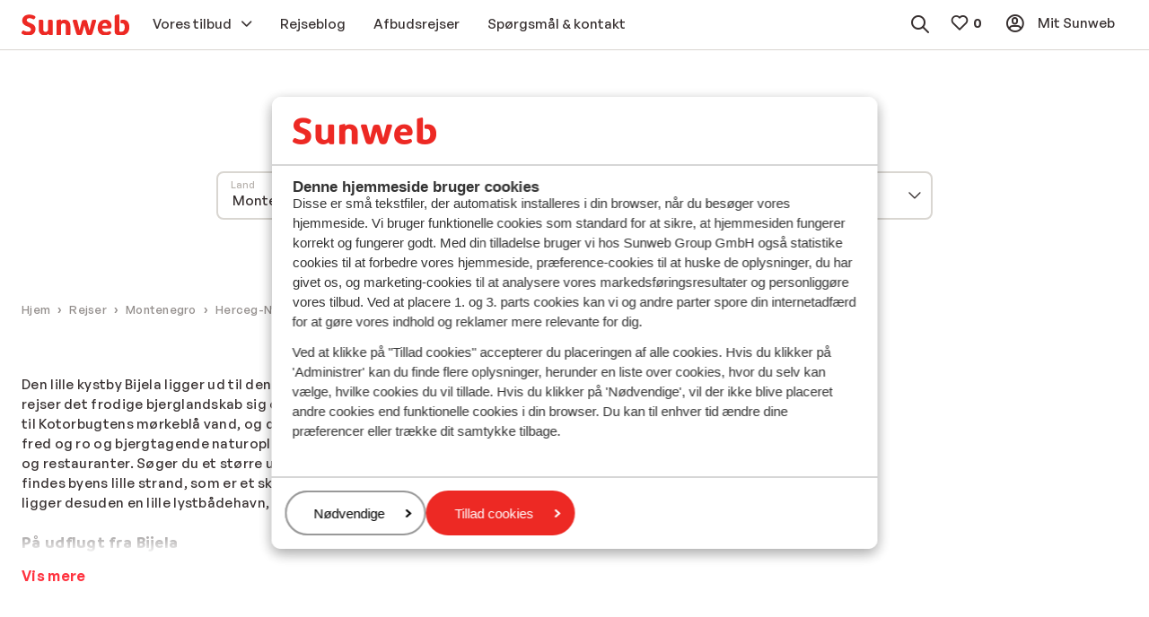

--- FILE ---
content_type: text/html; charset=utf-8
request_url: https://www.sunweb.dk/rejser/montenegro/herceg-novi-bugten/bijela
body_size: 38096
content:
<!DOCTYPE html><html lang="da"><head><script type="text/javascript">
;window.NREUM||(NREUM={});NREUM.init={distributed_tracing:{enabled:true},privacy:{cookies_enabled:true},ajax:{deny_list:["bam.nr-data.net"]}};

;NREUM.loader_config={accountID:"815571",trustKey:"815571",agentID:"144427301",licenseKey:"NRBR-2847af3845eec803734",applicationID:"138116895"};
;NREUM.info={beacon:"bam.nr-data.net",errorBeacon:"bam.nr-data.net",licenseKey:"NRBR-2847af3845eec803734",applicationID:"138116895",sa:1};
;/*! For license information please see nr-loader-spa-1.251.1.min.js.LICENSE.txt */
(()=>{var e,t,r={234:(e,t,r)=>{"use strict";r.d(t,{P_:()=>m,Mt:()=>b,C5:()=>s,DL:()=>w,OP:()=>D,lF:()=>O,Yu:()=>E,Dg:()=>v,CX:()=>c,GE:()=>x,sU:()=>N});var n=r(8632),i=r(9567);const o={beacon:n.ce.beacon,errorBeacon:n.ce.errorBeacon,licenseKey:void 0,applicationID:void 0,sa:void 0,queueTime:void 0,applicationTime:void 0,ttGuid:void 0,user:void 0,account:void 0,product:void 0,extra:void 0,jsAttributes:{},userAttributes:void 0,atts:void 0,transactionName:void 0,tNamePlain:void 0},a={};function s(e){if(!e)throw new Error("All info objects require an agent identifier!");if(!a[e])throw new Error("Info for ".concat(e," was never set"));return a[e]}function c(e,t){if(!e)throw new Error("All info objects require an agent identifier!");a[e]=(0,i.D)(t,o);const r=(0,n.ek)(e);r&&(r.info=a[e])}const u=e=>{if(!e||"string"!=typeof e)return!1;try{document.createDocumentFragment().querySelector(e)}catch{return!1}return!0};var d=r(7056),l=r(50);const f="[data-nr-mask]",h=()=>{const e={mask_selector:"*",block_selector:"[data-nr-block]",mask_input_options:{color:!1,date:!1,"datetime-local":!1,email:!1,month:!1,number:!1,range:!1,search:!1,tel:!1,text:!1,time:!1,url:!1,week:!1,textarea:!1,select:!1,password:!0}};return{feature_flags:[],proxy:{assets:void 0,beacon:void 0},privacy:{cookies_enabled:!0},ajax:{deny_list:void 0,block_internal:!0,enabled:!0,harvestTimeSeconds:10,autoStart:!0},distributed_tracing:{enabled:void 0,exclude_newrelic_header:void 0,cors_use_newrelic_header:void 0,cors_use_tracecontext_headers:void 0,allowed_origins:void 0},session:{domain:void 0,expiresMs:d.oD,inactiveMs:d.Hb},ssl:void 0,obfuscate:void 0,jserrors:{enabled:!0,harvestTimeSeconds:10,autoStart:!0},metrics:{enabled:!0,autoStart:!0},page_action:{enabled:!0,harvestTimeSeconds:30,autoStart:!0},page_view_event:{enabled:!0,autoStart:!0},page_view_timing:{enabled:!0,harvestTimeSeconds:30,long_task:!1,autoStart:!0},session_trace:{enabled:!0,harvestTimeSeconds:10,autoStart:!0},harvest:{tooManyRequestsDelay:60},session_replay:{autoStart:!0,enabled:!1,harvestTimeSeconds:60,sampling_rate:50,error_sampling_rate:50,collect_fonts:!1,inline_images:!1,inline_stylesheet:!0,mask_all_inputs:!0,get mask_text_selector(){return e.mask_selector},set mask_text_selector(t){u(t)?e.mask_selector="".concat(t,",").concat(f):""===t||null===t?e.mask_selector=f:(0,l.Z)("An invalid session_replay.mask_selector was provided. '*' will be used.",t)},get block_class(){return"nr-block"},get ignore_class(){return"nr-ignore"},get mask_text_class(){return"nr-mask"},get block_selector(){return e.block_selector},set block_selector(t){u(t)?e.block_selector+=",".concat(t):""!==t&&(0,l.Z)("An invalid session_replay.block_selector was provided and will not be used",t)},get mask_input_options(){return e.mask_input_options},set mask_input_options(t){t&&"object"==typeof t?e.mask_input_options={...t,password:!0}:(0,l.Z)("An invalid session_replay.mask_input_option was provided and will not be used",t)}},spa:{enabled:!0,harvestTimeSeconds:10,autoStart:!0}}},p={},g="All configuration objects require an agent identifier!";function m(e){if(!e)throw new Error(g);if(!p[e])throw new Error("Configuration for ".concat(e," was never set"));return p[e]}function v(e,t){if(!e)throw new Error(g);p[e]=(0,i.D)(t,h());const r=(0,n.ek)(e);r&&(r.init=p[e])}function b(e,t){if(!e)throw new Error(g);var r=m(e);if(r){for(var n=t.split("."),i=0;i<n.length-1;i++)if("object"!=typeof(r=r[n[i]]))return;r=r[n[n.length-1]]}return r}const y={accountID:void 0,trustKey:void 0,agentID:void 0,licenseKey:void 0,applicationID:void 0,xpid:void 0},A={};function w(e){if(!e)throw new Error("All loader-config objects require an agent identifier!");if(!A[e])throw new Error("LoaderConfig for ".concat(e," was never set"));return A[e]}function x(e,t){if(!e)throw new Error("All loader-config objects require an agent identifier!");A[e]=(0,i.D)(t,y);const r=(0,n.ek)(e);r&&(r.loader_config=A[e])}const E=(0,n.mF)().o;var _=r(385),T=r(6818);const S={buildEnv:T.Re,customTransaction:void 0,disabled:!1,distMethod:T.gF,isolatedBacklog:!1,loaderType:void 0,maxBytes:3e4,offset:Math.floor(_._A?.performance?.timeOrigin||_._A?.performance?.timing?.navigationStart||Date.now()),onerror:void 0,origin:""+_._A.location,ptid:void 0,releaseIds:{},session:void 0,xhrWrappable:"function"==typeof _._A.XMLHttpRequest?.prototype?.addEventListener,version:T.q4,denyList:void 0},R={};function D(e){if(!e)throw new Error("All runtime objects require an agent identifier!");if(!R[e])throw new Error("Runtime for ".concat(e," was never set"));return R[e]}function N(e,t){if(!e)throw new Error("All runtime objects require an agent identifier!");R[e]=(0,i.D)(t,S);const r=(0,n.ek)(e);r&&(r.runtime=R[e])}function O(e){return function(e){try{const t=s(e);return!!t.licenseKey&&!!t.errorBeacon&&!!t.applicationID}catch(e){return!1}}(e)}},9567:(e,t,r)=>{"use strict";r.d(t,{D:()=>i});var n=r(50);function i(e,t){try{if(!e||"object"!=typeof e)return(0,n.Z)("Setting a Configurable requires an object as input");if(!t||"object"!=typeof t)return(0,n.Z)("Setting a Configurable requires a model to set its initial properties");const r=Object.create(Object.getPrototypeOf(t),Object.getOwnPropertyDescriptors(t)),o=0===Object.keys(r).length?e:r;for(let a in o)if(void 0!==e[a])try{Array.isArray(e[a])&&Array.isArray(t[a])?r[a]=Array.from(new Set([...e[a],...t[a]])):"object"==typeof e[a]&&"object"==typeof t[a]?r[a]=i(e[a],t[a]):r[a]=e[a]}catch(e){(0,n.Z)("An error occurred while setting a property of a Configurable",e)}return r}catch(e){(0,n.Z)("An error occured while setting a Configurable",e)}}},6818:(e,t,r)=>{"use strict";r.d(t,{Re:()=>i,gF:()=>o,lF:()=>a,q4:()=>n});const n="1.251.1",i="PROD",o="CDN",a="2.0.0-alpha.11"},385:(e,t,r)=>{"use strict";r.d(t,{FN:()=>c,IF:()=>l,LW:()=>a,Nk:()=>h,Tt:()=>u,_A:()=>o,cv:()=>p,iS:()=>s,il:()=>n,ux:()=>d,v6:()=>i,w1:()=>f});const n="undefined"!=typeof window&&!!window.document,i="undefined"!=typeof WorkerGlobalScope&&("undefined"!=typeof self&&self instanceof WorkerGlobalScope&&self.navigator instanceof WorkerNavigator||"undefined"!=typeof globalThis&&globalThis instanceof WorkerGlobalScope&&globalThis.navigator instanceof WorkerNavigator),o=n?window:"undefined"!=typeof WorkerGlobalScope&&("undefined"!=typeof self&&self instanceof WorkerGlobalScope&&self||"undefined"!=typeof globalThis&&globalThis instanceof WorkerGlobalScope&&globalThis),a="complete"===o?.document?.readyState,s=Boolean("hidden"===o?.document?.visibilityState),c=""+o?.location,u=/iPad|iPhone|iPod/.test(o.navigator?.userAgent),d=u&&"undefined"==typeof SharedWorker,l=(()=>{const e=o.navigator?.userAgent?.match(/Firefox[/\s](\d+\.\d+)/);return Array.isArray(e)&&e.length>=2?+e[1]:0})(),f=Boolean(n&&window.document.documentMode),h=!!o.navigator?.sendBeacon,p=Math.floor(o?.performance?.timeOrigin||o?.performance?.timing?.navigationStart||Date.now())},1117:(e,t,r)=>{"use strict";r.d(t,{w:()=>o});var n=r(50);const i={agentIdentifier:"",ee:void 0};class o{constructor(e){try{if("object"!=typeof e)return(0,n.Z)("shared context requires an object as input");this.sharedContext={},Object.assign(this.sharedContext,i),Object.entries(e).forEach((e=>{let[t,r]=e;Object.keys(i).includes(t)&&(this.sharedContext[t]=r)}))}catch(e){(0,n.Z)("An error occured while setting SharedContext",e)}}}},8e3:(e,t,r)=>{"use strict";r.d(t,{L:()=>d,R:()=>c});var n=r(8325),i=r(1284),o=r(4322),a=r(3325);const s={};function c(e,t){const r={staged:!1,priority:a.p[t]||0};u(e),s[e].get(t)||s[e].set(t,r)}function u(e){e&&(s[e]||(s[e]=new Map))}function d(){let e=arguments.length>0&&void 0!==arguments[0]?arguments[0]:"",t=arguments.length>1&&void 0!==arguments[1]?arguments[1]:"feature";if(u(e),!e||!s[e].get(t))return a(t);s[e].get(t).staged=!0;const r=[...s[e]];function a(t){const r=e?n.ee.get(e):n.ee,a=o.X.handlers;if(r.backlog&&a){var s=r.backlog[t],c=a[t];if(c){for(var u=0;s&&u<s.length;++u)l(s[u],c);(0,i.D)(c,(function(e,t){(0,i.D)(t,(function(t,r){r[0].on(e,r[1])}))}))}delete a[t],r.backlog[t]=null,r.emit("drain-"+t,[])}}r.every((e=>{let[t,r]=e;return r.staged}))&&(r.sort(((e,t)=>e[1].priority-t[1].priority)),r.forEach((t=>{let[r]=t;s[e].delete(r),a(r)})))}function l(e,t){var r=e[1];(0,i.D)(t[r],(function(t,r){var n=e[0];if(r[0]===n){var i=r[1],o=e[3],a=e[2];i.apply(o,a)}}))}},8325:(e,t,r)=>{"use strict";r.d(t,{A:()=>c,ee:()=>u});var n=r(8632),i=r(2210),o=r(234);class a{constructor(e){this.contextId=e}}var s=r(3117);const c="nr@context:".concat(s.a),u=function e(t,r){var n={},s={},d={},f=!1;try{f=16===r.length&&(0,o.OP)(r).isolatedBacklog}catch(e){}var h={on:g,addEventListener:g,removeEventListener:function(e,t){var r=n[e];if(!r)return;for(var i=0;i<r.length;i++)r[i]===t&&r.splice(i,1)},emit:function(e,r,n,i,o){!1!==o&&(o=!0);if(u.aborted&&!i)return;t&&o&&t.emit(e,r,n);for(var a=p(n),c=m(e),d=c.length,l=0;l<d;l++)c[l].apply(a,r);var f=b()[s[e]];f&&f.push([h,e,r,a]);return a},get:v,listeners:m,context:p,buffer:function(e,t){const r=b();if(t=t||"feature",h.aborted)return;Object.entries(e||{}).forEach((e=>{let[n,i]=e;s[i]=t,t in r||(r[t]=[])}))},abort:l,aborted:!1,isBuffering:function(e){return!!b()[s[e]]},debugId:r,backlog:f?{}:t&&"object"==typeof t.backlog?t.backlog:{}};return h;function p(e){return e&&e instanceof a?e:e?(0,i.X)(e,c,(()=>new a(c))):new a(c)}function g(e,t){n[e]=m(e).concat(t)}function m(e){return n[e]||[]}function v(t){return d[t]=d[t]||e(h,t)}function b(){return h.backlog}}(void 0,"globalEE"),d=(0,n.fP)();function l(){u.aborted=!0,u.backlog={}}d.ee||(d.ee=u)},5546:(e,t,r)=>{"use strict";r.d(t,{E:()=>n,p:()=>i});var n=r(8325).ee.get("handle");function i(e,t,r,i,o){o?(o.buffer([e],i),o.emit(e,t,r)):(n.buffer([e],i),n.emit(e,t,r))}},4322:(e,t,r)=>{"use strict";r.d(t,{X:()=>o});var n=r(5546);o.on=a;var i=o.handlers={};function o(e,t,r,o){a(o||n.E,i,e,t,r)}function a(e,t,r,i,o){o||(o="feature"),e||(e=n.E);var a=t[o]=t[o]||{};(a[r]=a[r]||[]).push([e,i])}},3239:(e,t,r)=>{"use strict";r.d(t,{bP:()=>s,iz:()=>c,m$:()=>a});var n=r(385);let i=!1,o=!1;try{const e={get passive(){return i=!0,!1},get signal(){return o=!0,!1}};n._A.addEventListener("test",null,e),n._A.removeEventListener("test",null,e)}catch(e){}function a(e,t){return i||o?{capture:!!e,passive:i,signal:t}:!!e}function s(e,t){let r=arguments.length>2&&void 0!==arguments[2]&&arguments[2],n=arguments.length>3?arguments[3]:void 0;window.addEventListener(e,t,a(r,n))}function c(e,t){let r=arguments.length>2&&void 0!==arguments[2]&&arguments[2],n=arguments.length>3?arguments[3]:void 0;document.addEventListener(e,t,a(r,n))}},3117:(e,t,r)=>{"use strict";r.d(t,{a:()=>n});const n=(0,r(4402).Rl)()},4402:(e,t,r)=>{"use strict";r.d(t,{Ht:()=>u,M:()=>c,Rl:()=>a,ky:()=>s});var n=r(385);const i="xxxxxxxx-xxxx-4xxx-yxxx-xxxxxxxxxxxx";function o(e,t){return e?15&e[t]:16*Math.random()|0}function a(){const e=n._A?.crypto||n._A?.msCrypto;let t,r=0;return e&&e.getRandomValues&&(t=e.getRandomValues(new Uint8Array(30))),i.split("").map((e=>"x"===e?o(t,r++).toString(16):"y"===e?(3&o()|8).toString(16):e)).join("")}function s(e){const t=n._A?.crypto||n._A?.msCrypto;let r,i=0;t&&t.getRandomValues&&(r=t.getRandomValues(new Uint8Array(e)));const a=[];for(var s=0;s<e;s++)a.push(o(r,i++).toString(16));return a.join("")}function c(){return s(16)}function u(){return s(32)}},7056:(e,t,r)=>{"use strict";r.d(t,{Bq:()=>n,Hb:()=>o,IK:()=>c,oD:()=>i,uT:()=>s,wO:()=>a});const n="NRBA",i=144e5,o=18e5,a={PAUSE:"session-pause",RESET:"session-reset",RESUME:"session-resume",UPDATE:"session-update"},s={SAME_TAB:"same-tab",CROSS_TAB:"cross-tab"},c={OFF:0,FULL:1,ERROR:2}},7894:(e,t,r)=>{"use strict";function n(){return Math.round(performance.now())}r.d(t,{z:()=>n})},7243:(e,t,r)=>{"use strict";r.d(t,{e:()=>i});var n=r(385);function i(e){if(0===(e||"").indexOf("data:"))return{protocol:"data"};try{const t=new URL(e,location.href),r={port:t.port,hostname:t.hostname,pathname:t.pathname,search:t.search,protocol:t.protocol.slice(0,t.protocol.indexOf(":")),sameOrigin:t.protocol===n._A?.location?.protocol&&t.host===n._A?.location?.host};return r.port&&""!==r.port||("http:"===t.protocol&&(r.port="80"),"https:"===t.protocol&&(r.port="443")),r.pathname&&""!==r.pathname?r.pathname.startsWith("/")||(r.pathname="/".concat(r.pathname)):r.pathname="/",r}catch(e){return{}}}},50:(e,t,r)=>{"use strict";function n(e,t){"function"==typeof console.warn&&(console.warn("New Relic: ".concat(e)),t&&console.warn(t))}r.d(t,{Z:()=>n})},2825:(e,t,r)=>{"use strict";r.d(t,{N:()=>d,T:()=>l});var n=r(8325),i=r(5546),o=r(3325),a=r(385);const s="newrelic";const c={stn:[o.D.sessionTrace],err:[o.D.jserrors,o.D.metrics],ins:[o.D.pageAction],spa:[o.D.spa],sr:[o.D.sessionReplay,o.D.sessionTrace]},u=new Set;function d(e,t){const r=n.ee.get(t);e&&"object"==typeof e&&(u.has(t)||(Object.entries(e).forEach((e=>{let[t,n]=e;c[t]?c[t].forEach((e=>{n?(0,i.p)("feat-"+t,[],void 0,e,r):(0,i.p)("block-"+t,[],void 0,e,r),(0,i.p)("rumresp-"+t,[Boolean(n)],void 0,e,r)})):n&&(0,i.p)("feat-"+t,[],void 0,void 0,r),l[t]=Boolean(n)})),Object.keys(c).forEach((e=>{void 0===l[e]&&(c[e]?.forEach((t=>(0,i.p)("rumresp-"+e,[!1],void 0,t,r))),l[e]=!1)})),u.add(t),function(){let e=arguments.length>0&&void 0!==arguments[0]?arguments[0]:{};try{a._A.dispatchEvent(new CustomEvent(s,{detail:e}))}catch(e){}}({loaded:!0})))}const l={}},2210:(e,t,r)=>{"use strict";r.d(t,{X:()=>i});var n=Object.prototype.hasOwnProperty;function i(e,t,r){if(n.call(e,t))return e[t];var i=r();if(Object.defineProperty&&Object.keys)try{return Object.defineProperty(e,t,{value:i,writable:!0,enumerable:!1}),i}catch(e){}return e[t]=i,i}},1284:(e,t,r)=>{"use strict";r.d(t,{D:()=>n});const n=(e,t)=>Object.entries(e||{}).map((e=>{let[r,n]=e;return t(r,n)}))},4351:(e,t,r)=>{"use strict";r.d(t,{P:()=>o});var n=r(8325);const i=()=>{const e=new WeakSet;return(t,r)=>{if("object"==typeof r&&null!==r){if(e.has(r))return;e.add(r)}return r}};function o(e){try{return JSON.stringify(e,i())}catch(e){try{n.ee.emit("internal-error",[e])}catch(e){}}}},3960:(e,t,r)=>{"use strict";r.d(t,{KB:()=>a,b2:()=>o});var n=r(3239);function i(){return"undefined"==typeof document||"complete"===document.readyState}function o(e,t){if(i())return e();(0,n.bP)("load",e,t)}function a(e){if(i())return e();(0,n.iz)("DOMContentLoaded",e)}},8632:(e,t,r)=>{"use strict";r.d(t,{EZ:()=>d,ce:()=>o,ek:()=>u,fP:()=>a,gG:()=>l,h5:()=>c,mF:()=>s});var n=r(7894),i=r(385);const o={beacon:"bam.nr-data.net",errorBeacon:"bam.nr-data.net"};function a(){return i._A.NREUM||(i._A.NREUM={}),void 0===i._A.newrelic&&(i._A.newrelic=i._A.NREUM),i._A.NREUM}function s(){let e=a();return e.o||(e.o={ST:i._A.setTimeout,SI:i._A.setImmediate,CT:i._A.clearTimeout,XHR:i._A.XMLHttpRequest,REQ:i._A.Request,EV:i._A.Event,PR:i._A.Promise,MO:i._A.MutationObserver,FETCH:i._A.fetch}),e}function c(e,t){let r=a();r.initializedAgents??={},t.initializedAt={ms:(0,n.z)(),date:new Date},r.initializedAgents[e]=t}function u(e){let t=a();return t.initializedAgents?.[e]}function d(e,t){a()[e]=t}function l(){return function(){let e=a();const t=e.info||{};e.info={beacon:o.beacon,errorBeacon:o.errorBeacon,...t}}(),function(){let e=a();const t=e.init||{};e.init={...t}}(),s(),function(){let e=a();const t=e.loader_config||{};e.loader_config={...t}}(),a()}},7956:(e,t,r)=>{"use strict";r.d(t,{N:()=>i});var n=r(3239);function i(e){let t=arguments.length>1&&void 0!==arguments[1]&&arguments[1],r=arguments.length>2?arguments[2]:void 0,i=arguments.length>3?arguments[3]:void 0;(0,n.iz)("visibilitychange",(function(){if(t)return void("hidden"===document.visibilityState&&e());e(document.visibilityState)}),r,i)}},1214:(e,t,r)=>{"use strict";r.d(t,{em:()=>b,u5:()=>R,QU:()=>O,_L:()=>C,Gm:()=>M,Lg:()=>L,BV:()=>Z,Kf:()=>Y});var n=r(8325),i=r(3117);const o="nr@original:".concat(i.a);var a=Object.prototype.hasOwnProperty,s=!1;function c(e,t){return e||(e=n.ee),r.inPlace=function(e,t,n,i,o){n||(n="");const a="-"===n.charAt(0);for(let s=0;s<t.length;s++){const c=t[s],u=e[c];d(u)||(e[c]=r(u,a?c+n:n,i,c,o))}},r.flag=o,r;function r(t,r,n,s,c){return d(t)?t:(r||(r=""),nrWrapper[o]=t,function(e,t,r){if(Object.defineProperty&&Object.keys)try{return Object.keys(e).forEach((function(r){Object.defineProperty(t,r,{get:function(){return e[r]},set:function(t){return e[r]=t,t}})})),t}catch(e){u([e],r)}for(var n in e)a.call(e,n)&&(t[n]=e[n])}(t,nrWrapper,e),nrWrapper);function nrWrapper(){var o,a,d,l;try{a=this,o=[...arguments],d="function"==typeof n?n(o,a):n||{}}catch(t){u([t,"",[o,a,s],d],e)}i(r+"start",[o,a,s],d,c);try{return l=t.apply(a,o)}catch(e){throw i(r+"err",[o,a,e],d,c),e}finally{i(r+"end",[o,a,l],d,c)}}}function i(r,n,i,o){if(!s||t){var a=s;s=!0;try{e.emit(r,n,i,t,o)}catch(t){u([t,r,n,i],e)}s=a}}}function u(e,t){t||(t=n.ee);try{t.emit("internal-error",e)}catch(e){}}function d(e){return!(e&&"function"==typeof e&&e.apply&&!e[o])}var l=r(2210),f=r(385);const h={},p=f._A.XMLHttpRequest,g="addEventListener",m="removeEventListener",v="nr@wrapped:".concat(n.A);function b(e){var t=function(e){return(e||n.ee).get("events")}(e);if(h[t.debugId]++)return t;h[t.debugId]=1;var r=c(t,!0);function i(e){r.inPlace(e,[g,m],"-",o)}function o(e,t){return e[1]}return"getPrototypeOf"in Object&&(f.il&&y(document,i),y(f._A,i),y(p.prototype,i)),t.on(g+"-start",(function(e,t){var n=e[1];if(null!==n&&("function"==typeof n||"object"==typeof n)){var i=(0,l.X)(n,v,(function(){var e={object:function(){if("function"!=typeof n.handleEvent)return;return n.handleEvent.apply(n,arguments)},function:n}[typeof n];return e?r(e,"fn-",null,e.name||"anonymous"):n}));this.wrapped=e[1]=i}})),t.on(m+"-start",(function(e){e[1]=this.wrapped||e[1]})),t}function y(e,t){let r=e;for(;"object"==typeof r&&!Object.prototype.hasOwnProperty.call(r,g);)r=Object.getPrototypeOf(r);for(var n=arguments.length,i=new Array(n>2?n-2:0),o=2;o<n;o++)i[o-2]=arguments[o];r&&t(r,...i)}var A="fetch-",w=A+"body-",x=["arrayBuffer","blob","json","text","formData"],E=f._A.Request,_=f._A.Response,T="prototype";const S={};function R(e){const t=function(e){return(e||n.ee).get("fetch")}(e);if(!(E&&_&&f._A.fetch))return t;if(S[t.debugId]++)return t;function r(e,r,i){var o=e[r];"function"==typeof o&&(e[r]=function(){var e,r=[...arguments],a={};t.emit(i+"before-start",[r],a),a[n.A]&&a[n.A].dt&&(e=a[n.A].dt);var s=o.apply(this,r);return t.emit(i+"start",[r,e],s),s.then((function(e){return t.emit(i+"end",[null,e],s),e}),(function(e){throw t.emit(i+"end",[e],s),e}))})}return S[t.debugId]=1,x.forEach((e=>{r(E[T],e,w),r(_[T],e,w)})),r(f._A,"fetch",A),t.on(A+"end",(function(e,r){var n=this;if(r){var i=r.headers.get("content-length");null!==i&&(n.rxSize=i),t.emit(A+"done",[null,r],n)}else t.emit(A+"done",[e],n)})),t}const D={},N=["pushState","replaceState"];function O(e){const t=function(e){return(e||n.ee).get("history")}(e);return!f.il||D[t.debugId]++||(D[t.debugId]=1,c(t).inPlace(window.history,N,"-")),t}var I=r(3239);const j={},P=["appendChild","insertBefore","replaceChild"];function C(e){const t=function(e){return(e||n.ee).get("jsonp")}(e);if(!f.il||j[t.debugId])return t;j[t.debugId]=!0;var r=c(t),i=/[?&](?:callback|cb)=([^&#]+)/,o=/(.*)\.([^.]+)/,a=/^(\w+)(\.|$)(.*)$/;function s(e,t){if(!e)return t;const r=e.match(a),n=r[1];return s(r[3],t[n])}return r.inPlace(Node.prototype,P,"dom-"),t.on("dom-start",(function(e){!function(e){if(!e||"string"!=typeof e.nodeName||"script"!==e.nodeName.toLowerCase())return;if("function"!=typeof e.addEventListener)return;var n=(a=e.src,c=a.match(i),c?c[1]:null);var a,c;if(!n)return;var u=function(e){var t=e.match(o);if(t&&t.length>=3)return{key:t[2],parent:s(t[1],window)};return{key:e,parent:window}}(n);if("function"!=typeof u.parent[u.key])return;var d={};function l(){t.emit("jsonp-end",[],d),e.removeEventListener("load",l,(0,I.m$)(!1)),e.removeEventListener("error",f,(0,I.m$)(!1))}function f(){t.emit("jsonp-error",[],d),t.emit("jsonp-end",[],d),e.removeEventListener("load",l,(0,I.m$)(!1)),e.removeEventListener("error",f,(0,I.m$)(!1))}r.inPlace(u.parent,[u.key],"cb-",d),e.addEventListener("load",l,(0,I.m$)(!1)),e.addEventListener("error",f,(0,I.m$)(!1)),t.emit("new-jsonp",[e.src],d)}(e[0])})),t}const k={};function M(e){const t=function(e){return(e||n.ee).get("mutation")}(e);if(!f.il||k[t.debugId])return t;k[t.debugId]=!0;var r=c(t),i=f._A.MutationObserver;return i&&(window.MutationObserver=function(e){return this instanceof i?new i(r(e,"fn-")):i.apply(this,arguments)},MutationObserver.prototype=i.prototype),t}const H={};function L(e){const t=function(e){return(e||n.ee).get("promise")}(e);if(H[t.debugId])return t;H[t.debugId]=!0;var r=t.context,i=c(t),a=f._A.Promise;return a&&function(){function e(r){var n=t.context(),o=i(r,"executor-",n,null,!1);const s=Reflect.construct(a,[o],e);return t.context(s).getCtx=function(){return n},s}f._A.Promise=e,Object.defineProperty(e,"name",{value:"Promise"}),e.toString=function(){return a.toString()},Object.setPrototypeOf(e,a),["all","race"].forEach((function(r){const n=a[r];e[r]=function(e){let i=!1;[...e||[]].forEach((e=>{this.resolve(e).then(a("all"===r),a(!1))}));const o=n.apply(this,arguments);return o;function a(e){return function(){t.emit("propagate",[null,!i],o,!1,!1),i=i||!e}}}})),["resolve","reject"].forEach((function(r){const n=a[r];e[r]=function(e){const r=n.apply(this,arguments);return e!==r&&t.emit("propagate",[e,!0],r,!1,!1),r}})),e.prototype=a.prototype;const n=a.prototype.then;a.prototype.then=function(){var e=this,o=r(e);o.promise=e;for(var a=arguments.length,s=new Array(a),c=0;c<a;c++)s[c]=arguments[c];s[0]=i(s[0],"cb-",o,null,!1),s[1]=i(s[1],"cb-",o,null,!1);const u=n.apply(this,s);return o.nextPromise=u,t.emit("propagate",[e,!0],u,!1,!1),u},a.prototype.then[o]=n,t.on("executor-start",(function(e){e[0]=i(e[0],"resolve-",this,null,!1),e[1]=i(e[1],"resolve-",this,null,!1)})),t.on("executor-err",(function(e,t,r){e[1](r)})),t.on("cb-end",(function(e,r,n){t.emit("propagate",[n,!0],this.nextPromise,!1,!1)})),t.on("propagate",(function(e,r,n){this.getCtx&&!r||(this.getCtx=function(){if(e instanceof Promise)var r=t.context(e);return r&&r.getCtx?r.getCtx():this})}))}(),t}const z={},F="setTimeout",B="setInterval",U="clearTimeout",V="-start",q="-",G=[F,"setImmediate",B,U,"clearImmediate"];function Z(e){const t=function(e){return(e||n.ee).get("timer")}(e);if(z[t.debugId]++)return t;z[t.debugId]=1;var r=c(t);return r.inPlace(f._A,G.slice(0,2),F+q),r.inPlace(f._A,G.slice(2,3),B+q),r.inPlace(f._A,G.slice(3),U+q),t.on(B+V,(function(e,t,n){e[0]=r(e[0],"fn-",null,n)})),t.on(F+V,(function(e,t,n){this.method=n,this.timerDuration=isNaN(e[1])?0:+e[1],e[0]=r(e[0],"fn-",this,n)})),t}var W=r(50);const X={},K=["open","send"];function Y(e){var t=e||n.ee;const r=function(e){return(e||n.ee).get("xhr")}(t);if(X[r.debugId]++)return r;X[r.debugId]=1,b(t);var i=c(r),o=f._A.XMLHttpRequest,a=f._A.MutationObserver,s=f._A.Promise,u=f._A.setInterval,d="readystatechange",l=["onload","onerror","onabort","onloadstart","onloadend","onprogress","ontimeout"],h=[],p=f._A.XMLHttpRequest=function(e){const t=new o(e),n=r.context(t);try{r.emit("new-xhr",[t],n),t.addEventListener(d,(a=n,function(){var e=this;e.readyState>3&&!a.resolved&&(a.resolved=!0,r.emit("xhr-resolved",[],e)),i.inPlace(e,l,"fn-",w)}),(0,I.m$)(!1))}catch(e){(0,W.Z)("An error occurred while intercepting XHR",e);try{r.emit("internal-error",[e])}catch(e){}}var a;return t};function g(e,t){i.inPlace(t,["onreadystatechange"],"fn-",w)}if(function(e,t){for(var r in e)t[r]=e[r]}(o,p),p.prototype=o.prototype,i.inPlace(p.prototype,K,"-xhr-",w),r.on("send-xhr-start",(function(e,t){g(e,t),function(e){h.push(e),a&&(m?m.then(A):u?u(A):(v=-v,y.data=v))}(t)})),r.on("open-xhr-start",g),a){var m=s&&s.resolve();if(!u&&!s){var v=1,y=document.createTextNode(v);new a(A).observe(y,{characterData:!0})}}else t.on("fn-end",(function(e){e[0]&&e[0].type===d||A()}));function A(){for(var e=0;e<h.length;e++)g(0,h[e]);h.length&&(h=[])}function w(e,t){return t}return r}},7825:(e,t,r)=>{"use strict";r.d(t,{t:()=>n});const n=r(3325).D.ajax},6660:(e,t,r)=>{"use strict";r.d(t,{t:()=>n});const n=r(3325).D.jserrors},3081:(e,t,r)=>{"use strict";r.d(t,{gF:()=>o,mY:()=>i,t9:()=>n,vz:()=>s,xS:()=>a});const n=r(3325).D.metrics,i="sm",o="cm",a="storeSupportabilityMetrics",s="storeEventMetrics"},4649:(e,t,r)=>{"use strict";r.d(t,{t:()=>n});const n=r(3325).D.pageAction},7633:(e,t,r)=>{"use strict";r.d(t,{t:()=>n});const n=r(3325).D.pageViewEvent},9251:(e,t,r)=>{"use strict";r.d(t,{t:()=>n});const n=r(3325).D.pageViewTiming},7144:(e,t,r)=>{"use strict";r.d(t,{J0:()=>l,Mi:()=>d,Vb:()=>o,Ye:()=>s,fm:()=>c,i9:()=>a,t9:()=>i,u0:()=>u});var n=r(7056);const i=r(3325).D.sessionReplay,o=.12,a={DomContentLoaded:0,Load:1,FullSnapshot:2,IncrementalSnapshot:3,Meta:4,Custom:5},s=1e6,c=64e3,u={[n.IK.ERROR]:15e3,[n.IK.FULL]:3e5,[n.IK.OFF]:0},d={RESET:{message:"Session was reset",sm:"Reset"},IMPORT:{message:"Recorder failed to import",sm:"Import"},TOO_MANY:{message:"429: Too Many Requests",sm:"Too-Many"},TOO_BIG:{message:"Payload was too large",sm:"Too-Big"},CROSS_TAB:{message:"Session Entity was set to OFF on another tab",sm:"Cross-Tab"},ENTITLEMENTS:{message:"Session Replay is not allowed and will not be started",sm:"Entitlement"}},l=5e3},3614:(e,t,r)=>{"use strict";r.d(t,{BST_RESOURCE:()=>i,END:()=>s,FEATURE_NAME:()=>n,FN_END:()=>u,FN_START:()=>c,PUSH_STATE:()=>d,RESOURCE:()=>o,START:()=>a});const n=r(3325).D.sessionTrace,i="bstResource",o="resource",a="-start",s="-end",c="fn"+a,u="fn"+s,d="pushState"},7836:(e,t,r)=>{"use strict";r.d(t,{BODY:()=>x,CB_END:()=>E,CB_START:()=>u,END:()=>w,FEATURE_NAME:()=>i,FETCH:()=>T,FETCH_BODY:()=>v,FETCH_DONE:()=>m,FETCH_START:()=>g,FN_END:()=>c,FN_START:()=>s,INTERACTION:()=>f,INTERACTION_API:()=>d,INTERACTION_EVENTS:()=>o,JSONP_END:()=>b,JSONP_NODE:()=>p,JS_TIME:()=>_,MAX_TIMER_BUDGET:()=>a,REMAINING:()=>l,SPA_NODE:()=>h,START:()=>A,originalSetTimeout:()=>y});var n=r(234);const i=r(3325).D.spa,o=["click","submit","keypress","keydown","keyup","change"],a=999,s="fn-start",c="fn-end",u="cb-start",d="api-ixn-",l="remaining",f="interaction",h="spaNode",p="jsonpNode",g="fetch-start",m="fetch-done",v="fetch-body-",b="jsonp-end",y=n.Yu.ST,A="-start",w="-end",x="-body",E="cb"+w,_="jsTime",T="fetch"},5938:(e,t,r)=>{"use strict";r.d(t,{W:()=>i});var n=r(8325);class i{constructor(e,t,r){this.agentIdentifier=e,this.aggregator=t,this.ee=n.ee.get(e),this.featureName=r,this.blocked=!1}}},7530:(e,t,r)=>{"use strict";r.d(t,{j:()=>b});var n=r(3325),i=r(234),o=r(5546),a=r(8325),s=r(7894),c=r(8e3),u=r(3960),d=r(385),l=r(50),f=r(3081),h=r(8632);function p(){const e=(0,h.gG)();["setErrorHandler","finished","addToTrace","addRelease","addPageAction","setCurrentRouteName","setPageViewName","setCustomAttribute","interaction","noticeError","setUserId","setApplicationVersion","start","recordReplay","pauseReplay"].forEach((t=>{e[t]=function(){for(var r=arguments.length,n=new Array(r),i=0;i<r;i++)n[i]=arguments[i];return function(t){for(var r=arguments.length,n=new Array(r>1?r-1:0),i=1;i<r;i++)n[i-1]=arguments[i];let o=[];return Object.values(e.initializedAgents).forEach((e=>{e.exposed&&e.api[t]&&o.push(e.api[t](...n))})),o.length>1?o:o[0]}(t,...n)}}))}var g=r(2825);const m=e=>{const t=e.startsWith("http");e+="/",r.p=t?e:"https://"+e};let v=!1;function b(e){let t=arguments.length>1&&void 0!==arguments[1]?arguments[1]:{},b=arguments.length>2?arguments[2]:void 0,y=arguments.length>3?arguments[3]:void 0,{init:A,info:w,loader_config:x,runtime:E={loaderType:b},exposed:_=!0}=t;const T=(0,h.gG)();w||(A=T.init,w=T.info,x=T.loader_config),(0,i.Dg)(e.agentIdentifier,A||{}),(0,i.GE)(e.agentIdentifier,x||{}),w.jsAttributes??={},d.v6&&(w.jsAttributes.isWorker=!0),(0,i.CX)(e.agentIdentifier,w);const S=(0,i.P_)(e.agentIdentifier),R=[w.beacon,w.errorBeacon];v||(S.proxy.assets&&(m(S.proxy.assets),R.push(S.proxy.assets)),S.proxy.beacon&&R.push(S.proxy.beacon),p(),(0,h.EZ)("activatedFeatures",g.T)),E.denyList=[...S.ajax.deny_list||[],...S.ajax.block_internal?R:[]],(0,i.sU)(e.agentIdentifier,E),void 0===e.api&&(e.api=function(e,t){t||(0,c.R)(e,"api");const h={};var p=a.ee.get(e),g=p.get("tracer"),m="api-",v=m+"ixn-";function b(t,r,n,o){const a=(0,i.C5)(e);return null===r?delete a.jsAttributes[t]:(0,i.CX)(e,{...a,jsAttributes:{...a.jsAttributes,[t]:r}}),w(m,n,!0,o||null===r?"session":void 0)(t,r)}function y(){}["setErrorHandler","finished","addToTrace","addRelease"].forEach((e=>{h[e]=w(m,e,!0,"api")})),h.addPageAction=w(m,"addPageAction",!0,n.D.pageAction),h.setCurrentRouteName=w(m,"routeName",!0,n.D.spa),h.setPageViewName=function(t,r){if("string"==typeof t)return"/"!==t.charAt(0)&&(t="/"+t),(0,i.OP)(e).customTransaction=(r||"http://custom.transaction")+t,w(m,"setPageViewName",!0)()},h.setCustomAttribute=function(e,t){let r=arguments.length>2&&void 0!==arguments[2]&&arguments[2];if("string"==typeof e){if(["string","number","boolean"].includes(typeof t)||null===t)return b(e,t,"setCustomAttribute",r);(0,l.Z)("Failed to execute setCustomAttribute.\nNon-null value must be a string, number or boolean type, but a type of <".concat(typeof t,"> was provided."))}else(0,l.Z)("Failed to execute setCustomAttribute.\nName must be a string type, but a type of <".concat(typeof e,"> was provided."))},h.setUserId=function(e){if("string"==typeof e||null===e)return b("enduser.id",e,"setUserId",!0);(0,l.Z)("Failed to execute setUserId.\nNon-null value must be a string type, but a type of <".concat(typeof e,"> was provided."))},h.setApplicationVersion=function(e){if("string"==typeof e||null===e)return b("application.version",e,"setApplicationVersion",!1);(0,l.Z)("Failed to execute setApplicationVersion. Expected <String | null>, but got <".concat(typeof e,">."))},h.start=e=>{try{const t=e?"defined":"undefined";(0,o.p)(f.xS,["API/start/".concat(t,"/called")],void 0,n.D.metrics,p);const r=Object.values(n.D);if(void 0===e)e=r;else{if((e=Array.isArray(e)&&e.length?e:[e]).some((e=>!r.includes(e))))return(0,l.Z)("Invalid feature name supplied. Acceptable feature names are: ".concat(r));e.includes(n.D.pageViewEvent)||e.push(n.D.pageViewEvent)}e.forEach((e=>{p.emit("".concat(e,"-opt-in"))}))}catch(e){(0,l.Z)("An unexpected issue occurred",e)}},h.recordReplay=function(){(0,o.p)(f.xS,["API/recordReplay/called"],void 0,n.D.metrics,p),(0,o.p)("recordReplay",[],void 0,n.D.sessionReplay,p)},h.pauseReplay=function(){(0,o.p)(f.xS,["API/pauseReplay/called"],void 0,n.D.metrics,p),(0,o.p)("pauseReplay",[],void 0,n.D.sessionReplay,p)},h.interaction=function(){return(new y).get()};var A=y.prototype={createTracer:function(e,t){var r={},i=this,a="function"==typeof t;return(0,o.p)(f.xS,["API/createTracer/called"],void 0,n.D.metrics,p),(0,o.p)(v+"tracer",[(0,s.z)(),e,r],i,n.D.spa,p),function(){if(g.emit((a?"":"no-")+"fn-start",[(0,s.z)(),i,a],r),a)try{return t.apply(this,arguments)}catch(e){throw g.emit("fn-err",[arguments,this,e],r),e}finally{g.emit("fn-end",[(0,s.z)()],r)}}}};function w(e,t,r,i){return function(){return(0,o.p)(f.xS,["API/"+t+"/called"],void 0,n.D.metrics,p),i&&(0,o.p)(e+t,[(0,s.z)(),...arguments],r?null:this,i,p),r?void 0:this}}function x(){r.e(111).then(r.bind(r,7438)).then((t=>{let{setAPI:r}=t;r(e),(0,c.L)(e,"api")})).catch((()=>(0,l.Z)("Downloading runtime APIs failed...")))}return["actionText","setName","setAttribute","save","ignore","onEnd","getContext","end","get"].forEach((e=>{A[e]=w(v,e,void 0,n.D.spa)})),h.noticeError=function(e,t){"string"==typeof e&&(e=new Error(e)),(0,o.p)(f.xS,["API/noticeError/called"],void 0,n.D.metrics,p),(0,o.p)("err",[e,(0,s.z)(),!1,t],void 0,n.D.jserrors,p)},d.il?(0,u.b2)((()=>x()),!0):x(),h}(e.agentIdentifier,y)),void 0===e.exposed&&(e.exposed=_),v=!0}},1926:(e,t,r)=>{r.nc=(()=>{try{return document?.currentScript?.nonce}catch(e){}return""})()},3325:(e,t,r)=>{"use strict";r.d(t,{D:()=>n,p:()=>i});const n={ajax:"ajax",jserrors:"jserrors",metrics:"metrics",pageAction:"page_action",pageViewEvent:"page_view_event",pageViewTiming:"page_view_timing",sessionReplay:"session_replay",sessionTrace:"session_trace",spa:"spa"},i={[n.pageViewEvent]:1,[n.pageViewTiming]:2,[n.metrics]:3,[n.jserrors]:4,[n.ajax]:5,[n.sessionTrace]:6,[n.pageAction]:7,[n.spa]:8,[n.sessionReplay]:9}}},n={};function i(e){var t=n[e];if(void 0!==t)return t.exports;var o=n[e]={exports:{}};return r[e](o,o.exports,i),o.exports}i.m=r,i.d=(e,t)=>{for(var r in t)i.o(t,r)&&!i.o(e,r)&&Object.defineProperty(e,r,{enumerable:!0,get:t[r]})},i.f={},i.e=e=>Promise.all(Object.keys(i.f).reduce(((t,r)=>(i.f[r](e,t),t)),[])),i.u=e=>({111:"nr-spa",164:"nr-spa-compressor",433:"nr-spa-recorder"}[e]+"-1.251.1.min.js"),i.o=(e,t)=>Object.prototype.hasOwnProperty.call(e,t),e={},t="NRBA-1.251.1.PROD:",i.l=(r,n,o,a)=>{if(e[r])e[r].push(n);else{var s,c;if(void 0!==o)for(var u=document.getElementsByTagName("script"),d=0;d<u.length;d++){var l=u[d];if(l.getAttribute("src")==r||l.getAttribute("data-webpack")==t+o){s=l;break}}if(!s){c=!0;var f={111:"sha512-lCY4+B0gOT0jVtMbaDU0ri7coukTGr4YSIrFnYCbNcvlKoBWZ5lEMC3pnQbfFRHmqU9ClOHO1zeM7zl3Bpi8lg==",433:"sha512-uSk6ex6Q5btbEC3Fd9ucXsXT/MfYs9nSwrApEySzfsKG5WHfu74lzjBZOw2ou+AfTHUFLXX7zUhG8T18KvZDQQ==",164:"sha512-69slZTW/5YZ/pY5zE0I3TCiV/tXwxGlT/pOzl7BgweR1maJ+C+doWoTbPHgKP1SrTS/0sZHb5fgMScLDwVDkqw=="};(s=document.createElement("script")).charset="utf-8",s.timeout=120,i.nc&&s.setAttribute("nonce",i.nc),s.setAttribute("data-webpack",t+o),s.src=r,0!==s.src.indexOf(window.location.origin+"/")&&(s.crossOrigin="anonymous"),f[a]&&(s.integrity=f[a])}e[r]=[n];var h=(t,n)=>{s.onerror=s.onload=null,clearTimeout(p);var i=e[r];if(delete e[r],s.parentNode&&s.parentNode.removeChild(s),i&&i.forEach((e=>e(n))),t)return t(n)},p=setTimeout(h.bind(null,void 0,{type:"timeout",target:s}),12e4);s.onerror=h.bind(null,s.onerror),s.onload=h.bind(null,s.onload),c&&document.head.appendChild(s)}},i.r=e=>{"undefined"!=typeof Symbol&&Symbol.toStringTag&&Object.defineProperty(e,Symbol.toStringTag,{value:"Module"}),Object.defineProperty(e,"__esModule",{value:!0})},i.p="https://js-agent.newrelic.com/",(()=>{var e={801:0,92:0};i.f.j=(t,r)=>{var n=i.o(e,t)?e[t]:void 0;if(0!==n)if(n)r.push(n[2]);else{var o=new Promise(((r,i)=>n=e[t]=[r,i]));r.push(n[2]=o);var a=i.p+i.u(t),s=new Error;i.l(a,(r=>{if(i.o(e,t)&&(0!==(n=e[t])&&(e[t]=void 0),n)){var o=r&&("load"===r.type?"missing":r.type),a=r&&r.target&&r.target.src;s.message="Loading chunk "+t+" failed.\n("+o+": "+a+")",s.name="ChunkLoadError",s.type=o,s.request=a,n[1](s)}}),"chunk-"+t,t)}};var t=(t,r)=>{var n,o,[a,s,c]=r,u=0;if(a.some((t=>0!==e[t]))){for(n in s)i.o(s,n)&&(i.m[n]=s[n]);if(c)c(i)}for(t&&t(r);u<a.length;u++)o=a[u],i.o(e,o)&&e[o]&&e[o][0](),e[o]=0},r=self["webpackChunk:NRBA-1.251.1.PROD"]=self["webpackChunk:NRBA-1.251.1.PROD"]||[];r.forEach(t.bind(null,0)),r.push=t.bind(null,r.push.bind(r))})(),(()=>{"use strict";i(1926);var e=i(50);class t{#e(t){for(var r=arguments.length,n=new Array(r>1?r-1:0),i=1;i<r;i++)n[i-1]=arguments[i];if("function"==typeof this.api?.[t])return this.api[t](...n);(0,e.Z)("Call to agent api ".concat(t," failed. The API is not currently initialized."))}addPageAction(e,t){return this.#e("addPageAction",e,t)}setPageViewName(e,t){return this.#e("setPageViewName",e,t)}setCustomAttribute(e,t,r){return this.#e("setCustomAttribute",e,t,r)}noticeError(e,t){return this.#e("noticeError",e,t)}setUserId(e){return this.#e("setUserId",e)}setApplicationVersion(e){return this.#e("setApplicationVersion",e)}setErrorHandler(e){return this.#e("setErrorHandler",e)}finished(e){return this.#e("finished",e)}addRelease(e,t){return this.#e("addRelease",e,t)}start(e){return this.#e("start",e)}recordReplay(){return this.#e("recordReplay")}pauseReplay(){return this.#e("pauseReplay")}addToTrace(e){return this.#e("addToTrace",e)}setCurrentRouteName(e){return this.#e("setCurrentRouteName",e)}interaction(){return this.#e("interaction")}}var r=i(3325),n=i(234);const o=Object.values(r.D);function a(e){const t={};return o.forEach((r=>{t[r]=function(e,t){return!1!==(0,n.Mt)(t,"".concat(e,".enabled"))}(r,e)})),t}var s=i(7530);var c=i(8e3),u=i(5938),d=i(3960),l=i(385);class f extends u.W{constructor(e,t,r){let i=!(arguments.length>3&&void 0!==arguments[3])||arguments[3];super(e,t,r),this.auto=i,this.abortHandler=void 0,this.featAggregate=void 0,this.onAggregateImported=void 0,!1===(0,n.Mt)(this.agentIdentifier,"".concat(this.featureName,".autoStart"))&&(this.auto=!1),this.auto&&(0,c.R)(e,r)}importAggregator(){let t=arguments.length>0&&void 0!==arguments[0]?arguments[0]:{};if(this.featAggregate)return;if(!this.auto)return void this.ee.on("".concat(this.featureName,"-opt-in"),(()=>{(0,c.R)(this.agentIdentifier,this.featureName),this.auto=!0,this.importAggregator()}));const r=l.il&&!0===(0,n.Mt)(this.agentIdentifier,"privacy.cookies_enabled");let o;this.onAggregateImported=new Promise((e=>{o=e}));const a=async()=>{let n;try{if(r){const{setupAgentSession:e}=await i.e(111).then(i.bind(i,1656));n=e(this.agentIdentifier)}}catch(t){(0,e.Z)("A problem occurred when starting up session manager. This page will not start or extend any session.",t)}try{if(!this.shouldImportAgg(this.featureName,n))return(0,c.L)(this.agentIdentifier,this.featureName),void o(!1);const{lazyFeatureLoader:e}=await i.e(111).then(i.bind(i,8582)),{Aggregate:r}=await e(this.featureName,"aggregate");this.featAggregate=new r(this.agentIdentifier,this.aggregator,t),o(!0)}catch(t){(0,e.Z)("Downloading and initializing ".concat(this.featureName," failed..."),t),this.abortHandler?.(),(0,c.L)(this.agentIdentifier,this.featureName),o(!1)}};l.il?(0,d.b2)((()=>a()),!0):a()}shouldImportAgg(e,t){return e!==r.D.sessionReplay||!!n.Yu.MO&&(!1!==(0,n.Mt)(this.agentIdentifier,"session_trace.enabled")&&(!!t?.isNew||!!t?.state.sessionReplayMode))}}var h=i(7633);class p extends f{static featureName=h.t;constructor(e,t){let r=!(arguments.length>2&&void 0!==arguments[2])||arguments[2];super(e,t,h.t,r),this.importAggregator()}}var g=i(1117),m=i(1284);class v extends g.w{constructor(e){super(e),this.aggregatedData={}}store(e,t,r,n,i){var o=this.getBucket(e,t,r,i);return o.metrics=function(e,t){t||(t={count:0});return t.count+=1,(0,m.D)(e,(function(e,r){t[e]=b(r,t[e])})),t}(n,o.metrics),o}merge(e,t,r,n,i){var o=this.getBucket(e,t,n,i);if(o.metrics){var a=o.metrics;a.count+=r.count,(0,m.D)(r,(function(e,t){if("count"!==e){var n=a[e],i=r[e];i&&!i.c?a[e]=b(i.t,n):a[e]=function(e,t){if(!t)return e;t.c||(t=y(t.t));return t.min=Math.min(e.min,t.min),t.max=Math.max(e.max,t.max),t.t+=e.t,t.sos+=e.sos,t.c+=e.c,t}(i,a[e])}}))}else o.metrics=r}storeMetric(e,t,r,n){var i=this.getBucket(e,t,r);return i.stats=b(n,i.stats),i}getBucket(e,t,r,n){this.aggregatedData[e]||(this.aggregatedData[e]={});var i=this.aggregatedData[e][t];return i||(i=this.aggregatedData[e][t]={params:r||{}},n&&(i.custom=n)),i}get(e,t){return t?this.aggregatedData[e]&&this.aggregatedData[e][t]:this.aggregatedData[e]}take(e){for(var t={},r="",n=!1,i=0;i<e.length;i++)t[r=e[i]]=A(this.aggregatedData[r]),t[r].length&&(n=!0),delete this.aggregatedData[r];return n?t:null}}function b(e,t){return null==e?function(e){e?e.c++:e={c:1};return e}(t):t?(t.c||(t=y(t.t)),t.c+=1,t.t+=e,t.sos+=e*e,e>t.max&&(t.max=e),e<t.min&&(t.min=e),t):{t:e}}function y(e){return{t:e,min:e,max:e,sos:e*e,c:1}}function A(e){return"object"!=typeof e?[]:(0,m.D)(e,w)}function w(e,t){return t}var x=i(8632),E=i(4402),_=i(4351);var T=i(5546),S=i(7956),R=i(3239),D=i(7894),N=i(9251);class O extends f{static featureName=N.t;constructor(e,t){let r=!(arguments.length>2&&void 0!==arguments[2])||arguments[2];super(e,t,N.t,r),l.il&&((0,S.N)((()=>(0,T.p)("docHidden",[(0,D.z)()],void 0,N.t,this.ee)),!0),(0,R.bP)("pagehide",(()=>(0,T.p)("winPagehide",[(0,D.z)()],void 0,N.t,this.ee))),this.importAggregator())}}var I=i(3081);class j extends f{static featureName=I.t9;constructor(e,t){let r=!(arguments.length>2&&void 0!==arguments[2])||arguments[2];super(e,t,I.t9,r),this.importAggregator()}}var P=i(6660);class C{constructor(e,t,r,n){this.name="UncaughtError",this.message=e,this.sourceURL=t,this.line=r,this.column=n}}class k extends f{static featureName=P.t;#t=new Set;constructor(e,t){let n=!(arguments.length>2&&void 0!==arguments[2])||arguments[2];super(e,t,P.t,n);try{this.removeOnAbort=new AbortController}catch(e){}this.ee.on("fn-err",((e,t,n)=>{this.abortHandler&&!this.#t.has(n)&&(this.#t.add(n),(0,T.p)("err",[this.#r(n),(0,D.z)()],void 0,r.D.jserrors,this.ee))})),this.ee.on("internal-error",(e=>{this.abortHandler&&(0,T.p)("ierr",[this.#r(e),(0,D.z)(),!0],void 0,r.D.jserrors,this.ee)})),l._A.addEventListener("unhandledrejection",(e=>{this.abortHandler&&(0,T.p)("err",[this.#n(e),(0,D.z)(),!1,{unhandledPromiseRejection:1}],void 0,r.D.jserrors,this.ee)}),(0,R.m$)(!1,this.removeOnAbort?.signal)),l._A.addEventListener("error",(e=>{this.abortHandler&&(this.#t.has(e.error)?this.#t.delete(e.error):(0,T.p)("err",[this.#i(e),(0,D.z)()],void 0,r.D.jserrors,this.ee))}),(0,R.m$)(!1,this.removeOnAbort?.signal)),this.abortHandler=this.#o,this.importAggregator()}#o(){this.removeOnAbort?.abort(),this.#t.clear(),this.abortHandler=void 0}#r(e){return e instanceof Error?e:void 0!==e?.message?new C(e.message,e.filename||e.sourceURL,e.lineno||e.line,e.colno||e.col):new C("string"==typeof e?e:(0,_.P)(e))}#n(e){let t="Unhandled Promise Rejection: ";if(e?.reason instanceof Error)try{return e.reason.message=t+e.reason.message,e.reason}catch(t){return e.reason}if(void 0===e.reason)return new C(t);const r=this.#r(e.reason);return r.message=t+r.message,r}#i(e){return e.error instanceof Error?e.error:new C(e.message,e.filename,e.lineno,e.colno)}}var M=i(2210);let H=1;const L="nr@id";function z(e){const t=typeof e;return!e||"object"!==t&&"function"!==t?-1:e===l._A?0:(0,M.X)(e,L,(function(){return H++}))}function F(e){if("string"==typeof e&&e.length)return e.length;if("object"==typeof e){if("undefined"!=typeof ArrayBuffer&&e instanceof ArrayBuffer&&e.byteLength)return e.byteLength;if("undefined"!=typeof Blob&&e instanceof Blob&&e.size)return e.size;if(!("undefined"!=typeof FormData&&e instanceof FormData))try{return(0,_.P)(e).length}catch(e){return}}}var B=i(1214),U=i(7243);class V{constructor(e){this.agentIdentifier=e}generateTracePayload(e){if(!this.shouldGenerateTrace(e))return null;var t=(0,n.DL)(this.agentIdentifier);if(!t)return null;var r=(t.accountID||"").toString()||null,i=(t.agentID||"").toString()||null,o=(t.trustKey||"").toString()||null;if(!r||!i)return null;var a=(0,E.M)(),s=(0,E.Ht)(),c=Date.now(),u={spanId:a,traceId:s,timestamp:c};return(e.sameOrigin||this.isAllowedOrigin(e)&&this.useTraceContextHeadersForCors())&&(u.traceContextParentHeader=this.generateTraceContextParentHeader(a,s),u.traceContextStateHeader=this.generateTraceContextStateHeader(a,c,r,i,o)),(e.sameOrigin&&!this.excludeNewrelicHeader()||!e.sameOrigin&&this.isAllowedOrigin(e)&&this.useNewrelicHeaderForCors())&&(u.newrelicHeader=this.generateTraceHeader(a,s,c,r,i,o)),u}generateTraceContextParentHeader(e,t){return"00-"+t+"-"+e+"-01"}generateTraceContextStateHeader(e,t,r,n,i){return i+"@nr=0-1-"+r+"-"+n+"-"+e+"----"+t}generateTraceHeader(e,t,r,n,i,o){if(!("function"==typeof l._A?.btoa))return null;var a={v:[0,1],d:{ty:"Browser",ac:n,ap:i,id:e,tr:t,ti:r}};return o&&n!==o&&(a.d.tk=o),btoa((0,_.P)(a))}shouldGenerateTrace(e){return this.isDtEnabled()&&this.isAllowedOrigin(e)}isAllowedOrigin(e){var t=!1,r={};if((0,n.Mt)(this.agentIdentifier,"distributed_tracing")&&(r=(0,n.P_)(this.agentIdentifier).distributed_tracing),e.sameOrigin)t=!0;else if(r.allowed_origins instanceof Array)for(var i=0;i<r.allowed_origins.length;i++){var o=(0,U.e)(r.allowed_origins[i]);if(e.hostname===o.hostname&&e.protocol===o.protocol&&e.port===o.port){t=!0;break}}return t}isDtEnabled(){var e=(0,n.Mt)(this.agentIdentifier,"distributed_tracing");return!!e&&!!e.enabled}excludeNewrelicHeader(){var e=(0,n.Mt)(this.agentIdentifier,"distributed_tracing");return!!e&&!!e.exclude_newrelic_header}useNewrelicHeaderForCors(){var e=(0,n.Mt)(this.agentIdentifier,"distributed_tracing");return!!e&&!1!==e.cors_use_newrelic_header}useTraceContextHeadersForCors(){var e=(0,n.Mt)(this.agentIdentifier,"distributed_tracing");return!!e&&!!e.cors_use_tracecontext_headers}}var q=i(7825),G=["load","error","abort","timeout"],Z=G.length,W=n.Yu.REQ,X=n.Yu.XHR;class K extends f{static featureName=q.t;constructor(e,t){let i=!(arguments.length>2&&void 0!==arguments[2])||arguments[2];if(super(e,t,q.t,i),(0,n.OP)(e).xhrWrappable){this.dt=new V(e),this.handler=(e,t,r,n)=>(0,T.p)(e,t,r,n,this.ee);try{const e={xmlhttprequest:"xhr",fetch:"fetch",beacon:"beacon"};l._A?.performance?.getEntriesByType("resource").forEach((t=>{if(t.initiatorType in e&&0!==t.responseStatus){const n={status:t.responseStatus},i={rxSize:t.transferSize,duration:Math.floor(t.duration),cbTime:0};Y(n,t.name),this.handler("xhr",[n,i,t.startTime,t.responseEnd,e[t.initiatorType]],void 0,r.D.ajax)}}))}catch(e){}(0,B.u5)(this.ee),(0,B.Kf)(this.ee),function(e,t,i,o){function a(e){var t=this;t.totalCbs=0,t.called=0,t.cbTime=0,t.end=x,t.ended=!1,t.xhrGuids={},t.lastSize=null,t.loadCaptureCalled=!1,t.params=this.params||{},t.metrics=this.metrics||{},e.addEventListener("load",(function(r){E(t,e)}),(0,R.m$)(!1)),l.IF||e.addEventListener("progress",(function(e){t.lastSize=e.loaded}),(0,R.m$)(!1))}function s(e){this.params={method:e[0]},Y(this,e[1]),this.metrics={}}function c(t,r){var i=(0,n.DL)(e);i.xpid&&this.sameOrigin&&r.setRequestHeader("X-NewRelic-ID",i.xpid);var a=o.generateTracePayload(this.parsedOrigin);if(a){var s=!1;a.newrelicHeader&&(r.setRequestHeader("newrelic",a.newrelicHeader),s=!0),a.traceContextParentHeader&&(r.setRequestHeader("traceparent",a.traceContextParentHeader),a.traceContextStateHeader&&r.setRequestHeader("tracestate",a.traceContextStateHeader),s=!0),s&&(this.dt=a)}}function u(e,r){var n=this.metrics,i=e[0],o=this;if(n&&i){var a=F(i);a&&(n.txSize=a)}this.startTime=(0,D.z)(),this.body=i,this.listener=function(e){try{"abort"!==e.type||o.loadCaptureCalled||(o.params.aborted=!0),("load"!==e.type||o.called===o.totalCbs&&(o.onloadCalled||"function"!=typeof r.onload)&&"function"==typeof o.end)&&o.end(r)}catch(e){try{t.emit("internal-error",[e])}catch(e){}}};for(var s=0;s<Z;s++)r.addEventListener(G[s],this.listener,(0,R.m$)(!1))}function d(e,t,r){this.cbTime+=e,t?this.onloadCalled=!0:this.called+=1,this.called!==this.totalCbs||!this.onloadCalled&&"function"==typeof r.onload||"function"!=typeof this.end||this.end(r)}function f(e,t){var r=""+z(e)+!!t;this.xhrGuids&&!this.xhrGuids[r]&&(this.xhrGuids[r]=!0,this.totalCbs+=1)}function h(e,t){var r=""+z(e)+!!t;this.xhrGuids&&this.xhrGuids[r]&&(delete this.xhrGuids[r],this.totalCbs-=1)}function p(){this.endTime=(0,D.z)()}function g(e,r){r instanceof X&&"load"===e[0]&&t.emit("xhr-load-added",[e[1],e[2]],r)}function m(e,r){r instanceof X&&"load"===e[0]&&t.emit("xhr-load-removed",[e[1],e[2]],r)}function v(e,t,r){t instanceof X&&("onload"===r&&(this.onload=!0),("load"===(e[0]&&e[0].type)||this.onload)&&(this.xhrCbStart=(0,D.z)()))}function b(e,r){this.xhrCbStart&&t.emit("xhr-cb-time",[(0,D.z)()-this.xhrCbStart,this.onload,r],r)}function y(e){var t,r=e[1]||{};if("string"==typeof e[0]?0===(t=e[0]).length&&l.il&&(t=""+l._A.location.href):e[0]&&e[0].url?t=e[0].url:l._A?.URL&&e[0]&&e[0]instanceof URL?t=e[0].href:"function"==typeof e[0].toString&&(t=e[0].toString()),"string"==typeof t&&0!==t.length){t&&(this.parsedOrigin=(0,U.e)(t),this.sameOrigin=this.parsedOrigin.sameOrigin);var n=o.generateTracePayload(this.parsedOrigin);if(n&&(n.newrelicHeader||n.traceContextParentHeader))if(e[0]&&e[0].headers)s(e[0].headers,n)&&(this.dt=n);else{var i={};for(var a in r)i[a]=r[a];i.headers=new Headers(r.headers||{}),s(i.headers,n)&&(this.dt=n),e.length>1?e[1]=i:e.push(i)}}function s(e,t){var r=!1;return t.newrelicHeader&&(e.set("newrelic",t.newrelicHeader),r=!0),t.traceContextParentHeader&&(e.set("traceparent",t.traceContextParentHeader),t.traceContextStateHeader&&e.set("tracestate",t.traceContextStateHeader),r=!0),r}}function A(e,t){this.params={},this.metrics={},this.startTime=(0,D.z)(),this.dt=t,e.length>=1&&(this.target=e[0]),e.length>=2&&(this.opts=e[1]);var r,n=this.opts||{},i=this.target;"string"==typeof i?r=i:"object"==typeof i&&i instanceof W?r=i.url:l._A?.URL&&"object"==typeof i&&i instanceof URL&&(r=i.href),Y(this,r);var o=(""+(i&&i instanceof W&&i.method||n.method||"GET")).toUpperCase();this.params.method=o,this.body=n.body,this.txSize=F(n.body)||0}function w(e,t){var n;this.endTime=(0,D.z)(),this.params||(this.params={}),this.params.status=t?t.status:0,"string"==typeof this.rxSize&&this.rxSize.length>0&&(n=+this.rxSize);var o={txSize:this.txSize,rxSize:n,duration:(0,D.z)()-this.startTime};i("xhr",[this.params,o,this.startTime,this.endTime,"fetch"],this,r.D.ajax)}function x(e){var t=this.params,n=this.metrics;if(!this.ended){this.ended=!0;for(var o=0;o<Z;o++)e.removeEventListener(G[o],this.listener,!1);t.aborted||(n.duration=(0,D.z)()-this.startTime,this.loadCaptureCalled||4!==e.readyState?null==t.status&&(t.status=0):E(this,e),n.cbTime=this.cbTime,i("xhr",[t,n,this.startTime,this.endTime,"xhr"],this,r.D.ajax))}}function E(e,t){e.params.status=t.status;var r=function(e,t){var r=e.responseType;return"json"===r&&null!==t?t:"arraybuffer"===r||"blob"===r||"json"===r?F(e.response):"text"===r||""===r||void 0===r?F(e.responseText):void 0}(t,e.lastSize);if(r&&(e.metrics.rxSize=r),e.sameOrigin){var n=t.getResponseHeader("X-NewRelic-App-Data");n&&(e.params.cat=n.split(", ").pop())}e.loadCaptureCalled=!0}t.on("new-xhr",a),t.on("open-xhr-start",s),t.on("open-xhr-end",c),t.on("send-xhr-start",u),t.on("xhr-cb-time",d),t.on("xhr-load-added",f),t.on("xhr-load-removed",h),t.on("xhr-resolved",p),t.on("addEventListener-end",g),t.on("removeEventListener-end",m),t.on("fn-end",b),t.on("fetch-before-start",y),t.on("fetch-start",A),t.on("fn-start",v),t.on("fetch-done",w)}(e,this.ee,this.handler,this.dt),this.importAggregator()}}}function Y(e,t){var r=(0,U.e)(t),n=e.params||e;n.hostname=r.hostname,n.port=r.port,n.protocol=r.protocol,n.host=r.hostname+":"+r.port,n.pathname=r.pathname,e.parsedOrigin=r,e.sameOrigin=r.sameOrigin}var J=i(3614);const{BST_RESOURCE:Q,RESOURCE:ee,START:te,END:re,FEATURE_NAME:ne,FN_END:ie,FN_START:oe,PUSH_STATE:ae}=J;var se=i(7056),ce=i(7144);class ue extends f{static featureName=ce.t9;constructor(e,t){let r=!(arguments.length>2&&void 0!==arguments[2])||arguments[2];super(e,t,ce.t9,r);try{const e=JSON.parse(localStorage.getItem("NRBA_SESSION"));e.sessionReplayMode!==se.IK.OFF?this.#a(e.sessionReplayMode):this.importAggregator({})}catch(e){this.importAggregator({})}}async#a(e){const{Recorder:t}=await Promise.all([i.e(111),i.e(433)]).then(i.bind(i,4136));this.recorder=new t({mode:e,agentIdentifier:this.agentIdentifier}),this.recorder.startRecording(),this.importAggregator({recorder:this.recorder})}}var de=i(7836);const{FEATURE_NAME:le,START:fe,END:he,BODY:pe,CB_END:ge,JS_TIME:me,FETCH:ve,FN_START:be,CB_START:ye,FN_END:Ae}=de;var we=i(4649);class xe extends f{static featureName=we.t;constructor(e,t){let r=!(arguments.length>2&&void 0!==arguments[2])||arguments[2];super(e,t,we.t,r),this.importAggregator()}}new class extends t{constructor(t){let r=arguments.length>1&&void 0!==arguments[1]?arguments[1]:(0,E.ky)(16);super(),l._A?(this.agentIdentifier=r,this.sharedAggregator=new v({agentIdentifier:this.agentIdentifier}),this.features={},(0,x.h5)(r,this),this.desiredFeatures=new Set(t.features||[]),this.desiredFeatures.add(p),(0,s.j)(this,t,t.loaderType||"agent"),this.run()):(0,e.Z)("Failed to initial the agent. Could not determine the runtime environment.")}get config(){return{info:(0,n.C5)(this.agentIdentifier),init:(0,n.P_)(this.agentIdentifier),loader_config:(0,n.DL)(this.agentIdentifier),runtime:(0,n.OP)(this.agentIdentifier)}}run(){try{const t=a(this.agentIdentifier),n=[...this.desiredFeatures];n.sort(((e,t)=>r.p[e.featureName]-r.p[t.featureName])),n.forEach((n=>{if(t[n.featureName]||n.featureName===r.D.pageViewEvent){const i=function(e){switch(e){case r.D.ajax:return[r.D.jserrors];case r.D.sessionTrace:return[r.D.ajax,r.D.pageViewEvent];case r.D.sessionReplay:return[r.D.sessionTrace];case r.D.pageViewTiming:return[r.D.pageViewEvent];default:return[]}}(n.featureName);i.every((e=>t[e]))||(0,e.Z)("".concat(n.featureName," is enabled but one or more dependent features has been disabled (").concat((0,_.P)(i),"). This may cause unintended consequences or missing data...")),this.features[n.featureName]=new n(this.agentIdentifier,this.sharedAggregator)}}))}catch(t){(0,e.Z)("Failed to initialize all enabled instrument classes (agent aborted) -",t);for(const e in this.features)this.features[e].abortHandler?.();const r=(0,x.fP)();return delete r.initializedAgents[this.agentIdentifier]?.api,delete r.initializedAgents[this.agentIdentifier]?.features,delete this.sharedAggregator,r.ee?.abort(),delete r.ee?.get(this.agentIdentifier),!1}}}({features:[K,p,O,class extends f{static featureName=ne;constructor(e,t){if(super(e,t,ne,!(arguments.length>2&&void 0!==arguments[2])||arguments[2]),!l.il)return;const n=this.ee;let i;(0,B.QU)(n),this.eventsEE=(0,B.em)(n),this.eventsEE.on(oe,(function(e,t){this.bstStart=(0,D.z)()})),this.eventsEE.on(ie,(function(e,t){(0,T.p)("bst",[e[0],t,this.bstStart,(0,D.z)()],void 0,r.D.sessionTrace,n)})),n.on(ae+te,(function(e){this.time=(0,D.z)(),this.startPath=location.pathname+location.hash})),n.on(ae+re,(function(e){(0,T.p)("bstHist",[location.pathname+location.hash,this.startPath,this.time],void 0,r.D.sessionTrace,n)}));try{i=new PerformanceObserver((e=>{const t=e.getEntries();(0,T.p)(Q,[t],void 0,r.D.sessionTrace,n)})),i.observe({type:ee,buffered:!0})}catch(e){}this.importAggregator({resourceObserver:i})}},ue,j,xe,k,class extends f{static featureName=le;constructor(e,t){if(super(e,t,le,!(arguments.length>2&&void 0!==arguments[2])||arguments[2]),!l.il)return;if(!(0,n.OP)(e).xhrWrappable)return;try{this.removeOnAbort=new AbortController}catch(e){}let r,i=0;const o=this.ee.get("tracer"),a=(0,B._L)(this.ee),s=(0,B.Lg)(this.ee),c=(0,B.BV)(this.ee),u=(0,B.Kf)(this.ee),d=this.ee.get("events"),f=(0,B.u5)(this.ee),h=(0,B.QU)(this.ee),p=(0,B.Gm)(this.ee);function g(e,t){h.emit("newURL",[""+window.location,t])}function m(){i++,r=window.location.hash,this[be]=(0,D.z)()}function v(){i--,window.location.hash!==r&&g(0,!0);var e=(0,D.z)();this[me]=~~this[me]+e-this[be],this[Ae]=e}function b(e,t){e.on(t,(function(){this[t]=(0,D.z)()}))}this.ee.on(be,m),s.on(ye,m),a.on(ye,m),this.ee.on(Ae,v),s.on(ge,v),a.on(ge,v),this.ee.buffer([be,Ae,"xhr-resolved"],this.featureName),d.buffer([be],this.featureName),c.buffer(["setTimeout"+he,"clearTimeout"+fe,be],this.featureName),u.buffer([be,"new-xhr","send-xhr"+fe],this.featureName),f.buffer([ve+fe,ve+"-done",ve+pe+fe,ve+pe+he],this.featureName),h.buffer(["newURL"],this.featureName),p.buffer([be],this.featureName),s.buffer(["propagate",ye,ge,"executor-err","resolve"+fe],this.featureName),o.buffer([be,"no-"+be],this.featureName),a.buffer(["new-jsonp","cb-start","jsonp-error","jsonp-end"],this.featureName),b(f,ve+fe),b(f,ve+"-done"),b(a,"new-jsonp"),b(a,"jsonp-end"),b(a,"cb-start"),h.on("pushState-end",g),h.on("replaceState-end",g),window.addEventListener("hashchange",g,(0,R.m$)(!0,this.removeOnAbort?.signal)),window.addEventListener("load",g,(0,R.m$)(!0,this.removeOnAbort?.signal)),window.addEventListener("popstate",(function(){g(0,i>1)}),(0,R.m$)(!0,this.removeOnAbort?.signal)),this.abortHandler=this.#o,this.importAggregator()}#o(){this.removeOnAbort?.abort(),this.abortHandler=void 0}}],loaderType:"spa"})})()})();
</script><script data-cookieconsent="ignore">
 window.dataLayer = window.dataLayer || [];
    function gtag() {
        dataLayer.push(arguments);
    }
    gtag("consent", "default", {
        ad_user_data: "denied",
        ad_personalization: "denied",
        ad_storage: "denied",
        analytics_storage: "denied",
        functionality_storage: "granted",
        personalization_storage: "granted",
        security_storage: "granted",
        wait_for_update: 500,
    });
    gtag("set", "ads_data_redaction", true);
    gtag("set", "url_passthrough", true);
</script><script data-cookieconsent="ignore">
        function googleTagManagerLoad(w, d, s, l, i) {
            w[l] = w[l] || [];
            w[l].push({ 'gtm.start': new Date().getTime(), event: 'gtm.js' });
            var f = d.getElementsByTagName(s)[0], j = d.createElement(s), dl = l != 'dataLayer' ? '&l=' + l : '';
            j.async = true;
            j.src = '//www.googletagmanager.com/gtm.js?id=' + i + dl;
            j.addEventListener('load', function() {
                var _ge = document.createEvent( 'CustomEvent' );
                _ge.initCustomEvent('gtm_loaded', true, false, null);
                d.dispatchEvent(_ge);
            });
            f.parentNode.insertBefore(j, f);
        }

        window.addEventListener("load", function load() {
            removeEventListener("load", load, false);
            googleTagManagerLoad(window, document, 'script', 'dataLayer', 'GTM-THS4HQP');
        }, false);
    </script><meta name="robots" content="index, follow"/><meta charSet="UTF-8"/><meta http-equiv="x-ua-compatible" content="ie=edge"/><title>Billige rejser til Bijela i solrige Montenegro | Sunweb</title><meta name="description" content="Hold ferie i dejlige Bijela. Stort udvalg af lejligheder og hoteller med All Inclusive. Dansk guideservice. Rejst billigt til Bijela hos Sunweb."/><meta name="viewport" content="user-scalable=no,initial-scale = 1.0,maximum-scale = 1.0"/><meta http-equiv="Accept-CH" content="DPR,Width,Viewport-Width"/><link rel="canonical" href="https://www.sunweb.dk/rejser/montenegro/herceg-novi-bugten/bijela"/><script type="application/ld+json">
    {
        "@context":"https://schema.org",
        "@type":"Organization",
        "name":"Sunweb",
        "url":"https://www.sunweb.dk",
        "logo":"https://www.sunweb.dk/-/media/sundio/sunwebsplashpage/logo/sunweb-main-logo.ashx"
    }
</script><script type="application/ld+json">
    {
    "@context":"https://schema.org",
    "@type":"WebSite",
    "name":"Billige rejser til Bijela i solrige Montenegro | Sunweb",
    "url":"https://www.sunweb.dk/rejser/montenegro/herceg-novi-bugten/bijela"
    }
</script><link rel="alternate" hrefLang="nl-BE" href="https://www.sunweb.be/nl/vakantie/montenegro/herceg-novi/bijela"/><link rel="alternate" hrefLang="fr-BE" href="https://www.sunweb.be/fr/vacances/montenegro/herceg-novi/bijela"/><link rel="alternate" hrefLang="da-DK" href="https://www.sunweb.dk/rejser/montenegro/herceg-novi-bugten/bijela"/><link rel="alternate" hrefLang="fr-FR" href="https://www.sunweb.fr/vacances/montenegro/herceg-novi/bijela"/><link rel="alternate" hrefLang="nl-NL" href="https://www.sunweb.nl/vakantie/montenegro/herceg-novi/bijela"/><link rel="alternate" hrefLang="x-default" href="https://www.sunweb.nl/vakantie/montenegro/herceg-novi/bijela"/><link rel="shortcut icon" type="image/x-icon" href="/DesignSystem/WebAssets/Sunweb/img/favicon.ico"/><link rel="apple-touch-icon" sizes="180x180" href="/DesignSystem/WebAssets/Sunweb/img/apple-touch-icon.png"/><link rel="icon" type="image/png" sizes="32x32" href="/DesignSystem/WebAssets/Sunweb/img/favicon-32x32.png"/><link rel="icon" type="image/png" sizes="16x16" href="/DesignSystem/WebAssets/Sunweb/img/favicon-16x16.png"/><link rel="manifest" href="/DesignSystem/WebAssets/Sunweb/img/site.webmanifest"/><meta name="theme-color" content="#ffffff"/><link rel="stylesheet" type="text/css" href="/DesignSystem/WebAssets/sunweb/bundles-prod/8572.26d2f37a.css" as="style"/><link rel="stylesheet" type="text/css" href="/DesignSystem/WebAssets/sunweb/bundles-prod/shared-9a4fcf09.c9c2cbf0.css" as="style"/><link rel="preload" type="font/woff2" href="/DesignSystem/WebAssets/sunweb/bundles-prod/fonts/branding--bold.18e1940684df0657c15e..woff2" as="font" crossorigin="anonymous"/><link rel="preload" type="font/woff2" href="/DesignSystem/WebAssets/sunweb/bundles-prod/fonts/branding--medium.1df8586b8b7c3ec2ee51..woff2" as="font" crossorigin="anonymous"/><link rel="preload" type="font/woff2" href="/DesignSystem/WebAssets/sunweb/bundles-prod/fonts/m-icons.30515d110f4602259503..woff2" as="font" crossorigin="anonymous"/><link rel="preload" type="font/woff2" href="/DesignSystem/WebAssets/sunweb/bundles-prod/fonts/general-sans--semi-bold.23103addec2ccc9cbc17..woff2" as="font" crossorigin="anonymous"/><link rel="preload" type="font/woff2" href="/DesignSystem/WebAssets/sunweb/bundles-prod/fonts/general-sans--medium.1096c81555467a69cc16..woff2" as="font" crossorigin="anonymous"/><link rel="stylesheet" type="text/css" href="/DesignSystem/WebAssets/sunweb/bundles-prod/8572.26d2f37a.css"/><link rel="stylesheet" type="text/css" href="/DesignSystem/WebAssets/sunweb/bundles-prod/shared-9a4fcf09.c9c2cbf0.css"/><script type="text/javascript" defer="" src="/DesignSystem/WebAssets/sunweb/bundles-prod/js/3600.0864d2f1.js" data-cookieconsent="ignore"></script><script type="text/javascript" defer="" src="/DesignSystem/WebAssets/sunweb/bundles-prod/js/3456.af98b494.js" data-cookieconsent="ignore"></script><script type="text/javascript" defer="" src="/DesignSystem/WebAssets/sunweb/bundles-prod/js/7186.f13bd660.js" data-cookieconsent="ignore"></script><script type="text/javascript" defer="" src="/DesignSystem/WebAssets/sunweb/bundles-prod/js/1981.84fe9ecf.js" data-cookieconsent="ignore"></script><script type="text/javascript" defer="" src="/DesignSystem/WebAssets/sunweb/bundles-prod/js/5367.ccca9196.js" data-cookieconsent="ignore"></script><script type="text/javascript" defer="" src="/DesignSystem/WebAssets/sunweb/bundles-prod/js/2145.a894a6da.js" data-cookieconsent="ignore"></script><script type="text/javascript" defer="" src="/DesignSystem/WebAssets/sunweb/bundles-prod/js/9316.d27caa3f.js" data-cookieconsent="ignore"></script><script type="text/javascript" defer="" src="/DesignSystem/WebAssets/sunweb/bundles-prod/js/6153.f83842bd.js" data-cookieconsent="ignore"></script><script type="text/javascript" defer="" src="/DesignSystem/WebAssets/sunweb/bundles-prod/js/9438.4ef38489.js" data-cookieconsent="ignore"></script><script type="text/javascript" defer="" src="/DesignSystem/WebAssets/sunweb/bundles-prod/js/9497.66313edf.js" data-cookieconsent="ignore"></script><script type="text/javascript" defer="" src="/DesignSystem/WebAssets/sunweb/bundles-prod/js/9094.7f857efc.js" data-cookieconsent="ignore"></script><script type="text/javascript" defer="" src="/DesignSystem/WebAssets/sunweb/bundles-prod/js/8444.1b88220b.js" data-cookieconsent="ignore"></script><script type="text/javascript" defer="" src="/DesignSystem/WebAssets/sunweb/bundles-prod/js/5861.f0c9b70d.js" data-cookieconsent="ignore"></script><script type="text/javascript" defer="" src="/DesignSystem/WebAssets/sunweb/bundles-prod/js/3905.ce2a3a68.js" data-cookieconsent="ignore"></script><script type="text/javascript" defer="" src="/DesignSystem/WebAssets/sunweb/bundles-prod/js/7826.b8f1e1a8.js" data-cookieconsent="ignore"></script><script type="text/javascript" defer="" src="/DesignSystem/WebAssets/sunweb/bundles-prod/js/8993.4d66d285.js" data-cookieconsent="ignore"></script><script type="text/javascript" defer="" src="/DesignSystem/WebAssets/sunweb/bundles-prod/js/2252.538d6c04.js" data-cookieconsent="ignore"></script><script type="text/javascript" defer="" src="/DesignSystem/WebAssets/sunweb/bundles-prod/js/5244.0b0658b6.js" data-cookieconsent="ignore"></script><script type="text/javascript" defer="" src="/DesignSystem/WebAssets/sunweb/bundles-prod/js/destination.66a08988.js" data-cookieconsent="ignore"></script></head><body class="o-block o-block--stretch l-site t-destination-page __variable_67e848 __variable_b33668" data-in-name="0002IR" data-qa-page="Bijela" data-qa-template="CityPage"><div id="__next">
        

        


    <!-- -->
    <noscript>
        <iframe src="//www.googletagmanager.com/ns.html?id=GTM-THS4HQP" height="0" width="0" style="display:none;visibility:hidden"></iframe>
    </noscript>
    <!-- -->

        
<div class="w-login-status" data-js-widget="w-login-status" data-track="track"></div>



        <div data-js-widget="w-data-layer"></div>


<div data-product-favourites="" data-product-favourites-add-url="/api/sitecore/ProductFavourites/AddFavourite" data-product-favourites-remove-url="/api/sitecore/ProductFavourites/RemoveFavourite" data-product-favourites-remove-all-url="/api/sitecore/ProductFavourites/RemoveAllFavourites" data-product-favourites-get-url="/api/sitecore/ProductFavourites/GetFavourites" data-product-favourites-login-url="/login">
</div>
        <div id="b0727698-4b08-4be5-bd7f-7754e4473c29" class="w-main-menu" data-js-widget="w-main-menu" data-track="mainMenu">
  <div class="w-main-menu__desktop o-wrapper o-pack o-pack--auto o-pack--middle">
    <div class="w-main-menu__logo-wrapper o-pack__item">
        <a class="w-main-menu__logo" href="/" role="menuitem">
    <div class="w-main-menu__logo__desktop
    only-desktop
    ">
        <div class="c-img
  c-img--sync
  
  
  w-main-menu__logo-img" data-track="navigation.logoHeader" data-img-src="/DesignSystem/WebAssets/Sunweb/img/brand-logo.svg?v=enLzWWMlsZPyrqlziHYbC1j1AoMApopAQ0zp378SfAg1" data-js-component="c-img">

        <img src="/DesignSystem/WebAssets/Sunweb/img/brand-logo.svg?v=enLzWWMlsZPyrqlziHYbC1j1AoMApopAQ0zp378SfAg1" class="c-img__resolved " alt="sunweb"/>
  </div>


     </div>
    <div class="w-main-menu__logo__mobile">
        <div class="c-img
  c-img--sync
  
  
  w-main-menu__logo-img" data-track="navigation.logoHeader" data-img-src="/DesignSystem/WebAssets/Sunweb/img/brand-logo-mobile.svg" data-js-component="c-img">

        <img src="/DesignSystem/WebAssets/Sunweb/img/brand-logo-mobile.svg" class="c-img__resolved " alt="sunweb"/>
  </div>


    </div>
  </a>

    </div>
    <nav class="w-main-menu__items-wrapper o-pack__item" aria-label="Main menu">
      <ul aria-label="menubar-navigation">
        <li aria-owns="main-menu-desktop-child" role="none">
          


  <button type="button" data-js-component="c-btn" data-w-main-menu__item--has-child="" aria-controls="main-menu-desktop-child" aria-expanded="false" role="menuitem" data-trace="Vores tilbud" data-depth="0" class="c-btn c-btn--flat-neutral   w-main-menu__item--has-child">
      <span class="c-btn__text">Vores tilbud</span>
  <i class="c-btn__icon c-btn__icon--right m-icon--chevron-down"></i>

  </button>


        </li>
    <li role="none">
      


  <a class="c-btn c-btn--flat-neutral   " data-js-component="c-btn" href="https://www.sunweb.dk/blog" target="_blank" role="menuitem" data-w-main-menu__item--extra="" data-trace="Rejseblog">
      <span class="c-btn__text">Rejseblog</span>

  </a>


    </li>
    <li role="none">
      


  <a class="c-btn c-btn--flat-neutral   " data-js-component="c-btn" href="/rejser/afbudsrejser" target="_parent" role="menuitem" data-w-main-menu__item--extra="" data-trace="Afbudsrejser">
      <span class="c-btn__text">Afbudsrejser</span>

  </a>


    </li>
    <li role="none">
      


  <a class="c-btn c-btn--flat-neutral   " data-js-component="c-btn" href="https://service.sunweb.com/da/support/home" target="_blank" role="menuitem" data-w-main-menu__item--extra="" data-trace="Spørgsmål \u0026 kontakt">
      <span class="c-btn__text">Spørgsmål &amp; kontakt</span>

  </a>


    </li>
      </ul>
    </nav>

    <div class="w-main-menu--action-items-wrapper o-pack__item">
      <ul aria-label="menubar-action-items">
                  <li class="w-main-menu__action-item
        w-main-menu__action-item--search" role="none">
            <div id="acco-live-search" data-js-widget="w-new-live-search" data-w-new-live-search__url="/api/sitecore/FreeTextSearch/GetFreeTextSearchApi" data-w-new-live-search__url-search-param="query" data-w-new-live-search__use-destinations-layout="True" data-w-new-live-search__show-all-text="Vis alle" data-w-new-live-search__show-less-text="Vis mindre" data-w-new-live-search__placeholder="Søg" data-live-search__search-title="Alle indkvarteringer i..." data-live-search__accommodation-title="Indkvarteringer" data-live-search__information-title="Information" data-live-search__flight-title="Flybilletter" data-w-new-live-search__minimum-characters="2" data-w-new-live-search__filter-and-sort="False">
     


  <button type="button" data-js-component="c-btn" role="menuitem" class="c-btn c-btn--icon-only   ">
      <i class="c-btn__icon c-btn__icon--left m-icon--search"></i>
  <span class="c-btn__text"></span>

  </button>


         <input type="hidden" id="acco-live-search-contextItemId" disabled="" name="contextItemId" value="b0727698-4b08-4be5-bd7f-7754e4473c29"/>
</div>

          </li>

        <li class="w-main-menu__action-item
        w-main-menu__action-item--favourites" role="none">
          <a class="c-favorite-collector l-site-header__favourites" data-js-component="c-favorite-collector" data-c-favorite-collector__count="0" href="/rejser/favorites">

    <i class="c-favorite-collector__icon m-icon--heart"></i>
  <span class="c-nav__link-text"></span>
</a>




        </li>
          <li class="w-main-menu__action-item
          w-main-menu__action-item--my-portal" role="none">
            <div class="w-account-menu" data-js-widget="w-account-menu" data-track="track">
  


  <button type="button" data-js-component="c-btn" role="menuitem" data-w-account-menu__trigger="" class="c-btn c-btn--flat-neutral   w-account-menu__button">
      <i class="c-btn__icon c-btn__icon--left m-icon--1-person-circle"></i>
  <span class="c-btn__text">Mit Sunweb</span>

  </button>



  


  <button type="button" data-js-component="c-btn" role="menuitem" data-w-account-menu__trigger="" class="c-btn c-btn--icon-only   w-account-menu__button--sm">
      <i class="c-btn__icon c-btn__icon--left m-icon--1-person-circle"></i>
  <span class="c-btn__text"></span>

  </button>


  <div class="w-account-menu__dropdown is-hidden" data-w-account-menu__dropdown="">
    <div class="w-account-menu__login-container" data-w-account-menu__logout-item="">
      <i class="w-account-menu__logo m-icon m-icon--spark"></i>
        <div class="w-account-menu__login-title m-heading m-heading--medium">Få mest ud af din ferie</div>
      


  <a class="c-btn c-btn--flow   w-account-menu__login-btn" data-js-component="c-btn" href="https://www.sunweb.dk/login?returnUrl=/mit-sunweb" target="_blank" data-w-account-menu__login-btn="">
      <span class="c-btn__text">Mit Sunweb</span>

  </a>

              <a href="/login?returnurl=/mit-sunweb&amp;view=register" class="w-account-menu__create-account-link" data-w-account-menu__create-account-link="">Opret profil</a>
    </div>
    <nav>
      <ul class="w-account-menu__first-nav">
        <li class="w-account-menu__nav-item">
              <a class="w-account-menu__nav-link w-account-menu__nav-item--with-icon" href="https://www.sunweb.dk/login?returnUrl=/mit-sunweb" data-w-account-menu__bookings-overview-link="">
      <i class="m-icon m-icon--suitcase w-account-menu__nav-link-icon"></i>
      <span>Mine bookinger</span>
    </a>

        </li>
        <li class="w-account-menu__nav-item">
          <a class="c-favorite-collector w-account-menu__nav-link w-account-menu__nav-item--with-icon" data-js-component="c-favorite-collector" data-c-favorite-collector__count="0" href="/skiferie/favorites" data-w-account-menu__favorites-btn="">

    <i class="c-favorite-collector__icon m-icon--heart"></i>
  <span class="c-nav__link-text">Mine favoritter</span>
</a>




        </li>
      </ul>
        <ul class="w-account-menu__second-nav is-hidden" data-w-account-menu__login-item="">
        <li class="w-account-menu__nav-item">
          <a class="w-account-menu__nav-link" href="https://www.sunweb.dk/mit-sunweb/min-profil">Min profil</a>
        </li>
  </ul>

      <ul class="w-account-menu__third-nav is-hidden" data-w-account-menu__login-item="" data-w-account-menu__logout-link="">
        <li class="w-account-menu__nav-item">
              <form method="POST" action="/api/sitecore/Auth/Logout">
      <button type="submit" class="w-account-menu__form-submit w-account-menu__nav-link">
          <span>Log ud</span>
      </button>
    </form>

        </li>
      </ul>
    </nav>
  </div>
</div>






          </li>
        <li class="w-main-menu__action-item
        w-main-menu__action-item--side-drawer-toggle" role="none">
          


  <button type="button" data-js-component="c-btn" c-btn__data="" data-c-side-drawer__action="open" data-c-side-drawer__id="main-menu" data-w-main-menu__side-drawer-open="" role="menuitem" class="c-btn c-btn--icon-only   w-main-menu__mobile-icon--toggler is-active">
      <i class="c-btn__icon c-btn__icon--left m-icon--menu-hamburger"></i>
  <span class="c-btn__text"></span>

  </button>


        </li>
        <li class="w-main-menu__action-item
        w-main-menu__action-item--side-drawer-toggle" role="none">
          


  <button type="button" data-js-component="c-btn" c-btn__data="" data-c-side-drawer__action="close" data-c-side-drawer__id="main-menu" data-w-main-menu__side-drawer-close="" role="menuitem" class="c-btn c-btn--icon-only   w-main-menu__mobile-icon--toggler">
      <i class="c-btn__icon c-btn__icon--left m-icon--cross"></i>
  <span class="c-btn__text"></span>

  </button>


        </li>
      </ul>
    </div>
  </div>
  <div class="w-main-menu__mobile">
    <div id="main-menu" class="c-side-drawer c-side-drawer--origin-right
     
     sp-stack-children--small
     " data-js-component="c-side-drawer" data-c-side-drawer__origin="right" c-side-drawer__data="" data-c-side-drawer__action="close" data-c-side-drawer__id="main-menu" data-c-side-drawer__backdrop-extra-classes="c-backdrop__main-menu">

  <div class="c-side-drawer__header o-block__header">




  <button type="button" data-js-component="c-btn" class="c-btn c-btn--icon-only   c-side-drawer__close">
      <i class="c-btn__icon c-btn__icon--left m-icon--cross"></i>
  <span class="c-btn__text"></span>

  </button>

  </div>

    <div class="c-side-drawer__body o-block__body">
      <div class="c-side-drawer__body-content m-body--medium">
        

<nav class="c-nav
    c-nav--block
    c-nav--multilevel
    w-main-menu__mobile--main-items" data-c-nav__shown-level="1" data-c-nav__variant="block" data-js-component="c-nav">

    <ul class="c-nav__list " data-c-nav__level="1">

      <li class="c-nav__item
			

			
      
      

			
			
			
			
      w-main-menu__mobile--main-items--section-title">

<a class="c-nav__link" href="#" data-w-main-menu__mobile--main-items--section-title="">    <span class="c-nav__link-text">
      Vores tilbud
    </span>
</a>

  </li>
  <li class="c-nav__item
			

			
      
      

			
			
			
			has-child">

<a class="c-nav__link" data-w-main-menu__mobile--nav-item="">    <span class="c-nav__link-text">
      Solrejser
    </span>
</a>
  <ul class="c-nav__list " data-c-nav__level="2">

  <li class="c-nav__item
			c-nav__item--back

			
      
      

			
			
			
			">

<span class="c-nav__link">    <span class="c-nav__link-text">
      Gå tilbage
    </span>
</span>

  </li>
      <li class="c-nav__item
			

			
      
      

			
			
			
			
      w-main-menu__mobile--main-items--section-title">

<a class="c-nav__link" href="#" data-w-main-menu__mobile--main-items--section-title="">    <span class="c-nav__link-text">
      Solrejser
    </span>
</a>

  </li>
  <li class="c-nav__item
			

			
      
      

			
			
			
			">

<a class="c-nav__link" href="/rejser" data-w-main-menu__mobile--nav-item="">    <span class="c-nav__link-text">
      Rejser forside
    </span>
</a>

  </li>
  <li class="c-nav__item
			

			
      
      

			
			
			
			">

<a class="c-nav__link" href="/rejser/sog" data-w-main-menu__mobile--nav-item="">    <span class="c-nav__link-text">
      Søg &amp; book
    </span>
</a>

  </li>
  <li class="c-nav__item
			

			
      
      

			
			
			
			has-child">

<a class="c-nav__link" data-w-main-menu__mobile--nav-item="">    <span class="c-nav__link-text">
      Rejsemål
    </span>
</a>
  <ul class="c-nav__list " data-c-nav__level="3">

  <li class="c-nav__item
			c-nav__item--back

			
      
      

			
			
			
			">

<span class="c-nav__link">    <span class="c-nav__link-text">
      Gå tilbage
    </span>
</span>

  </li>
      <li class="c-nav__item
			

			
      
      

			
			
			
			
      w-main-menu__mobile--main-items--section-title">

<a class="c-nav__link" href="#" data-w-main-menu__mobile--main-items--section-title="">    <span class="c-nav__link-text">
      Rejsemål
    </span>
</a>

  </li>
  <li class="c-nav__item
			

			
      
      

			
			
			
			">

<a class="c-nav__link" href="/rejser/rejsemaal" data-w-main-menu__mobile--nav-item="">    <span class="c-nav__link-text">
      Alle rejsemål
    </span>
</a>

  </li>
  <li class="c-nav__item
			

			
      
      

			
			
			
			">

<a class="c-nav__link" href="/rejser/tyrkiet" data-w-main-menu__mobile--nav-item="">    <span class="c-nav__link-text">
      Tyrkiet
    </span>
</a>

  </li>
  <li class="c-nav__item
			

			
      
      

			
			
			
			">

<a class="c-nav__link" href="/rejser/graekenland" data-w-main-menu__mobile--nav-item="">    <span class="c-nav__link-text">
      Grækenland
    </span>
</a>

  </li>
  <li class="c-nav__item
			

			
      
      

			
			
			
			">

<a class="c-nav__link" href="/rejser/spanien" data-w-main-menu__mobile--nav-item="">    <span class="c-nav__link-text">
      Spanien
    </span>
</a>

  </li>
  <li class="c-nav__item
			

			
      
      

			
			
			
			">

<a class="c-nav__link" href="/rejser/egypten" data-w-main-menu__mobile--nav-item="">    <span class="c-nav__link-text">
      Egypten
    </span>
</a>

  </li>
  <li class="c-nav__item
			

			
      
      

			
			
			
			">

<a class="c-nav__link" href="/rejser/bulgarien" data-w-main-menu__mobile--nav-item="">    <span class="c-nav__link-text">
      Bulgarien
    </span>
</a>

  </li>
  <li class="c-nav__item
			

			
      
      

			
			
			
			">

<a class="c-nav__link" href="/rejser/portugal" data-w-main-menu__mobile--nav-item="">    <span class="c-nav__link-text">
      Portugal
    </span>
</a>

  </li>
  <li class="c-nav__item
			

			
      
      

			
			
			
			">

<a class="c-nav__link" href="/rejser/kroatien" data-w-main-menu__mobile--nav-item="">    <span class="c-nav__link-text">
      Kroatien
    </span>
</a>

  </li>
  <li class="c-nav__item
			

			
      
      

			
			
			
			">

<a class="c-nav__link" href="/rejser/italien" data-w-main-menu__mobile--nav-item="">    <span class="c-nav__link-text">
      Italien
    </span>
</a>

  </li>
  <li class="c-nav__item
			

			
      
      

			
			
			
			">

<a class="c-nav__link" href="/rejser/cypern" data-w-main-menu__mobile--nav-item="">    <span class="c-nav__link-text">
      Cypern
    </span>
</a>

  </li>
  <li class="c-nav__item
			

			
      
      

			
			
			
			">

<a class="c-nav__link" href="/rejser/marokko" data-w-main-menu__mobile--nav-item="">    <span class="c-nav__link-text">
      Marokko
    </span>
</a>

  </li>
  <li class="c-nav__item
			

			
      
      

			
			
			
			">

<a class="c-nav__link" href="/rejser/frankrig" data-w-main-menu__mobile--nav-item="">    <span class="c-nav__link-text">
      Frankrig
    </span>
</a>

  </li>
  <li class="c-nav__item
			

			
      
      

			
			
			
			">

<a class="c-nav__link" href="/rejser/ostrig" data-w-main-menu__mobile--nav-item="">    <span class="c-nav__link-text">
      Østrig
    </span>
</a>

  </li>
      </ul>

  </li>
  <li class="c-nav__item
			

			
      
      

			
			
			
			has-child">

<a class="c-nav__link" data-w-main-menu__mobile--nav-item="">    <span class="c-nav__link-text">
      Rejsetype
    </span>
</a>
  <ul class="c-nav__list " data-c-nav__level="3">

  <li class="c-nav__item
			c-nav__item--back

			
      
      

			
			
			
			">

<span class="c-nav__link">    <span class="c-nav__link-text">
      Gå tilbage
    </span>
</span>

  </li>
      <li class="c-nav__item
			

			
      
      

			
			
			
			
      w-main-menu__mobile--main-items--section-title">

<a class="c-nav__link" href="#" data-w-main-menu__mobile--main-items--section-title="">    <span class="c-nav__link-text">
      Rejsetype
    </span>
</a>

  </li>
  <li class="c-nav__item
			

			
      
      

			
			
			
			">

<a class="c-nav__link" href="/rejser/all-inclusive" data-w-main-menu__mobile--nav-item="">    <span class="c-nav__link-text">
      All inclusive
    </span>
</a>

  </li>
  <li class="c-nav__item
			

			
      
      

			
			
			
			">

<a class="c-nav__link" href="/rejser/familieferie" data-w-main-menu__mobile--nav-item="">    <span class="c-nav__link-text">
      Familieferie
    </span>
</a>

  </li>
  <li class="c-nav__item
			

			
      
      

			
			
			
			">

<a class="c-nav__link" href="/rejser/voksenferie" data-w-main-menu__mobile--nav-item="">    <span class="c-nav__link-text">
      Voksenferie
    </span>
</a>

  </li>
  <li class="c-nav__item
			

			
      
      

			
			
			
			">

<a class="c-nav__link" href="/rejser/storbyferie" data-w-main-menu__mobile--nav-item="">    <span class="c-nav__link-text">
      Storbyferie
    </span>
</a>

  </li>
  <li class="c-nav__item
			

			
      
      

			
			
			
			">

<a class="c-nav__link" href="/rejser/aktiv-ferie" data-w-main-menu__mobile--nav-item="">    <span class="c-nav__link-text">
      Aktiv ferie
    </span>
</a>

  </li>
  <li class="c-nav__item
			

			
      
      

			
			
			
			">

<a class="c-nav__link" href="/rejser/dykkerferie" data-w-main-menu__mobile--nav-item="">    <span class="c-nav__link-text">
      Dykkerferie
    </span>
</a>

  </li>
  <li class="c-nav__item
			

			
      
      

			
			
			
			">

<a class="c-nav__link" href="/rejser/golfrejser" data-w-main-menu__mobile--nav-item="">    <span class="c-nav__link-text">
      Golfrejser
    </span>
</a>

  </li>
  <li class="c-nav__item
			

			
      
      

			
			
			
			">

<a class="c-nav__link" href="/grupperejser" data-w-main-menu__mobile--nav-item="">    <span class="c-nav__link-text">
      Grupperejser
    </span>
</a>

  </li>
  <li class="c-nav__item
			

			
      
      

			
			
			
			">

<a class="c-nav__link" href="/rejser/forplejning" data-w-main-menu__mobile--nav-item="">    <span class="c-nav__link-text">
      Ferie med forplejning
    </span>
</a>

  </li>
      </ul>

  </li>
  <li class="c-nav__item
			

			
      
      

			
			
			
			has-child">

<a class="c-nav__link" data-w-main-menu__mobile--nav-item="">    <span class="c-nav__link-text">
      Tilbud
    </span>
</a>
  <ul class="c-nav__list " data-c-nav__level="3">

  <li class="c-nav__item
			c-nav__item--back

			
      
      

			
			
			
			">

<span class="c-nav__link">    <span class="c-nav__link-text">
      Gå tilbage
    </span>
</span>

  </li>
      <li class="c-nav__item
			

			
      
      

			
			
			
			
      w-main-menu__mobile--main-items--section-title">

<a class="c-nav__link" href="#" data-w-main-menu__mobile--main-items--section-title="">    <span class="c-nav__link-text">
      Tilbud
    </span>
</a>

  </li>
  <li class="c-nav__item
			

			
      
      

			
			
			
			">

<a class="c-nav__link" href="/rejser/tilbud" data-w-main-menu__mobile--nav-item="">    <span class="c-nav__link-text">
      Alle tilbud
    </span>
</a>

  </li>
  <li class="c-nav__item
			

			
      
      

			
			
			
			">

<a class="c-nav__link" href="/rejser/early-booking" data-w-main-menu__mobile--nav-item="">    <span class="c-nav__link-text">
      Early booking rabat
    </span>
</a>

  </li>
  <li class="c-nav__item
			

			
      
      

			
			
			
			">

<a class="c-nav__link" href="/rejser/black-friday" data-w-main-menu__mobile--nav-item="">    <span class="c-nav__link-text">
      Black Friday
    </span>
</a>

  </li>
  <li class="c-nav__item
			

			
      
      

			
			
			
			">

<a class="c-nav__link" href="/rejser/familierabat" data-w-main-menu__mobile--nav-item="">    <span class="c-nav__link-text">
      Familierabat
    </span>
</a>

  </li>
      </ul>

  </li>
  <li class="c-nav__item
			

			
      
      

			
			
			
			has-child">

<a class="c-nav__link" data-w-main-menu__mobile--nav-item="">    <span class="c-nav__link-text">
      Afbudsrejser
    </span>
</a>
  <ul class="c-nav__list " data-c-nav__level="3">

  <li class="c-nav__item
			c-nav__item--back

			
      
      

			
			
			
			">

<span class="c-nav__link">    <span class="c-nav__link-text">
      Gå tilbage
    </span>
</span>

  </li>
      <li class="c-nav__item
			

			
      
      

			
			
			
			
      w-main-menu__mobile--main-items--section-title">

<a class="c-nav__link" href="#" data-w-main-menu__mobile--main-items--section-title="">    <span class="c-nav__link-text">
      Afbudsrejser
    </span>
</a>

  </li>
  <li class="c-nav__item
			

			
      
      

			
			
			
			">

<a class="c-nav__link" href="/rejser/afbudsrejser" data-w-main-menu__mobile--nav-item="">    <span class="c-nav__link-text">
      Alle afbudsrejser
    </span>
</a>

  </li>
  <li class="c-nav__item
			

			
      
      

			
			
			
			">

<a class="c-nav__link" href="/rejser/afbudsrejser/koebenhavn" data-w-main-menu__mobile--nav-item="">    <span class="c-nav__link-text">
      Fra København
    </span>
</a>

  </li>
  <li class="c-nav__item
			

			
      
      

			
			
			
			">

<a class="c-nav__link" href="/rejser/afbudsrejser/billund" data-w-main-menu__mobile--nav-item="">    <span class="c-nav__link-text">
      Fra Billund
    </span>
</a>

  </li>
  <li class="c-nav__item
			

			
      
      

			
			
			
			">

<a class="c-nav__link" href="/rejser/afbudsrejser/aalborg" data-w-main-menu__mobile--nav-item="">    <span class="c-nav__link-text">
      Fra Aalborg
    </span>
</a>

  </li>
  <li class="c-nav__item
			

			
      
      

			
			
			
			">

<a class="c-nav__link" href="/rejser/afbudsrejser/aarhus" data-w-main-menu__mobile--nav-item="">    <span class="c-nav__link-text">
      Fra Aarhus
    </span>
</a>

  </li>
  <li class="c-nav__item
			

			
      
      

			
			
			
			">

<a class="c-nav__link" href="/rejser/afbudsrejser/hamburg" data-w-main-menu__mobile--nav-item="">    <span class="c-nav__link-text">
      Fra Hamborg
    </span>
</a>

  </li>
      </ul>

  </li>
  <li class="c-nav__item
			

			
      
      

			
			
			
			has-child">

<a class="c-nav__link" data-w-main-menu__mobile--nav-item="">    <span class="c-nav__link-text">
      Hoteller
    </span>
</a>
  <ul class="c-nav__list " data-c-nav__level="3">

  <li class="c-nav__item
			c-nav__item--back

			
      
      

			
			
			
			">

<span class="c-nav__link">    <span class="c-nav__link-text">
      Gå tilbage
    </span>
</span>

  </li>
      <li class="c-nav__item
			

			
      
      

			
			
			
			
      w-main-menu__mobile--main-items--section-title">

<a class="c-nav__link" href="#" data-w-main-menu__mobile--main-items--section-title="">    <span class="c-nav__link-text">
      Hoteller
    </span>
</a>

  </li>
  <li class="c-nav__item
			

			
      
      

			
			
			
			">

<a class="c-nav__link" href="/rejser/hoteller" data-w-main-menu__mobile--nav-item="">    <span class="c-nav__link-text">
      Hoteller
    </span>
</a>

  </li>
  <li class="c-nav__item
			

			
      
      

			
			
			
			">

<a class="c-nav__link" href="/rejser/familiehoteller" data-w-main-menu__mobile--nav-item="">    <span class="c-nav__link-text">
      Familiehoteller
    </span>
</a>

  </li>
  <li class="c-nav__item
			

			
      
      

			
			
			
			">

<a class="c-nav__link" href="/rejser/voksenhoteller" data-w-main-menu__mobile--nav-item="">    <span class="c-nav__link-text">
      Voksenhoteller
    </span>
</a>

  </li>
  <li class="c-nav__item
			

			
      
      

			
			
			
			">

<a class="c-nav__link" href="/rejser/koncepter" data-w-main-menu__mobile--nav-item="">    <span class="c-nav__link-text">
      Koncepthoteller
    </span>
</a>

  </li>
      </ul>

  </li>
  <li class="c-nav__item
			

			
      
      

			
			
			
			has-child">

<a class="c-nav__link" data-w-main-menu__mobile--nav-item="">    <span class="c-nav__link-text">
      Populære rejseperioder
    </span>
</a>
  <ul class="c-nav__list " data-c-nav__level="3">

  <li class="c-nav__item
			c-nav__item--back

			
      
      

			
			
			
			">

<span class="c-nav__link">    <span class="c-nav__link-text">
      Gå tilbage
    </span>
</span>

  </li>
      <li class="c-nav__item
			

			
      
      

			
			
			
			
      w-main-menu__mobile--main-items--section-title">

<a class="c-nav__link" href="#" data-w-main-menu__mobile--main-items--section-title="">    <span class="c-nav__link-text">
      Populære rejseperioder
    </span>
</a>

  </li>
  <li class="c-nav__item
			

			
      
      

			
			
			
			">

<a class="c-nav__link" href="/rejser/skoleferie" data-w-main-menu__mobile--nav-item="">    <span class="c-nav__link-text">
      Skolernes ferie
    </span>
</a>

  </li>
  <li class="c-nav__item
			

			
      
      

			
			
			
			">

<a class="c-nav__link" href="/rejser/foraarsferie" data-w-main-menu__mobile--nav-item="">    <span class="c-nav__link-text">
      Forårsferie
    </span>
</a>

  </li>
  <li class="c-nav__item
			

			
      
      

			
			
			
			">

<a class="c-nav__link" href="/rejser/paaskeferie" data-w-main-menu__mobile--nav-item="">    <span class="c-nav__link-text">
      Påskeferie
    </span>
</a>

  </li>
  <li class="c-nav__item
			

			
      
      

			
			
			
			">

<a class="c-nav__link" href="/rejser/efteraarsferie" data-w-main-menu__mobile--nav-item="">    <span class="c-nav__link-text">
      Efterårsferie
    </span>
</a>

  </li>
  <li class="c-nav__item
			

			
      
      

			
			
			
			">

<a class="c-nav__link" href="/rejser/sommerferie" data-w-main-menu__mobile--nav-item="">    <span class="c-nav__link-text">
      Sommerferie
    </span>
</a>

  </li>
  <li class="c-nav__item
			

			
      
      

			
			
			
			">

<a class="c-nav__link" href="/rejser/juleferie" data-w-main-menu__mobile--nav-item="">    <span class="c-nav__link-text">
      Juleferie
    </span>
</a>

  </li>
  <li class="c-nav__item
			

			
      
      

			
			
			
			">

<a class="c-nav__link" href="/rejser/nytaarsrejser" data-w-main-menu__mobile--nav-item="">    <span class="c-nav__link-text">
      Nytårsrejser
    </span>
</a>

  </li>
  <li class="c-nav__item
			

			
      
      

			
			
			
			">

<a class="c-nav__link" href="/rejser/sensommerferie" data-w-main-menu__mobile--nav-item="">    <span class="c-nav__link-text">
      Sensommerferie
    </span>
</a>

  </li>
  <li class="c-nav__item
			

			
      
      

			
			
			
			">

<a class="c-nav__link" href="/rejser/vinterferie" data-w-main-menu__mobile--nav-item="">    <span class="c-nav__link-text">
      Vinterferie
    </span>
</a>

  </li>
      </ul>

  </li>
  <li class="c-nav__item
			

			
      
      

			
			
			
			has-child">

<a class="c-nav__link" data-w-main-menu__mobile--nav-item="">    <span class="c-nav__link-text">
      Afrejselufthavn
    </span>
</a>
  <ul class="c-nav__list " data-c-nav__level="3">

  <li class="c-nav__item
			c-nav__item--back

			
      
      

			
			
			
			">

<span class="c-nav__link">    <span class="c-nav__link-text">
      Gå tilbage
    </span>
</span>

  </li>
      <li class="c-nav__item
			

			
      
      

			
			
			
			
      w-main-menu__mobile--main-items--section-title">

<a class="c-nav__link" href="#" data-w-main-menu__mobile--main-items--section-title="">    <span class="c-nav__link-text">
      Afrejselufthavn
    </span>
</a>

  </li>
  <li class="c-nav__item
			

			
      
      

			
			
			
			">

<a class="c-nav__link" href="/rejser/rejser-fra-koebenhavn" data-w-main-menu__mobile--nav-item="">    <span class="c-nav__link-text">
      Rejser fra København
    </span>
</a>

  </li>
  <li class="c-nav__item
			

			
      
      

			
			
			
			">

<a class="c-nav__link" href="/rejser/rejser-fra-billund" data-w-main-menu__mobile--nav-item="">    <span class="c-nav__link-text">
      Rejser fra Billund
    </span>
</a>

  </li>
  <li class="c-nav__item
			

			
      
      

			
			
			
			">

<a class="c-nav__link" href="/rejser/rejser-fra-aalborg" data-w-main-menu__mobile--nav-item="">    <span class="c-nav__link-text">
      Rejser fra Aalborg
    </span>
</a>

  </li>
  <li class="c-nav__item
			

			
      
      

			
			
			
			">

<a class="c-nav__link" href="/rejser/rejser-fra-hamborg" data-w-main-menu__mobile--nav-item="">    <span class="c-nav__link-text">
      Rejser fra Hamborg
    </span>
</a>

  </li>
  <li class="c-nav__item
			

			
      
      

			
			
			
			">

<a class="c-nav__link" href="/rejser/rejser-fra-aarhus" data-w-main-menu__mobile--nav-item="">    <span class="c-nav__link-text">
      Rejser fra Aarhus
    </span>
</a>

  </li>
      </ul>

  </li>
  <li class="c-nav__item
			

			
      
      

			
			
			
			has-child">

<a class="c-nav__link" data-w-main-menu__mobile--nav-item="">    <span class="c-nav__link-text">
      Flybilletter
    </span>
</a>
  <ul class="c-nav__list " data-c-nav__level="3">

  <li class="c-nav__item
			c-nav__item--back

			
      
      

			
			
			
			">

<span class="c-nav__link">    <span class="c-nav__link-text">
      Gå tilbage
    </span>
</span>

  </li>
      <li class="c-nav__item
			

			
      
      

			
			
			
			
      w-main-menu__mobile--main-items--section-title">

<a class="c-nav__link" href="#" data-w-main-menu__mobile--main-items--section-title="">    <span class="c-nav__link-text">
      Flybilletter
    </span>
</a>

  </li>
  <li class="c-nav__item
			

			
      
      

			
			
			
			">

<a class="c-nav__link" href="https://www.sunweb.dk/rejser/flybilletter" data-w-main-menu__mobile--nav-item="">    <span class="c-nav__link-text">
      Flybilletter
    </span>
</a>

  </li>
  <li class="c-nav__item
			

			
      
      

			
			
			
			">

<a class="c-nav__link" href="https://www.sunweb.dk/rejser/flybilletter/graekenland" data-w-main-menu__mobile--nav-item="">    <span class="c-nav__link-text">
      Flybilletter til Grækenland
    </span>
</a>

  </li>
  <li class="c-nav__item
			

			
      
      

			
			
			
			">

<a class="c-nav__link" href="https://www.sunweb.dk/rejser/flybilletter/tyrkiet" data-w-main-menu__mobile--nav-item="">    <span class="c-nav__link-text">
      Flybilletter til Tyrkiet
    </span>
</a>

  </li>
  <li class="c-nav__item
			

			
      
      

			
			
			
			">

<a class="c-nav__link" href="https://www.sunweb.dk/rejser/flybilletter/spanien" data-w-main-menu__mobile--nav-item="">    <span class="c-nav__link-text">
      Flybilletter til Spanien
    </span>
</a>

  </li>
  <li class="c-nav__item
			

			
      
      

			
			
			
			">

<a class="c-nav__link" href="https://www.sunweb.dk/rejser/flybilletter/egypten" data-w-main-menu__mobile--nav-item="">    <span class="c-nav__link-text">
      Flybilletter til Egypten
    </span>
</a>

  </li>
  <li class="c-nav__item
			

			
      
      

			
			
			
			">

<a class="c-nav__link" href="https://www.sunweb.dk/rejser/flybilletter/bulgarien" data-w-main-menu__mobile--nav-item="">    <span class="c-nav__link-text">
      Flybilletter til Bulgarien
    </span>
</a>

  </li>
      </ul>

  </li>
  <li class="c-nav__item
			

			
      
      

			
			
			
			has-child">

<a class="c-nav__link" data-w-main-menu__mobile--nav-item="">    <span class="c-nav__link-text">
      Vejret på destinationen
    </span>
</a>
  <ul class="c-nav__list " data-c-nav__level="3">

  <li class="c-nav__item
			c-nav__item--back

			
      
      

			
			
			
			">

<span class="c-nav__link">    <span class="c-nav__link-text">
      Gå tilbage
    </span>
</span>

  </li>
      <li class="c-nav__item
			

			
      
      

			
			
			
			
      w-main-menu__mobile--main-items--section-title">

<a class="c-nav__link" href="#" data-w-main-menu__mobile--main-items--section-title="">    <span class="c-nav__link-text">
      Vejret på destinationen
    </span>
</a>

  </li>
  <li class="c-nav__item
			

			
      
      

			
			
			
			">

<a class="c-nav__link" href="/rejser/varmeguide" data-w-main-menu__mobile--nav-item="">    <span class="c-nav__link-text">
      Varmeguide
    </span>
</a>

  </li>
  <li class="c-nav__item
			

			
      
      

			
			
			
			">

<a class="c-nav__link" href="/rejser/vejr" data-w-main-menu__mobile--nav-item="">    <span class="c-nav__link-text">
      Vejroversigt
    </span>
</a>

  </li>
  <li class="c-nav__item
			

			
      
      

			
			
			
			">

<a class="c-nav__link" href="/rejser/vejr/tyrkiet" data-w-main-menu__mobile--nav-item="">    <span class="c-nav__link-text">
      Vejret i Tyrkiet
    </span>
</a>

  </li>
  <li class="c-nav__item
			

			
      
      

			
			
			
			">

<a class="c-nav__link" href="/rejser/vejr/graekenland" data-w-main-menu__mobile--nav-item="">    <span class="c-nav__link-text">
      Vejret i Grækenland
    </span>
</a>

  </li>
  <li class="c-nav__item
			

			
      
      

			
			
			
			">

<a class="c-nav__link" href="/rejser/vejr/spanien" data-w-main-menu__mobile--nav-item="">    <span class="c-nav__link-text">
      Vejret i Spanien
    </span>
</a>

  </li>
  <li class="c-nav__item
			

			
      
      

			
			
			
			">

<a class="c-nav__link" href="/rejser/vejr/egypten" data-w-main-menu__mobile--nav-item="">    <span class="c-nav__link-text">
      Vejret i Egypten
    </span>
</a>

  </li>
  <li class="c-nav__item
			

			
      
      

			
			
			
			">

<a class="c-nav__link" href="/rejser/vejr/marokko" data-w-main-menu__mobile--nav-item="">    <span class="c-nav__link-text">
      Vejret i Marokko
    </span>
</a>

  </li>
  <li class="c-nav__item
			

			
      
      

			
			
			
			">

<a class="c-nav__link" href="/rejser/vejr/kroatien" data-w-main-menu__mobile--nav-item="">    <span class="c-nav__link-text">
      Vejret i Kroatien
    </span>
</a>

  </li>
  <li class="c-nav__item
			

			
      
      

			
			
			
			">

<a class="c-nav__link" href="/rejser/vejr/bulgarien" data-w-main-menu__mobile--nav-item="">    <span class="c-nav__link-text">
      Vejret i Bulgarien
    </span>
</a>

  </li>
  <li class="c-nav__item
			

			
      
      

			
			
			
			">

<a class="c-nav__link" href="/rejser/vejr/cypern" data-w-main-menu__mobile--nav-item="">    <span class="c-nav__link-text">
      Vejret på Cypern
    </span>
</a>

  </li>
  <li class="c-nav__item
			

			
      
      

			
			
			
			">

<a class="c-nav__link" href="/rejser/vejr/portugal" data-w-main-menu__mobile--nav-item="">    <span class="c-nav__link-text">
      Vejret i Portugal
    </span>
</a>

  </li>
      </ul>

  </li>
      </ul>

  </li>
  <li class="c-nav__item
			

			
      
      

			
			
			
			has-child">

<a class="c-nav__link" data-w-main-menu__mobile--nav-item="">    <span class="c-nav__link-text">
      Skiferie
    </span>
</a>
  <ul class="c-nav__list " data-c-nav__level="2">

  <li class="c-nav__item
			c-nav__item--back

			
      
      

			
			
			
			">

<span class="c-nav__link">    <span class="c-nav__link-text">
      Gå tilbage
    </span>
</span>

  </li>
      <li class="c-nav__item
			

			
      
      

			
			
			
			
      w-main-menu__mobile--main-items--section-title">

<a class="c-nav__link" href="#" data-w-main-menu__mobile--main-items--section-title="">    <span class="c-nav__link-text">
      Skiferie
    </span>
</a>

  </li>
  <li class="c-nav__item
			

			
      
      

			
			
			
			">

<a class="c-nav__link" href="/skiferie" data-w-main-menu__mobile--nav-item="">    <span class="c-nav__link-text">
      Skiferie forside
    </span>
</a>

  </li>
  <li class="c-nav__item
			

			
      
      

			
			
			
			">

<a class="c-nav__link" href="/skiferie/sog" data-w-main-menu__mobile--nav-item="">    <span class="c-nav__link-text">
      Søg &amp; book
    </span>
</a>

  </li>
  <li class="c-nav__item
			

			
      
      

			
			
			
			has-child">

<a class="c-nav__link" data-w-main-menu__mobile--nav-item="">    <span class="c-nav__link-text">
      Rejsemål
    </span>
</a>
  <ul class="c-nav__list " data-c-nav__level="3">

  <li class="c-nav__item
			c-nav__item--back

			
      
      

			
			
			
			">

<span class="c-nav__link">    <span class="c-nav__link-text">
      Gå tilbage
    </span>
</span>

  </li>
      <li class="c-nav__item
			

			
      
      

			
			
			
			
      w-main-menu__mobile--main-items--section-title">

<a class="c-nav__link" href="#" data-w-main-menu__mobile--main-items--section-title="">    <span class="c-nav__link-text">
      Rejsemål
    </span>
</a>

  </li>
  <li class="c-nav__item
			

			
      
      

			
			
			
			">

<a class="c-nav__link" href="/skiferie/destinationer" data-w-main-menu__mobile--nav-item="">    <span class="c-nav__link-text">
      Alle rejsemål
    </span>
</a>

  </li>
  <li class="c-nav__item
			

			
      
      

			
			
			
			">

<a class="c-nav__link" href="/skiferie/frankrig" data-w-main-menu__mobile--nav-item="">    <span class="c-nav__link-text">
      Frankrig
    </span>
</a>

  </li>
  <li class="c-nav__item
			

			
      
      

			
			
			
			">

<a class="c-nav__link" href="/skiferie/ostrig" data-w-main-menu__mobile--nav-item="">    <span class="c-nav__link-text">
      Østrig
    </span>
</a>

  </li>
  <li class="c-nav__item
			

			
      
      

			
			
			
			">

<a class="c-nav__link" href="/skiferie/italien" data-w-main-menu__mobile--nav-item="">    <span class="c-nav__link-text">
      Italien
    </span>
</a>

  </li>
  <li class="c-nav__item
			

			
      
      

			
			
			
			">

<a class="c-nav__link" href="/skiferie/schweiz" data-w-main-menu__mobile--nav-item="">    <span class="c-nav__link-text">
      Schweiz
    </span>
</a>

  </li>
  <li class="c-nav__item
			

			
      
      

			
			
			
			">

<a class="c-nav__link" href="/skiferie/tyskland" data-w-main-menu__mobile--nav-item="">    <span class="c-nav__link-text">
      Tyskland
    </span>
</a>

  </li>
  <li class="c-nav__item
			

			
      
      

			
			
			
			">

<a class="c-nav__link" href="/skiferie/andorra" data-w-main-menu__mobile--nav-item="">    <span class="c-nav__link-text">
      Andorra
    </span>
</a>

  </li>
  <li class="c-nav__item
			

			
      
      

			
			
			
			">

<a class="c-nav__link" href="/skiferie/sverige" data-w-main-menu__mobile--nav-item="">    <span class="c-nav__link-text">
      Sverige
    </span>
</a>

  </li>
  <li class="c-nav__item
			

			
      
      

			
			
			
			">

<a class="c-nav__link" href="/skiferie/norge" data-w-main-menu__mobile--nav-item="">    <span class="c-nav__link-text">
      Norge
    </span>
</a>

  </li>
      </ul>

  </li>
  <li class="c-nav__item
			

			
      
      

			
			
			
			has-child">

<a class="c-nav__link" data-w-main-menu__mobile--nav-item="">    <span class="c-nav__link-text">
      Tilbud
    </span>
</a>
  <ul class="c-nav__list " data-c-nav__level="3">

  <li class="c-nav__item
			c-nav__item--back

			
      
      

			
			
			
			">

<span class="c-nav__link">    <span class="c-nav__link-text">
      Gå tilbage
    </span>
</span>

  </li>
      <li class="c-nav__item
			

			
      
      

			
			
			
			
      w-main-menu__mobile--main-items--section-title">

<a class="c-nav__link" href="#" data-w-main-menu__mobile--main-items--section-title="">    <span class="c-nav__link-text">
      Tilbud
    </span>
</a>

  </li>
  <li class="c-nav__item
			

			
      
      

			
			
			
			">

<a class="c-nav__link" href="/skiferie/early-booking" data-w-main-menu__mobile--nav-item="">    <span class="c-nav__link-text">
      Early booking tilbud
    </span>
</a>

  </li>
  <li class="c-nav__item
			

			
      
      

			
			
			
			">

<a class="c-nav__link" href="/skiferie/tilbud/afbudsrejser" data-w-main-menu__mobile--nav-item="">    <span class="c-nav__link-text">
      Afbudsrejser &amp; last minutes
    </span>
</a>

  </li>
  <li class="c-nav__item
			

			
      
      

			
			
			
			">

<a class="c-nav__link" href="/skiferie/tilbud/black-friday" data-w-main-menu__mobile--nav-item="">    <span class="c-nav__link-text">
      Black Friday
    </span>
</a>

  </li>
  <li class="c-nav__item
			

			
      
      

			
			
			
			">

<a class="c-nav__link" href="/skiferie/tilbud" data-w-main-menu__mobile--nav-item="">    <span class="c-nav__link-text">
      Alle tilbud
    </span>
</a>

  </li>
      </ul>

  </li>
  <li class="c-nav__item
			

			
      
      

			
			
			
			has-child">

<a class="c-nav__link" data-w-main-menu__mobile--nav-item="">    <span class="c-nav__link-text">
      Populære rejseperioder
    </span>
</a>
  <ul class="c-nav__list " data-c-nav__level="3">

  <li class="c-nav__item
			c-nav__item--back

			
      
      

			
			
			
			">

<span class="c-nav__link">    <span class="c-nav__link-text">
      Gå tilbage
    </span>
</span>

  </li>
      <li class="c-nav__item
			

			
      
      

			
			
			
			
      w-main-menu__mobile--main-items--section-title">

<a class="c-nav__link" href="#" data-w-main-menu__mobile--main-items--section-title="">    <span class="c-nav__link-text">
      Populære rejseperioder
    </span>
</a>

  </li>
  <li class="c-nav__item
			

			
      
      

			
			
			
			">

<a class="c-nav__link" href="/skiferie/vinterferie/jul" data-w-main-menu__mobile--nav-item="">    <span class="c-nav__link-text">
      Juleferie
    </span>
</a>

  </li>
  <li class="c-nav__item
			

			
      
      

			
			
			
			">

<a class="c-nav__link" href="/skiferie/vinterferie/nytaar" data-w-main-menu__mobile--nav-item="">    <span class="c-nav__link-text">
      Nytårsrejse
    </span>
</a>

  </li>
  <li class="c-nav__item
			

			
      
      

			
			
			
			">

<a class="c-nav__link" href="/skiferie/vinterferie" data-w-main-menu__mobile--nav-item="">    <span class="c-nav__link-text">
      Vinterferie
    </span>
</a>

  </li>
  <li class="c-nav__item
			

			
      
      

			
			
			
			">

<a class="c-nav__link" href="https://www.sunweb.dk/skiferie/paaskeski" data-w-main-menu__mobile--nav-item="">    <span class="c-nav__link-text">
      Påskeferie
    </span>
</a>

  </li>
      </ul>

  </li>
  <li class="c-nav__item
			

			
      
      

			
			
			
			has-child">

<a class="c-nav__link" data-w-main-menu__mobile--nav-item="">    <span class="c-nav__link-text">
      Forplejning
    </span>
</a>
  <ul class="c-nav__list " data-c-nav__level="3">

  <li class="c-nav__item
			c-nav__item--back

			
      
      

			
			
			
			">

<span class="c-nav__link">    <span class="c-nav__link-text">
      Gå tilbage
    </span>
</span>

  </li>
      <li class="c-nav__item
			

			
      
      

			
			
			
			
      w-main-menu__mobile--main-items--section-title">

<a class="c-nav__link" href="#" data-w-main-menu__mobile--main-items--section-title="">    <span class="c-nav__link-text">
      Forplejning
    </span>
</a>

  </li>
  <li class="c-nav__item
			

			
      
      

			
			
			
			">

<a class="c-nav__link" href="/skiferie/forplejning/all-inclusive" data-w-main-menu__mobile--nav-item="">    <span class="c-nav__link-text">
      All Inclusive
    </span>
</a>

  </li>
  <li class="c-nav__item
			

			
      
      

			
			
			
			">

<a class="c-nav__link" href="/skiferie/forplejning/halvpension" data-w-main-menu__mobile--nav-item="">    <span class="c-nav__link-text">
      Halvpension
    </span>
</a>

  </li>
  <li class="c-nav__item
			

			
      
      

			
			
			
			">

<a class="c-nav__link" href="/skiferie/forplejning/overnatning" data-w-main-menu__mobile--nav-item="">    <span class="c-nav__link-text">
      Overnatning
    </span>
</a>

  </li>
      </ul>

  </li>
  <li class="c-nav__item
			

			
      
      

			
			
			
			has-child">

<a class="c-nav__link" data-w-main-menu__mobile--nav-item="">    <span class="c-nav__link-text">
      Indkvartering
    </span>
</a>
  <ul class="c-nav__list " data-c-nav__level="3">

  <li class="c-nav__item
			c-nav__item--back

			
      
      

			
			
			
			">

<span class="c-nav__link">    <span class="c-nav__link-text">
      Gå tilbage
    </span>
</span>

  </li>
      <li class="c-nav__item
			

			
      
      

			
			
			
			
      w-main-menu__mobile--main-items--section-title">

<a class="c-nav__link" href="#" data-w-main-menu__mobile--main-items--section-title="">    <span class="c-nav__link-text">
      Indkvartering
    </span>
</a>

  </li>
  <li class="c-nav__item
			

			
      
      

			
			
			
			">

<a class="c-nav__link" href="/skiferie/chalet" data-w-main-menu__mobile--nav-item="">    <span class="c-nav__link-text">
      Chalet
    </span>
</a>

  </li>
  <li class="c-nav__item
			

			
      
      

			
			
			
			">

<a class="c-nav__link" href="/skiferie/hotel" data-w-main-menu__mobile--nav-item="">    <span class="c-nav__link-text">
      Hotel
    </span>
</a>

  </li>
  <li class="c-nav__item
			

			
      
      

			
			
			
			">

<a class="c-nav__link" href="/skiferie/lejlighed" data-w-main-menu__mobile--nav-item="">    <span class="c-nav__link-text">
      Lejlighed
    </span>
</a>

  </li>
  <li class="c-nav__item
			

			
      
      

			
			
			
			">

<a class="c-nav__link" href="/skiferie/vaya" data-w-main-menu__mobile--nav-item="">    <span class="c-nav__link-text">
      Vaya Resorts
    </span>
</a>

  </li>
  <li class="c-nav__item
			

			
      
      

			
			
			
			">

<a class="c-nav__link" href="/skiferie/ski-in-ski-out" data-w-main-menu__mobile--nav-item="">    <span class="c-nav__link-text">
      Ski in / Ski out
    </span>
</a>

  </li>
      </ul>

  </li>
  <li class="c-nav__item
			

			
      
      

			
			
			
			has-child">

<a class="c-nav__link" data-w-main-menu__mobile--nav-item="">    <span class="c-nav__link-text">
      Rejsetype
    </span>
</a>
  <ul class="c-nav__list " data-c-nav__level="3">

  <li class="c-nav__item
			c-nav__item--back

			
      
      

			
			
			
			">

<span class="c-nav__link">    <span class="c-nav__link-text">
      Gå tilbage
    </span>
</span>

  </li>
      <li class="c-nav__item
			

			
      
      

			
			
			
			
      w-main-menu__mobile--main-items--section-title">

<a class="c-nav__link" href="#" data-w-main-menu__mobile--main-items--section-title="">    <span class="c-nav__link-text">
      Rejsetype
    </span>
</a>

  </li>
  <li class="c-nav__item
			

			
      
      

			
			
			
			">

<a class="c-nav__link" href="/skiferie/familieskitur" data-w-main-menu__mobile--nav-item="">    <span class="c-nav__link-text">
      Familierejser
    </span>
</a>

  </li>
  <li class="c-nav__item
			

			
      
      

			
			
			
			">

<a class="c-nav__link" href="/skiferie/grupperejser" data-w-main-menu__mobile--nav-item="">    <span class="c-nav__link-text">
      Grupperejser
    </span>
</a>

  </li>
  <li class="c-nav__item
			

			
      
      

			
			
			
			">

<a class="c-nav__link" href="/skiferie/korte-skirejser" data-w-main-menu__mobile--nav-item="">    <span class="c-nav__link-text">
      Korte skiferier
    </span>
</a>

  </li>
  <li class="c-nav__item
			

			
      
      

			
			
			
			">

<a class="c-nav__link" href="https://www.sunweb.dk/skiferie/gletsjer" data-w-main-menu__mobile--nav-item="">    <span class="c-nav__link-text">
      Gletsjer skiferie
    </span>
</a>

  </li>
  <li class="c-nav__item
			

			
      
      

			
			
			
			">

<a class="c-nav__link" href="https://www.sunweb.dk/skiferie/pakkerejser" data-w-main-menu__mobile--nav-item="">    <span class="c-nav__link-text">
      Pakkerejser på ski
    </span>
</a>

  </li>
  <li class="c-nav__item
			

			
      
      

			
			
			
			">

<a class="c-nav__link" href="https://www.sunweb.dk/skiferie/wellness" data-w-main-menu__mobile--nav-item="">    <span class="c-nav__link-text">
      Wellness
    </span>
</a>

  </li>
      </ul>

  </li>
  <li class="c-nav__item
			

			
      
      

			
			
			
			has-child">

<a class="c-nav__link" data-w-main-menu__mobile--nav-item="">    <span class="c-nav__link-text">
      Transport
    </span>
</a>
  <ul class="c-nav__list " data-c-nav__level="3">

  <li class="c-nav__item
			c-nav__item--back

			
      
      

			
			
			
			">

<span class="c-nav__link">    <span class="c-nav__link-text">
      Gå tilbage
    </span>
</span>

  </li>
      <li class="c-nav__item
			

			
      
      

			
			
			
			
      w-main-menu__mobile--main-items--section-title">

<a class="c-nav__link" href="#" data-w-main-menu__mobile--main-items--section-title="">    <span class="c-nav__link-text">
      Transport
    </span>
</a>

  </li>
  <li class="c-nav__item
			

			
      
      

			
			
			
			">

<a class="c-nav__link" href="/skiferie/transport" data-w-main-menu__mobile--nav-item="">    <span class="c-nav__link-text">
      Transport
    </span>
</a>

  </li>
  <li class="c-nav__item
			

			
      
      

			
			
			
			">

<a class="c-nav__link" href="/skiferie/transport/bus" data-w-main-menu__mobile--nav-item="">    <span class="c-nav__link-text">
      Busrejser
    </span>
</a>

  </li>
  <li class="c-nav__item
			

			
      
      

			
			
			
			">

<a class="c-nav__link" href="/skiferie/transport/fly" data-w-main-menu__mobile--nav-item="">    <span class="c-nav__link-text">
      Flyrejser
    </span>
</a>

  </li>
  <li class="c-nav__item
			

			
      
      

			
			
			
			">

<a class="c-nav__link" href="/skiferie/transport/koer-selv" data-w-main-menu__mobile--nav-item="">    <span class="c-nav__link-text">
      Kør-selv
    </span>
</a>

  </li>
      </ul>

  </li>
  <li class="c-nav__item
			

			
      
      

			
			
			
			has-child">

<a class="c-nav__link" data-w-main-menu__mobile--nav-item="">    <span class="c-nav__link-text">
      Events
    </span>
</a>
  <ul class="c-nav__list " data-c-nav__level="3">

  <li class="c-nav__item
			c-nav__item--back

			
      
      

			
			
			
			">

<span class="c-nav__link">    <span class="c-nav__link-text">
      Gå tilbage
    </span>
</span>

  </li>
      <li class="c-nav__item
			

			
      
      

			
			
			
			
      w-main-menu__mobile--main-items--section-title">

<a class="c-nav__link" href="#" data-w-main-menu__mobile--main-items--section-title="">    <span class="c-nav__link-text">
      Events
    </span>
</a>

  </li>
  <li class="c-nav__item
			

			
      
      

			
			
			
			">

<a class="c-nav__link" href="/skiferie/freestyledm" data-w-main-menu__mobile--nav-item="">    <span class="c-nav__link-text">
      Freestyle festival
    </span>
</a>

  </li>
  <li class="c-nav__item
			

			
      
      

			
			
			
			">

<a class="c-nav__link" href="/tomorrowland-winter" data-w-main-menu__mobile--nav-item="">    <span class="c-nav__link-text">
      Tomorrowland Winter
    </span>
</a>

  </li>
  <li class="c-nav__item
			

			
      
      

			
			
			
			">

<a class="c-nav__link" href="/skiferie/bungee-breakers-open" data-w-main-menu__mobile--nav-item="">    <span class="c-nav__link-text">
      Bungee Breakers Open
    </span>
</a>

  </li>
  <li class="c-nav__item
			

			
      
      

			
			
			
			">

<a class="c-nav__link" href="/skiferie/afterski" data-w-main-menu__mobile--nav-item="">    <span class="c-nav__link-text">
      Afterski
    </span>
</a>

  </li>
  <li class="c-nav__item
			

			
      
      

			
			
			
			">

<a class="c-nav__link" href="https://www.sunweb.dk/skiferie/world-ski-awards" data-w-main-menu__mobile--nav-item="">    <span class="c-nav__link-text">
      World Ski Awards
    </span>
</a>

  </li>
      </ul>

  </li>
  <li class="c-nav__item
			

			
      
      

			
			
			
			has-child">

<a class="c-nav__link" data-w-main-menu__mobile--nav-item="">    <span class="c-nav__link-text">
      Koncepter
    </span>
</a>
  <ul class="c-nav__list " data-c-nav__level="3">

  <li class="c-nav__item
			c-nav__item--back

			
      
      

			
			
			
			">

<span class="c-nav__link">    <span class="c-nav__link-text">
      Gå tilbage
    </span>
</span>

  </li>
      <li class="c-nav__item
			

			
      
      

			
			
			
			
      w-main-menu__mobile--main-items--section-title">

<a class="c-nav__link" href="#" data-w-main-menu__mobile--main-items--section-title="">    <span class="c-nav__link-text">
      Koncepter
    </span>
</a>

  </li>
  <li class="c-nav__item
			

			
      
      

			
			
			
			">

<a class="c-nav__link" href="/skiferie/koncepter/excellent" data-w-main-menu__mobile--nav-item="">    <span class="c-nav__link-text">
      Excellent
    </span>
</a>

  </li>
  <li class="c-nav__item
			

			
      
      

			
			
			
			">

<a class="c-nav__link" href="/skiferie/koncepter/secrets" data-w-main-menu__mobile--nav-item="">    <span class="c-nav__link-text">
      Secrets
    </span>
</a>

  </li>
  <li class="c-nav__item
			

			
      
      

			
			
			
			">

<a class="c-nav__link" href="/skiferie/koncepter/selections" data-w-main-menu__mobile--nav-item="">    <span class="c-nav__link-text">
      Selections
    </span>
</a>

  </li>
  <li class="c-nav__item
			

			
      
      

			
			
			
			">

<a class="c-nav__link" href="/skiferie/top5" data-w-main-menu__mobile--nav-item="">    <span class="c-nav__link-text">
      Vores Top 5
    </span>
</a>

  </li>
      </ul>

  </li>
      </ul>

  </li>
  <li class="c-nav__item
			

			
      
      

			
			
			
			has-child">

<a class="c-nav__link" data-w-main-menu__mobile--nav-item="">    <span class="c-nav__link-text">
      Bilferie
    </span>
</a>
  <ul class="c-nav__list " data-c-nav__level="2">

  <li class="c-nav__item
			c-nav__item--back

			
      
      

			
			
			
			">

<span class="c-nav__link">    <span class="c-nav__link-text">
      Gå tilbage
    </span>
</span>

  </li>
      <li class="c-nav__item
			

			
      
      

			
			
			
			
      w-main-menu__mobile--main-items--section-title">

<a class="c-nav__link" href="#" data-w-main-menu__mobile--main-items--section-title="">    <span class="c-nav__link-text">
      Bilferie
    </span>
</a>

  </li>
  <li class="c-nav__item
			

			
      
      

			
			
			
			">

<a class="c-nav__link" href="/bilferie" data-w-main-menu__mobile--nav-item="">    <span class="c-nav__link-text">
      Alle bilferier
    </span>
</a>

  </li>
  <li class="c-nav__item
			

			
      
      

			
			
			
			">

<a class="c-nav__link" href="https://www.sunweb.dk/rejser/sog?Country%5B0%5D=13&amp;TransportType=SelfDrive" data-w-main-menu__mobile--nav-item="">    <span class="c-nav__link-text">
      Kør-selv ferie til Frankrig
    </span>
</a>

  </li>
  <li class="c-nav__item
			

			
      
      

			
			
			
			">

<a class="c-nav__link" href="https://www.sunweb.dk/rejser/sog?Country%5B0%5D=12&amp;TransportType=SelfDrive" data-w-main-menu__mobile--nav-item="">    <span class="c-nav__link-text">
      Kør-selv ferie til Spanien
    </span>
</a>

  </li>
  <li class="c-nav__item
			

			
      
      

			
			
			
			">

<a class="c-nav__link" href="https://www.sunweb.dk/rejser/sog?Country%5B0%5D=20&amp;TransportType=SelfDrive" data-w-main-menu__mobile--nav-item="">    <span class="c-nav__link-text">
      Kør-selv ferie til Italien
    </span>
</a>

  </li>
  <li class="c-nav__item
			

			
      
      

			
			
			
			">

<a class="c-nav__link" href="https://www.sunweb.dk/rejser/sog?Country%5B0%5D=2&amp;TransportType=SelfDrive" data-w-main-menu__mobile--nav-item="">    <span class="c-nav__link-text">
      Kør-selv ferie til Østrig
    </span>
</a>

  </li>
  <li class="c-nav__item
			

			
      
      

			
			
			
			">

<a class="c-nav__link" href="https://www.sunweb.dk/rejser/sog?Country%5B0%5D=17&amp;TransportType=SelfDrive" data-w-main-menu__mobile--nav-item="">    <span class="c-nav__link-text">
      Kør-selv ferie til Kroatien
    </span>
</a>

  </li>
      </ul>

  </li>
  <li class="c-nav__item
			

			
      
      

			
			
			
			has-child">

<a class="c-nav__link" data-w-main-menu__mobile--nav-item="">    <span class="c-nav__link-text">
      Tilbud
    </span>
</a>
  <ul class="c-nav__list " data-c-nav__level="2">

  <li class="c-nav__item
			c-nav__item--back

			
      
      

			
			
			
			">

<span class="c-nav__link">    <span class="c-nav__link-text">
      Gå tilbage
    </span>
</span>

  </li>
      <li class="c-nav__item
			

			
      
      

			
			
			
			
      w-main-menu__mobile--main-items--section-title">

<a class="c-nav__link" href="#" data-w-main-menu__mobile--main-items--section-title="">    <span class="c-nav__link-text">
      Tilbud
    </span>
</a>

  </li>
  <li class="c-nav__item
			

			
      
      

			
			
			
			has-child">

<a class="c-nav__link" data-w-main-menu__mobile--nav-item="">    <span class="c-nav__link-text">
      Solrejser
    </span>
</a>
  <ul class="c-nav__list " data-c-nav__level="3">

  <li class="c-nav__item
			c-nav__item--back

			
      
      

			
			
			
			">

<span class="c-nav__link">    <span class="c-nav__link-text">
      Gå tilbage
    </span>
</span>

  </li>
      <li class="c-nav__item
			

			
      
      

			
			
			
			
      w-main-menu__mobile--main-items--section-title">

<a class="c-nav__link" href="#" data-w-main-menu__mobile--main-items--section-title="">    <span class="c-nav__link-text">
      Solrejser
    </span>
</a>

  </li>
  <li class="c-nav__item
			

			
      
      

			
			
			
			">

<a class="c-nav__link" href="/rejser/tilbud" data-w-main-menu__mobile--nav-item="">    <span class="c-nav__link-text">
      Alle tilbud
    </span>
</a>

  </li>
  <li class="c-nav__item
			

			
      
      

			
			
			
			">

<a class="c-nav__link" href="/rejser/early-booking" data-w-main-menu__mobile--nav-item="">    <span class="c-nav__link-text">
      Early booking rabat
    </span>
</a>

  </li>
  <li class="c-nav__item
			

			
      
      

			
			
			
			">

<a class="c-nav__link" href="/rejser/black-friday" data-w-main-menu__mobile--nav-item="">    <span class="c-nav__link-text">
      Black Friday
    </span>
</a>

  </li>
  <li class="c-nav__item
			

			
      
      

			
			
			
			">

<a class="c-nav__link" href="/rejser/familierabat" data-w-main-menu__mobile--nav-item="">    <span class="c-nav__link-text">
      Familierabat
    </span>
</a>

  </li>
      </ul>

  </li>
  <li class="c-nav__item
			

			
      
      

			
			
			
			has-child">

<a class="c-nav__link" data-w-main-menu__mobile--nav-item="">    <span class="c-nav__link-text">
      Skiferie
    </span>
</a>
  <ul class="c-nav__list " data-c-nav__level="3">

  <li class="c-nav__item
			c-nav__item--back

			
      
      

			
			
			
			">

<span class="c-nav__link">    <span class="c-nav__link-text">
      Gå tilbage
    </span>
</span>

  </li>
      <li class="c-nav__item
			

			
      
      

			
			
			
			
      w-main-menu__mobile--main-items--section-title">

<a class="c-nav__link" href="#" data-w-main-menu__mobile--main-items--section-title="">    <span class="c-nav__link-text">
      Skiferie
    </span>
</a>

  </li>
  <li class="c-nav__item
			

			
      
      

			
			
			
			">

<a class="c-nav__link" href="/skiferie/early-booking" data-w-main-menu__mobile--nav-item="">    <span class="c-nav__link-text">
      Early bird tilbud
    </span>
</a>

  </li>
  <li class="c-nav__item
			

			
      
      

			
			
			
			">

<a class="c-nav__link" href="/skiferie/tilbud/afbudsrejser" data-w-main-menu__mobile--nav-item="">    <span class="c-nav__link-text">
      Afbudsrejser
    </span>
</a>

  </li>
  <li class="c-nav__item
			

			
      
      

			
			
			
			">

<a class="c-nav__link" href="/skiferie/tilbud/black-friday" data-w-main-menu__mobile--nav-item="">    <span class="c-nav__link-text">
      Black Friday
    </span>
</a>

  </li>
  <li class="c-nav__item
			

			
      
      

			
			
			
			">

<a class="c-nav__link" href="/skiferie/tilbud" data-w-main-menu__mobile--nav-item="">    <span class="c-nav__link-text">
      Alle tilbud
    </span>
</a>

  </li>
      </ul>

  </li>
      </ul>

  </li>
  <li class="c-nav__item
			

			
      
      

			
			
			
			has-child">

<a class="c-nav__link" data-w-main-menu__mobile--nav-item="">    <span class="c-nav__link-text">
      Afbudsrejser
    </span>
</a>
  <ul class="c-nav__list " data-c-nav__level="2">

  <li class="c-nav__item
			c-nav__item--back

			
      
      

			
			
			
			">

<span class="c-nav__link">    <span class="c-nav__link-text">
      Gå tilbage
    </span>
</span>

  </li>
      <li class="c-nav__item
			

			
      
      

			
			
			
			
      w-main-menu__mobile--main-items--section-title">

<a class="c-nav__link" href="#" data-w-main-menu__mobile--main-items--section-title="">    <span class="c-nav__link-text">
      Afbudsrejser
    </span>
</a>

  </li>
  <li class="c-nav__item
			

			
      
      

			
			
			
			">

<a class="c-nav__link" href="/rejser/afbudsrejser" data-w-main-menu__mobile--nav-item="">    <span class="c-nav__link-text">
      Solrejser
    </span>
</a>

  </li>
  <li class="c-nav__item
			

			
      
      

			
			
			
			">

<a class="c-nav__link" href="/skiferie/tilbud/afbudsrejser" data-w-main-menu__mobile--nav-item="">    <span class="c-nav__link-text">
      Skiferie
    </span>
</a>

  </li>
      </ul>

  </li>
  <li class="c-nav__item
			

			
      
      

			
			
			
			has-child">

<a class="c-nav__link" data-w-main-menu__mobile--nav-item="">    <span class="c-nav__link-text">
      Feriefaktor 100
    </span>
</a>
  <ul class="c-nav__list " data-c-nav__level="2">

  <li class="c-nav__item
			c-nav__item--back

			
      
      

			
			
			
			">

<span class="c-nav__link">    <span class="c-nav__link-text">
      Gå tilbage
    </span>
</span>

  </li>
      <li class="c-nav__item
			

			
      
      

			
			
			
			
      w-main-menu__mobile--main-items--section-title">

<a class="c-nav__link" href="#" data-w-main-menu__mobile--main-items--section-title="">    <span class="c-nav__link-text">
      Feriefaktor 100
    </span>
</a>

  </li>
  <li class="c-nav__item
			

			
      
      

			
			
			
			">

<a class="c-nav__link" href="/feriefaktor100" data-w-main-menu__mobile--nav-item="">    <span class="c-nav__link-text">
      Feriefaktor 100
    </span>
</a>

  </li>
  <li class="c-nav__item
			

			
      
      

			
			
			
			">

<a class="c-nav__link" href="/forsikringer" data-w-main-menu__mobile--nav-item="">    <span class="c-nav__link-text">
      Forsikringer
    </span>
</a>

  </li>
  <li class="c-nav__item
			

			
      
      

			
			
			
			">

<a class="c-nav__link" href="/fleksibel-og-gratis-aendring-af-rejse" data-w-main-menu__mobile--nav-item="">    <span class="c-nav__link-text">
      Fleksibel ombooking
    </span>
</a>

  </li>
  <li class="c-nav__item
			

			
      
      

			
			
			
			">

<a class="c-nav__link" href="/rejser/faste-braendstofpriser" data-w-main-menu__mobile--nav-item="">    <span class="c-nav__link-text">
      Faste brændstofpriser
    </span>
</a>

  </li>
  <li class="c-nav__item
			

			
      
      

			
			
			
			">

<a class="c-nav__link" href="/refunderingsgaranti" data-w-main-menu__mobile--nav-item="">    <span class="c-nav__link-text">
      Refunderingsgaranti
    </span>
</a>

  </li>
  <li class="c-nav__item
			

			
      
      

			
			
			
			">

<a class="c-nav__link" href="/om-sunweb" data-w-main-menu__mobile--nav-item="">    <span class="c-nav__link-text">
      Bekymringsfri ferie
    </span>
</a>

  </li>
  <li class="c-nav__item
			

			
      
      

			
			
			
			">

<a class="c-nav__link" href="/om-sunweb/tryghed-paa-rejsen" data-w-main-menu__mobile--nav-item="">    <span class="c-nav__link-text">
      Rejsegarantifonden
    </span>
</a>

  </li>
  <li class="c-nav__item
			

			
      
      

			
			
			
			">

<a class="c-nav__link" href="/hjemrejsegaranti" data-w-main-menu__mobile--nav-item="">    <span class="c-nav__link-text">
      Hjemrejsegaranti
    </span>
</a>

  </li>
      </ul>

  </li>
  <li class="c-nav__item
			

			
      
      

			
			
			
			has-child">

<a class="c-nav__link" data-w-main-menu__mobile--nav-item="">    <span class="c-nav__link-text">
      Tilvalg
    </span>
</a>
  <ul class="c-nav__list " data-c-nav__level="2">

  <li class="c-nav__item
			c-nav__item--back

			
      
      

			
			
			
			">

<span class="c-nav__link">    <span class="c-nav__link-text">
      Gå tilbage
    </span>
</span>

  </li>
      <li class="c-nav__item
			

			
      
      

			
			
			
			
      w-main-menu__mobile--main-items--section-title">

<a class="c-nav__link" href="#" data-w-main-menu__mobile--main-items--section-title="">    <span class="c-nav__link-text">
      Tilvalg
    </span>
</a>

  </li>
  <li class="c-nav__item
			

			
      
      

			
			
			
			">

<a class="c-nav__link" href="/tilvalg" data-w-main-menu__mobile--nav-item="">    <span class="c-nav__link-text">
      Alle tilvalg
    </span>
</a>

  </li>
  <li class="c-nav__item
			

			
      
      

			
			
			
			">

<a class="c-nav__link" href="/rejser/tilvalg/bagage" data-w-main-menu__mobile--nav-item="">    <span class="c-nav__link-text">
      Bagage
    </span>
</a>

  </li>
  <li class="c-nav__item
			

			
      
      

			
			
			
			">

<a class="c-nav__link" href="https://www.cph.dk/parkering-transport?gclid=EAIaIQobChMIm4_Cyf358wIVg_hRCh2IAwwLEAAYASAAEgKucvD_BwE" data-w-main-menu__mobile--nav-item="">    <span class="c-nav__link-text">
      Parkering i lufthavn
    </span>
</a>

  </li>
  <li class="c-nav__item
			

			
      
      

			
			
			
			">

<a class="c-nav__link" href="/rejser/tilvalg/tilkoeb-til-flyrejse" data-w-main-menu__mobile--nav-item="">    <span class="c-nav__link-text">
      Sædereservation
    </span>
</a>

  </li>
  <li class="c-nav__item
			

			
      
      

			
			
			
			">

<a class="c-nav__link" href="https://sunweb.transferz.com/" data-w-main-menu__mobile--nav-item="">    <span class="c-nav__link-text">
      Taxa i lufthavnen
    </span>
</a>

  </li>
  <li class="c-nav__item
			

			
      
      

			
			
			
			">

<a class="c-nav__link" href="/rejser/tilvalg/transfer" data-w-main-menu__mobile--nav-item="">    <span class="c-nav__link-text">
      Transfer
    </span>
</a>

  </li>
  <li class="c-nav__item
			

			
      
      

			
			
			
			">

<a class="c-nav__link" href="/forsikringer" data-w-main-menu__mobile--nav-item="">    <span class="c-nav__link-text">
      Forsikring
    </span>
</a>

  </li>
  <li class="c-nav__item
			

			
      
      

			
			
			
			">

<a class="c-nav__link" href="/rejser/tilvalg/billeje" data-w-main-menu__mobile--nav-item="">    <span class="c-nav__link-text">
      Billeje
    </span>
</a>

  </li>
  <li class="c-nav__item
			

			
      
      

			
			
			
			has-child">

<a class="c-nav__link" data-w-main-menu__mobile--nav-item="">    <span class="c-nav__link-text">
      Skirejser
    </span>
</a>
  <ul class="c-nav__list " data-c-nav__level="3">

  <li class="c-nav__item
			c-nav__item--back

			
      
      

			
			
			
			">

<span class="c-nav__link">    <span class="c-nav__link-text">
      Gå tilbage
    </span>
</span>

  </li>
      <li class="c-nav__item
			

			
      
      

			
			
			
			
      w-main-menu__mobile--main-items--section-title">

<a class="c-nav__link" href="#" data-w-main-menu__mobile--main-items--section-title="">    <span class="c-nav__link-text">
      Skirejser
    </span>
</a>

  </li>
  <li class="c-nav__item
			

			
      
      

			
			
			
			">

<a class="c-nav__link" href="/tilvalg" data-w-main-menu__mobile--nav-item="">    <span class="c-nav__link-text">
      Alle tilvalg
    </span>
</a>

  </li>
  <li class="c-nav__item
			

			
      
      

			
			
			
			">

<a class="c-nav__link" href="/skiferie/liftkort" data-w-main-menu__mobile--nav-item="">    <span class="c-nav__link-text">
      Liftkort
    </span>
</a>

  </li>
  <li class="c-nav__item
			

			
      
      

			
			
			
			">

<a class="c-nav__link" href="/skiferie/transport" data-w-main-menu__mobile--nav-item="">    <span class="c-nav__link-text">
      Transport
    </span>
</a>

  </li>
  <li class="c-nav__item
			

			
      
      

			
			
			
			">

<a class="c-nav__link" href="/tilvalg/skiudstyr" data-w-main-menu__mobile--nav-item="">    <span class="c-nav__link-text">
      Skiudstyr
    </span>
</a>

  </li>
      </ul>

  </li>
  <li class="c-nav__item
			

			
      
      

			
			
			
			has-child">

<a class="c-nav__link" data-w-main-menu__mobile--nav-item="">    <span class="c-nav__link-text">
      Solrejser
    </span>
</a>
  <ul class="c-nav__list " data-c-nav__level="3">

  <li class="c-nav__item
			c-nav__item--back

			
      
      

			
			
			
			">

<span class="c-nav__link">    <span class="c-nav__link-text">
      Gå tilbage
    </span>
</span>

  </li>
      <li class="c-nav__item
			

			
      
      

			
			
			
			
      w-main-menu__mobile--main-items--section-title">

<a class="c-nav__link" href="#" data-w-main-menu__mobile--main-items--section-title="">    <span class="c-nav__link-text">
      Solrejser
    </span>
</a>

  </li>
  <li class="c-nav__item
			

			
      
      

			
			
			
			">

<a class="c-nav__link" href="/tilvalg" data-w-main-menu__mobile--nav-item="">    <span class="c-nav__link-text">
      Alle tilvalg
    </span>
</a>

  </li>
  <li class="c-nav__item
			

			
      
      

			
			
			
			">

<a class="c-nav__link" href="https://excursions.sunweb.com/" data-w-main-menu__mobile--nav-item="">    <span class="c-nav__link-text">
      Oplevelser &amp; udflugter
    </span>
</a>

  </li>
      </ul>

  </li>
      </ul>

  </li>
      </ul>


</nav>




  <ul class="w-main-menu__mobile--extra-items">
    <li role="none">
      


  <a class="c-btn c-btn--flat-neutral   " data-js-component="c-btn" href="https://www.sunweb.dk/blog" target="_blank" role="menuitem" data-w-main-menu__item--extra="" data-trace="Rejseblog">
      <span class="c-btn__text">Rejseblog</span>

  </a>


    </li>
    <li role="none">
      


  <a class="c-btn c-btn--flat-neutral   " data-js-component="c-btn" href="/rejser/afbudsrejser" target="_parent" role="menuitem" data-w-main-menu__item--extra="" data-trace="Afbudsrejser">
      <span class="c-btn__text">Afbudsrejser</span>

  </a>


    </li>
    <li role="none">
      


  <a class="c-btn c-btn--flat-neutral   " data-js-component="c-btn" href="https://service.sunweb.com/da/support/home" target="_blank" role="menuitem" data-w-main-menu__item--extra="" data-trace="Spørgsmål \u0026 kontakt">
      <span class="c-btn__text">Spørgsmål &amp; kontakt</span>

  </a>


    </li>

  </ul>

      </div>
    </div>


</div>

  </div>
  <div class="w-main-menu__desktop--inside o-wrapper" data-w-main-menu__desktop--inside="" tabindex="-1" role="none">
    <div class="w-main-menu__desktop--inside-wrapper o-pack o-pack--auto o-pack--middle">
      <div class="w-main-menu__desktop--inside--left-area o-pack__item">
            <ul id="main-menu-desktop-child" class="w-main-menu__desktop--inside--left-area--content" aria-label="main-menu-content">
          <li class="w-main-menu__desktop--inside--left-area--content--item " aria-owns="5022b393-fbc8-4439-8cc2-a99794d3872c-middle" role="none">
            


  <button type="button" data-js-component="c-btn" data-w-main-menu__item--second-level--has-child="" data-w-main-menu__item--second-level="" role="menuitem" data-w-main-menu__item--section-id="5022b393-fbc8-4439-8cc2-a99794d3872c" data-trace="Vores tilbud &gt; Solrejser" class="c-btn c-btn--flat-neutral   ">
      <span class="c-btn__text">Solrejser</span>

  </button>


          </li>
          <li class="w-main-menu__desktop--inside--left-area--content--item " aria-owns="0c0c76a7-50ff-4765-afe7-fb614e80c7c2-middle" role="none">
            


  <button type="button" data-js-component="c-btn" data-w-main-menu__item--second-level--has-child="" data-w-main-menu__item--second-level="" role="menuitem" data-w-main-menu__item--section-id="0c0c76a7-50ff-4765-afe7-fb614e80c7c2" data-trace="Vores tilbud &gt; Skiferie" class="c-btn c-btn--flat-neutral   ">
      <span class="c-btn__text">Skiferie</span>

  </button>


          </li>
          <li class="w-main-menu__desktop--inside--left-area--content--item " aria-owns="c2827feb-f4aa-43a7-8789-d4a274657776-middle" role="none">
            


  <button type="button" data-js-component="c-btn" data-w-main-menu__item--second-level--has-child="" data-w-main-menu__item--second-level="" role="menuitem" data-w-main-menu__item--section-id="c2827feb-f4aa-43a7-8789-d4a274657776" data-trace="Vores tilbud &gt; Bilferie" class="c-btn c-btn--flat-neutral   ">
      <span class="c-btn__text">Bilferie</span>

  </button>


          </li>
          <li class="w-main-menu__desktop--inside--left-area--content--item " aria-owns="c3ad95c9-08b4-4e87-9f55-9bd8f5a73a44-middle" role="none">
            


  <button type="button" data-js-component="c-btn" data-w-main-menu__item--second-level--has-child="" data-w-main-menu__item--second-level="" role="menuitem" data-w-main-menu__item--section-id="c3ad95c9-08b4-4e87-9f55-9bd8f5a73a44" data-trace="Vores tilbud &gt; Tilbud" class="c-btn c-btn--flat-neutral   ">
      <span class="c-btn__text">Tilbud</span>

  </button>


          </li>
          <li class="w-main-menu__desktop--inside--left-area--content--item " aria-owns="0bd0a4eb-a77c-44c4-aab6-6116230b855b-middle" role="none">
            


  <button type="button" data-js-component="c-btn" data-w-main-menu__item--second-level--has-child="" data-w-main-menu__item--second-level="" role="menuitem" data-w-main-menu__item--section-id="0bd0a4eb-a77c-44c4-aab6-6116230b855b" data-trace="Vores tilbud &gt; Afbudsrejser" class="c-btn c-btn--flat-neutral   ">
      <span class="c-btn__text">Afbudsrejser</span>

  </button>


          </li>
          <li class="w-main-menu__desktop--inside--left-area--content--item " aria-owns="149473fb-9b47-4be0-a9ba-37cc5008f750-middle" role="none">
            


  <button type="button" data-js-component="c-btn" data-w-main-menu__item--second-level--has-child="" data-w-main-menu__item--second-level="" role="menuitem" data-w-main-menu__item--section-id="149473fb-9b47-4be0-a9ba-37cc5008f750" data-trace="Vores tilbud &gt; Feriefaktor 100" class="c-btn c-btn--flat-neutral   ">
      <span class="c-btn__text">Feriefaktor 100</span>

  </button>


          </li>
          <li class="w-main-menu__desktop--inside--left-area--content--item " aria-owns="52f7e9de-7fba-4aec-91a9-0962ab72b606-middle" role="none">
            


  <button type="button" data-js-component="c-btn" data-w-main-menu__item--second-level--has-child="" data-w-main-menu__item--second-level="" role="menuitem" data-w-main-menu__item--section-id="52f7e9de-7fba-4aec-91a9-0962ab72b606" data-trace="Vores tilbud &gt; Tilvalg" class="c-btn c-btn--flat-neutral   ">
      <span class="c-btn__text">Tilvalg</span>

  </button>


          </li>
    </ul>

      </div>
      <div class="w-main-menu__desktop--inside--right-area o-pack__item">
          <div class="w-main-menu__desktop--inside--middle-column">
        <div class="w-main-menu__desktop--inside--middle-column" data-w-main-menu__desktop--inside--middle-layer="" data-w-main-menu__parent-id="5022b393-fbc8-4439-8cc2-a99794d3872c" data-w-main-menu__item--section-id="5022b393-fbc8-4439-8cc2-a99794d3872c-middle" tabindex="-1" role="none">
            <div class="w-main-menu__desktop--middle-column--title">Solrejser</div>
          <ul id="5022b393-fbc8-4439-8cc2-a99794d3872c-middle" aria-label="Solrejser">
                  <li class="w-main-menu__desktop--middle-column--item " role="none">
                    


  <a class="c-btn c-btn--flat-neutral   " data-js-component="c-btn" href="/rejser" target="_parent" role="menuitem" data-w-main-menu__item--middle-layer--item="" data-w-main-menu__parent-id="5022b393-fbc8-4439-8cc2-a99794d3872c" data-trace="Vores tilbud  &gt;  Solrejser  &gt;  Rejser forside">
      <span class="c-btn__text">Rejser forside</span>

  </a>


                  </li>
                  <li class="w-main-menu__desktop--middle-column--item " role="none">
                    


  <a class="c-btn c-btn--flat-neutral   " data-js-component="c-btn" href="/rejser/sog" role="menuitem" data-w-main-menu__item--middle-layer--item="" data-w-main-menu__parent-id="5022b393-fbc8-4439-8cc2-a99794d3872c" data-trace="Vores tilbud  &gt;  Solrejser  &gt;  Søg \u0026 book">
      <span class="c-btn__text">Søg &amp; book</span>

  </a>


                  </li>
                  <li class="w-main-menu__desktop--middle-column--item has-children" data-w-main-menu__desktop--middle-layer--item="" data-w-main-menu__parent-id="5022b393-fbc8-4439-8cc2-a99794d3872c" data-w-main-menu__item--section-id="127d9dc4-290b-4a6d-87fc-268b16c63614" aria-owns="127d9dc4-290b-4a6d-87fc-268b16c63614-children" role="none">
                    


  <button type="button" data-js-component="c-btn" data-w-main-menu__item--middle-layer--btn="" data-w-main-menu__item--middle-layer--item="" data-w-main-menu__parent-id="5022b393-fbc8-4439-8cc2-a99794d3872c" role="menuitem" data-w-main-menu__item--section-id="127d9dc4-290b-4a6d-87fc-268b16c63614" data-trace="Vores tilbud  &gt;  Solrejser  &gt;  Rejsemål" class="c-btn c-btn--flat-neutral   ">
      <span class="c-btn__text">Rejsemål</span>
  <i class="c-btn__icon c-btn__icon--right m-icon--chevron-right-small"></i>

  </button>


                  </li>
                  <li class="w-main-menu__desktop--middle-column--item has-children" data-w-main-menu__desktop--middle-layer--item="" data-w-main-menu__parent-id="5022b393-fbc8-4439-8cc2-a99794d3872c" data-w-main-menu__item--section-id="524ad120-5b80-42f2-9fd3-3ae9253fcf7d" aria-owns="524ad120-5b80-42f2-9fd3-3ae9253fcf7d-children" role="none">
                    


  <button type="button" data-js-component="c-btn" data-w-main-menu__item--middle-layer--btn="" data-w-main-menu__item--middle-layer--item="" data-w-main-menu__parent-id="5022b393-fbc8-4439-8cc2-a99794d3872c" role="menuitem" data-w-main-menu__item--section-id="524ad120-5b80-42f2-9fd3-3ae9253fcf7d" data-trace="Vores tilbud  &gt;  Solrejser  &gt;  Rejsetype" class="c-btn c-btn--flat-neutral   ">
      <span class="c-btn__text">Rejsetype</span>
  <i class="c-btn__icon c-btn__icon--right m-icon--chevron-right-small"></i>

  </button>


                  </li>
                  <li class="w-main-menu__desktop--middle-column--item has-children" data-w-main-menu__desktop--middle-layer--item="" data-w-main-menu__parent-id="5022b393-fbc8-4439-8cc2-a99794d3872c" data-w-main-menu__item--section-id="3911357d-cf61-487d-8b00-70c791ff9125" aria-owns="3911357d-cf61-487d-8b00-70c791ff9125-children" role="none">
                    


  <button type="button" data-js-component="c-btn" data-w-main-menu__item--middle-layer--btn="" data-w-main-menu__item--middle-layer--item="" data-w-main-menu__parent-id="5022b393-fbc8-4439-8cc2-a99794d3872c" role="menuitem" data-w-main-menu__item--section-id="3911357d-cf61-487d-8b00-70c791ff9125" data-trace="Vores tilbud  &gt;  Solrejser  &gt;  Tilbud" class="c-btn c-btn--flat-neutral   ">
      <span class="c-btn__text">Tilbud</span>
  <i class="c-btn__icon c-btn__icon--right m-icon--chevron-right-small"></i>

  </button>


                  </li>
                  <li class="w-main-menu__desktop--middle-column--item has-children" data-w-main-menu__desktop--middle-layer--item="" data-w-main-menu__parent-id="5022b393-fbc8-4439-8cc2-a99794d3872c" data-w-main-menu__item--section-id="724841ad-f0f7-4bdb-bcc0-d1df62d999af" aria-owns="724841ad-f0f7-4bdb-bcc0-d1df62d999af-children" role="none">
                    


  <button type="button" data-js-component="c-btn" data-w-main-menu__item--middle-layer--btn="" data-w-main-menu__item--middle-layer--item="" data-w-main-menu__parent-id="5022b393-fbc8-4439-8cc2-a99794d3872c" role="menuitem" data-w-main-menu__item--section-id="724841ad-f0f7-4bdb-bcc0-d1df62d999af" data-trace="Vores tilbud  &gt;  Solrejser  &gt;  Afbudsrejser" class="c-btn c-btn--flat-neutral   ">
      <span class="c-btn__text">Afbudsrejser</span>
  <i class="c-btn__icon c-btn__icon--right m-icon--chevron-right-small"></i>

  </button>


                  </li>
                  <li class="w-main-menu__desktop--middle-column--item has-children" data-w-main-menu__desktop--middle-layer--item="" data-w-main-menu__parent-id="5022b393-fbc8-4439-8cc2-a99794d3872c" data-w-main-menu__item--section-id="a1a795ef-41eb-406e-aef9-dea51546090d" aria-owns="a1a795ef-41eb-406e-aef9-dea51546090d-children" role="none">
                    


  <button type="button" data-js-component="c-btn" data-w-main-menu__item--middle-layer--btn="" data-w-main-menu__item--middle-layer--item="" data-w-main-menu__parent-id="5022b393-fbc8-4439-8cc2-a99794d3872c" role="menuitem" data-w-main-menu__item--section-id="a1a795ef-41eb-406e-aef9-dea51546090d" data-trace="Vores tilbud  &gt;  Solrejser  &gt;  Hoteller" class="c-btn c-btn--flat-neutral   ">
      <span class="c-btn__text">Hoteller</span>
  <i class="c-btn__icon c-btn__icon--right m-icon--chevron-right-small"></i>

  </button>


                  </li>
                  <li class="w-main-menu__desktop--middle-column--item has-children" data-w-main-menu__desktop--middle-layer--item="" data-w-main-menu__parent-id="5022b393-fbc8-4439-8cc2-a99794d3872c" data-w-main-menu__item--section-id="76da07d3-bad9-40c8-922c-7a1aa27327dd" aria-owns="76da07d3-bad9-40c8-922c-7a1aa27327dd-children" role="none">
                    


  <button type="button" data-js-component="c-btn" data-w-main-menu__item--middle-layer--btn="" data-w-main-menu__item--middle-layer--item="" data-w-main-menu__parent-id="5022b393-fbc8-4439-8cc2-a99794d3872c" role="menuitem" data-w-main-menu__item--section-id="76da07d3-bad9-40c8-922c-7a1aa27327dd" data-trace="Vores tilbud  &gt;  Solrejser  &gt;  Populære rejseperioder" class="c-btn c-btn--flat-neutral   ">
      <span class="c-btn__text">Populære rejseperioder</span>
  <i class="c-btn__icon c-btn__icon--right m-icon--chevron-right-small"></i>

  </button>


                  </li>
                  <li class="w-main-menu__desktop--middle-column--item has-children" data-w-main-menu__desktop--middle-layer--item="" data-w-main-menu__parent-id="5022b393-fbc8-4439-8cc2-a99794d3872c" data-w-main-menu__item--section-id="cdd86700-ed99-4c53-8501-88bbc8c8f632" aria-owns="cdd86700-ed99-4c53-8501-88bbc8c8f632-children" role="none">
                    


  <button type="button" data-js-component="c-btn" data-w-main-menu__item--middle-layer--btn="" data-w-main-menu__item--middle-layer--item="" data-w-main-menu__parent-id="5022b393-fbc8-4439-8cc2-a99794d3872c" role="menuitem" data-w-main-menu__item--section-id="cdd86700-ed99-4c53-8501-88bbc8c8f632" data-trace="Vores tilbud  &gt;  Solrejser  &gt;  Afrejselufthavn" class="c-btn c-btn--flat-neutral   ">
      <span class="c-btn__text">Afrejselufthavn</span>
  <i class="c-btn__icon c-btn__icon--right m-icon--chevron-right-small"></i>

  </button>


                  </li>
                  <li class="w-main-menu__desktop--middle-column--item has-children" data-w-main-menu__desktop--middle-layer--item="" data-w-main-menu__parent-id="5022b393-fbc8-4439-8cc2-a99794d3872c" data-w-main-menu__item--section-id="41d1f8ff-68a0-4773-95f0-d2ec087c0a19" aria-owns="41d1f8ff-68a0-4773-95f0-d2ec087c0a19-children" role="none">
                    


  <button type="button" data-js-component="c-btn" data-w-main-menu__item--middle-layer--btn="" data-w-main-menu__item--middle-layer--item="" data-w-main-menu__parent-id="5022b393-fbc8-4439-8cc2-a99794d3872c" role="menuitem" data-w-main-menu__item--section-id="41d1f8ff-68a0-4773-95f0-d2ec087c0a19" data-trace="Vores tilbud  &gt;  Solrejser  &gt;  Flybilletter" class="c-btn c-btn--flat-neutral   ">
      <span class="c-btn__text">Flybilletter</span>
  <i class="c-btn__icon c-btn__icon--right m-icon--chevron-right-small"></i>

  </button>


                  </li>
                  <li class="w-main-menu__desktop--middle-column--item has-children" data-w-main-menu__desktop--middle-layer--item="" data-w-main-menu__parent-id="5022b393-fbc8-4439-8cc2-a99794d3872c" data-w-main-menu__item--section-id="c6bd0175-8f95-471e-a742-2a4fc6230b90" aria-owns="c6bd0175-8f95-471e-a742-2a4fc6230b90-children" role="none">
                    


  <button type="button" data-js-component="c-btn" data-w-main-menu__item--middle-layer--btn="" data-w-main-menu__item--middle-layer--item="" data-w-main-menu__parent-id="5022b393-fbc8-4439-8cc2-a99794d3872c" role="menuitem" data-w-main-menu__item--section-id="c6bd0175-8f95-471e-a742-2a4fc6230b90" data-trace="Vores tilbud  &gt;  Solrejser  &gt;  Vejret på destinationen" class="c-btn c-btn--flat-neutral   ">
      <span class="c-btn__text">Vejret på destinationen</span>
  <i class="c-btn__icon c-btn__icon--right m-icon--chevron-right-small"></i>

  </button>


                  </li>
          </ul>
        </div>
        <div class="w-main-menu__desktop--inside--middle-column" data-w-main-menu__desktop--inside--middle-layer="" data-w-main-menu__parent-id="0c0c76a7-50ff-4765-afe7-fb614e80c7c2" data-w-main-menu__item--section-id="0c0c76a7-50ff-4765-afe7-fb614e80c7c2-middle" tabindex="-1" role="none">
            <div class="w-main-menu__desktop--middle-column--title">Skiferie</div>
          <ul id="0c0c76a7-50ff-4765-afe7-fb614e80c7c2-middle" aria-label="Skiferie">
                  <li class="w-main-menu__desktop--middle-column--item " role="none">
                    


  <a class="c-btn c-btn--flat-neutral   " data-js-component="c-btn" href="/skiferie" target="_parent" role="menuitem" data-w-main-menu__item--middle-layer--item="" data-w-main-menu__parent-id="0c0c76a7-50ff-4765-afe7-fb614e80c7c2" data-trace="Vores tilbud  &gt;  Skiferie  &gt;  Skiferie forside">
      <span class="c-btn__text">Skiferie forside</span>

  </a>


                  </li>
                  <li class="w-main-menu__desktop--middle-column--item " role="none">
                    


  <a class="c-btn c-btn--flat-neutral   " data-js-component="c-btn" href="/skiferie/sog" role="menuitem" data-w-main-menu__item--middle-layer--item="" data-w-main-menu__parent-id="0c0c76a7-50ff-4765-afe7-fb614e80c7c2" data-trace="Vores tilbud  &gt;  Skiferie  &gt;  Søg \u0026 book">
      <span class="c-btn__text">Søg &amp; book</span>

  </a>


                  </li>
                  <li class="w-main-menu__desktop--middle-column--item has-children" data-w-main-menu__desktop--middle-layer--item="" data-w-main-menu__parent-id="0c0c76a7-50ff-4765-afe7-fb614e80c7c2" data-w-main-menu__item--section-id="7488a7e8-09c6-47e0-9cc4-0cc816c42e28" aria-owns="7488a7e8-09c6-47e0-9cc4-0cc816c42e28-children" role="none">
                    


  <button type="button" data-js-component="c-btn" data-w-main-menu__item--middle-layer--btn="" data-w-main-menu__item--middle-layer--item="" data-w-main-menu__parent-id="0c0c76a7-50ff-4765-afe7-fb614e80c7c2" role="menuitem" data-w-main-menu__item--section-id="7488a7e8-09c6-47e0-9cc4-0cc816c42e28" data-trace="Vores tilbud  &gt;  Skiferie  &gt;  Rejsemål" class="c-btn c-btn--flat-neutral   ">
      <span class="c-btn__text">Rejsemål</span>
  <i class="c-btn__icon c-btn__icon--right m-icon--chevron-right-small"></i>

  </button>


                  </li>
                  <li class="w-main-menu__desktop--middle-column--item has-children" data-w-main-menu__desktop--middle-layer--item="" data-w-main-menu__parent-id="0c0c76a7-50ff-4765-afe7-fb614e80c7c2" data-w-main-menu__item--section-id="5e3ed6d0-143a-4b97-9e1a-f9843817ce90" aria-owns="5e3ed6d0-143a-4b97-9e1a-f9843817ce90-children" role="none">
                    


  <button type="button" data-js-component="c-btn" data-w-main-menu__item--middle-layer--btn="" data-w-main-menu__item--middle-layer--item="" data-w-main-menu__parent-id="0c0c76a7-50ff-4765-afe7-fb614e80c7c2" role="menuitem" data-w-main-menu__item--section-id="5e3ed6d0-143a-4b97-9e1a-f9843817ce90" data-trace="Vores tilbud  &gt;  Skiferie  &gt;  Tilbud" class="c-btn c-btn--flat-neutral   ">
      <span class="c-btn__text">Tilbud</span>
  <i class="c-btn__icon c-btn__icon--right m-icon--chevron-right-small"></i>

  </button>


                  </li>
                  <li class="w-main-menu__desktop--middle-column--item has-children" data-w-main-menu__desktop--middle-layer--item="" data-w-main-menu__parent-id="0c0c76a7-50ff-4765-afe7-fb614e80c7c2" data-w-main-menu__item--section-id="ec98a6ce-43f9-479d-9dcb-098ef60f685c" aria-owns="ec98a6ce-43f9-479d-9dcb-098ef60f685c-children" role="none">
                    


  <button type="button" data-js-component="c-btn" data-w-main-menu__item--middle-layer--btn="" data-w-main-menu__item--middle-layer--item="" data-w-main-menu__parent-id="0c0c76a7-50ff-4765-afe7-fb614e80c7c2" role="menuitem" data-w-main-menu__item--section-id="ec98a6ce-43f9-479d-9dcb-098ef60f685c" data-trace="Vores tilbud  &gt;  Skiferie  &gt;  Populære rejseperioder" class="c-btn c-btn--flat-neutral   ">
      <span class="c-btn__text">Populære rejseperioder</span>
  <i class="c-btn__icon c-btn__icon--right m-icon--chevron-right-small"></i>

  </button>


                  </li>
                  <li class="w-main-menu__desktop--middle-column--item has-children" data-w-main-menu__desktop--middle-layer--item="" data-w-main-menu__parent-id="0c0c76a7-50ff-4765-afe7-fb614e80c7c2" data-w-main-menu__item--section-id="741f9255-52da-482d-a281-58d0e8203d61" aria-owns="741f9255-52da-482d-a281-58d0e8203d61-children" role="none">
                    


  <button type="button" data-js-component="c-btn" data-w-main-menu__item--middle-layer--btn="" data-w-main-menu__item--middle-layer--item="" data-w-main-menu__parent-id="0c0c76a7-50ff-4765-afe7-fb614e80c7c2" role="menuitem" data-w-main-menu__item--section-id="741f9255-52da-482d-a281-58d0e8203d61" data-trace="Vores tilbud  &gt;  Skiferie  &gt;  Forplejning" class="c-btn c-btn--flat-neutral   ">
      <span class="c-btn__text">Forplejning</span>
  <i class="c-btn__icon c-btn__icon--right m-icon--chevron-right-small"></i>

  </button>


                  </li>
                  <li class="w-main-menu__desktop--middle-column--item has-children" data-w-main-menu__desktop--middle-layer--item="" data-w-main-menu__parent-id="0c0c76a7-50ff-4765-afe7-fb614e80c7c2" data-w-main-menu__item--section-id="46da7918-8293-4195-8135-aaae5169c0c6" aria-owns="46da7918-8293-4195-8135-aaae5169c0c6-children" role="none">
                    


  <button type="button" data-js-component="c-btn" data-w-main-menu__item--middle-layer--btn="" data-w-main-menu__item--middle-layer--item="" data-w-main-menu__parent-id="0c0c76a7-50ff-4765-afe7-fb614e80c7c2" role="menuitem" data-w-main-menu__item--section-id="46da7918-8293-4195-8135-aaae5169c0c6" data-trace="Vores tilbud  &gt;  Skiferie  &gt;  Indkvartering" class="c-btn c-btn--flat-neutral   ">
      <span class="c-btn__text">Indkvartering</span>
  <i class="c-btn__icon c-btn__icon--right m-icon--chevron-right-small"></i>

  </button>


                  </li>
                  <li class="w-main-menu__desktop--middle-column--item has-children" data-w-main-menu__desktop--middle-layer--item="" data-w-main-menu__parent-id="0c0c76a7-50ff-4765-afe7-fb614e80c7c2" data-w-main-menu__item--section-id="713f74be-0068-4b05-a6d4-f9e3dfece2fa" aria-owns="713f74be-0068-4b05-a6d4-f9e3dfece2fa-children" role="none">
                    


  <button type="button" data-js-component="c-btn" data-w-main-menu__item--middle-layer--btn="" data-w-main-menu__item--middle-layer--item="" data-w-main-menu__parent-id="0c0c76a7-50ff-4765-afe7-fb614e80c7c2" role="menuitem" data-w-main-menu__item--section-id="713f74be-0068-4b05-a6d4-f9e3dfece2fa" data-trace="Vores tilbud  &gt;  Skiferie  &gt;  Rejsetype" class="c-btn c-btn--flat-neutral   ">
      <span class="c-btn__text">Rejsetype</span>
  <i class="c-btn__icon c-btn__icon--right m-icon--chevron-right-small"></i>

  </button>


                  </li>
                  <li class="w-main-menu__desktop--middle-column--item has-children" data-w-main-menu__desktop--middle-layer--item="" data-w-main-menu__parent-id="0c0c76a7-50ff-4765-afe7-fb614e80c7c2" data-w-main-menu__item--section-id="4d9d3f6c-a58f-42d8-ae76-7750b7defc99" aria-owns="4d9d3f6c-a58f-42d8-ae76-7750b7defc99-children" role="none">
                    


  <button type="button" data-js-component="c-btn" data-w-main-menu__item--middle-layer--btn="" data-w-main-menu__item--middle-layer--item="" data-w-main-menu__parent-id="0c0c76a7-50ff-4765-afe7-fb614e80c7c2" role="menuitem" data-w-main-menu__item--section-id="4d9d3f6c-a58f-42d8-ae76-7750b7defc99" data-trace="Vores tilbud  &gt;  Skiferie  &gt;  Transport" class="c-btn c-btn--flat-neutral   ">
      <span class="c-btn__text">Transport</span>
  <i class="c-btn__icon c-btn__icon--right m-icon--chevron-right-small"></i>

  </button>


                  </li>
                  <li class="w-main-menu__desktop--middle-column--item has-children" data-w-main-menu__desktop--middle-layer--item="" data-w-main-menu__parent-id="0c0c76a7-50ff-4765-afe7-fb614e80c7c2" data-w-main-menu__item--section-id="d085ce93-12f5-464b-8528-6c4400960417" aria-owns="d085ce93-12f5-464b-8528-6c4400960417-children" role="none">
                    


  <button type="button" data-js-component="c-btn" data-w-main-menu__item--middle-layer--btn="" data-w-main-menu__item--middle-layer--item="" data-w-main-menu__parent-id="0c0c76a7-50ff-4765-afe7-fb614e80c7c2" role="menuitem" data-w-main-menu__item--section-id="d085ce93-12f5-464b-8528-6c4400960417" data-trace="Vores tilbud  &gt;  Skiferie  &gt;  Events" class="c-btn c-btn--flat-neutral   ">
      <span class="c-btn__text">Events</span>
  <i class="c-btn__icon c-btn__icon--right m-icon--chevron-right-small"></i>

  </button>


                  </li>
                  <li class="w-main-menu__desktop--middle-column--item has-children" data-w-main-menu__desktop--middle-layer--item="" data-w-main-menu__parent-id="0c0c76a7-50ff-4765-afe7-fb614e80c7c2" data-w-main-menu__item--section-id="1de08800-7866-4184-a023-a708bdb75a31" aria-owns="1de08800-7866-4184-a023-a708bdb75a31-children" role="none">
                    


  <button type="button" data-js-component="c-btn" data-w-main-menu__item--middle-layer--btn="" data-w-main-menu__item--middle-layer--item="" data-w-main-menu__parent-id="0c0c76a7-50ff-4765-afe7-fb614e80c7c2" role="menuitem" data-w-main-menu__item--section-id="1de08800-7866-4184-a023-a708bdb75a31" data-trace="Vores tilbud  &gt;  Skiferie  &gt;  Koncepter" class="c-btn c-btn--flat-neutral   ">
      <span class="c-btn__text">Koncepter</span>
  <i class="c-btn__icon c-btn__icon--right m-icon--chevron-right-small"></i>

  </button>


                  </li>
          </ul>
        </div>
        <div class="w-main-menu__desktop--inside--middle-column" data-w-main-menu__desktop--inside--middle-layer="" data-w-main-menu__parent-id="c2827feb-f4aa-43a7-8789-d4a274657776" data-w-main-menu__item--section-id="c2827feb-f4aa-43a7-8789-d4a274657776-middle" tabindex="-1" role="none">
            <div class="w-main-menu__desktop--middle-column--title">Bilferie</div>
          <ul id="c2827feb-f4aa-43a7-8789-d4a274657776-middle" aria-label="Bilferie">
                  <li class="w-main-menu__desktop--middle-column--item " role="none">
                    


  <a class="c-btn c-btn--flat-neutral   " data-js-component="c-btn" href="/bilferie" title="Alle bilferier" role="menuitem" data-w-main-menu__item--middle-layer--item="" data-w-main-menu__parent-id="c2827feb-f4aa-43a7-8789-d4a274657776" data-trace="Vores tilbud  &gt;  Bilferie  &gt;  Alle bilferier">
      <span class="c-btn__text">Alle bilferier</span>

  </a>


                  </li>
                  <li class="w-main-menu__desktop--middle-column--item " role="none">
                    


  <a class="c-btn c-btn--flat-neutral   " data-js-component="c-btn" href="https://www.sunweb.dk/rejser/sog?Country%5B0%5D=13&amp;TransportType=SelfDrive" title="Kør-selv ferie til Frankrig" role="menuitem" data-w-main-menu__item--middle-layer--item="" data-w-main-menu__parent-id="c2827feb-f4aa-43a7-8789-d4a274657776" data-trace="Vores tilbud  &gt;  Bilferie  &gt;  Kør-selv ferie til Frankrig">
      <span class="c-btn__text">Kør-selv ferie til Frankrig</span>

  </a>


                  </li>
                  <li class="w-main-menu__desktop--middle-column--item " role="none">
                    


  <a class="c-btn c-btn--flat-neutral   " data-js-component="c-btn" href="https://www.sunweb.dk/rejser/sog?Country%5B0%5D=12&amp;TransportType=SelfDrive" title="Kør-selv ferie til Spanien" role="menuitem" data-w-main-menu__item--middle-layer--item="" data-w-main-menu__parent-id="c2827feb-f4aa-43a7-8789-d4a274657776" data-trace="Vores tilbud  &gt;  Bilferie  &gt;  Kør-selv ferie til Spanien">
      <span class="c-btn__text">Kør-selv ferie til Spanien</span>

  </a>


                  </li>
                  <li class="w-main-menu__desktop--middle-column--item " role="none">
                    


  <a class="c-btn c-btn--flat-neutral   " data-js-component="c-btn" href="https://www.sunweb.dk/rejser/sog?Country%5B0%5D=20&amp;TransportType=SelfDrive" title="Kør-selv ferie til Italien" role="menuitem" data-w-main-menu__item--middle-layer--item="" data-w-main-menu__parent-id="c2827feb-f4aa-43a7-8789-d4a274657776" data-trace="Vores tilbud  &gt;  Bilferie  &gt;  Kør-selv ferie til Italien">
      <span class="c-btn__text">Kør-selv ferie til Italien</span>

  </a>


                  </li>
                  <li class="w-main-menu__desktop--middle-column--item " role="none">
                    


  <a class="c-btn c-btn--flat-neutral   " data-js-component="c-btn" href="https://www.sunweb.dk/rejser/sog?Country%5B0%5D=2&amp;TransportType=SelfDrive" title="Kør-selv ferie til Østrig" role="menuitem" data-w-main-menu__item--middle-layer--item="" data-w-main-menu__parent-id="c2827feb-f4aa-43a7-8789-d4a274657776" data-trace="Vores tilbud  &gt;  Bilferie  &gt;  Kør-selv ferie til Østrig">
      <span class="c-btn__text">Kør-selv ferie til Østrig</span>

  </a>


                  </li>
                  <li class="w-main-menu__desktop--middle-column--item " role="none">
                    


  <a class="c-btn c-btn--flat-neutral   " data-js-component="c-btn" href="https://www.sunweb.dk/rejser/sog?Country%5B0%5D=17&amp;TransportType=SelfDrive" title="Kør-selv ferie til Kroatien" role="menuitem" data-w-main-menu__item--middle-layer--item="" data-w-main-menu__parent-id="c2827feb-f4aa-43a7-8789-d4a274657776" data-trace="Vores tilbud  &gt;  Bilferie  &gt;  Kør-selv ferie til Kroatien">
      <span class="c-btn__text">Kør-selv ferie til Kroatien</span>

  </a>


                  </li>
          </ul>
        </div>
        <div class="w-main-menu__desktop--inside--middle-column" data-w-main-menu__desktop--inside--middle-layer="" data-w-main-menu__parent-id="c3ad95c9-08b4-4e87-9f55-9bd8f5a73a44" data-w-main-menu__item--section-id="c3ad95c9-08b4-4e87-9f55-9bd8f5a73a44-middle" tabindex="-1" role="none">
            <div class="w-main-menu__desktop--middle-column--title">Tilbud</div>
          <ul id="c3ad95c9-08b4-4e87-9f55-9bd8f5a73a44-middle" aria-label="Tilbud">
                  <li class="w-main-menu__desktop--middle-column--item has-children" data-w-main-menu__desktop--middle-layer--item="" data-w-main-menu__parent-id="c3ad95c9-08b4-4e87-9f55-9bd8f5a73a44" data-w-main-menu__item--section-id="dc769fe2-0a73-4b43-a980-e644c3d2521c" aria-owns="dc769fe2-0a73-4b43-a980-e644c3d2521c-children" role="none">
                    


  <button type="button" data-js-component="c-btn" data-w-main-menu__item--middle-layer--btn="" data-w-main-menu__item--middle-layer--item="" data-w-main-menu__parent-id="c3ad95c9-08b4-4e87-9f55-9bd8f5a73a44" role="menuitem" data-w-main-menu__item--section-id="dc769fe2-0a73-4b43-a980-e644c3d2521c" data-trace="Vores tilbud  &gt;  Tilbud  &gt;  Solrejser" class="c-btn c-btn--flat-neutral   ">
      <span class="c-btn__text">Solrejser</span>
  <i class="c-btn__icon c-btn__icon--right m-icon--chevron-right-small"></i>

  </button>


                  </li>
                  <li class="w-main-menu__desktop--middle-column--item has-children" data-w-main-menu__desktop--middle-layer--item="" data-w-main-menu__parent-id="c3ad95c9-08b4-4e87-9f55-9bd8f5a73a44" data-w-main-menu__item--section-id="0a57c0b6-876b-4b85-b2e6-8cc5799558b0" aria-owns="0a57c0b6-876b-4b85-b2e6-8cc5799558b0-children" role="none">
                    


  <button type="button" data-js-component="c-btn" data-w-main-menu__item--middle-layer--btn="" data-w-main-menu__item--middle-layer--item="" data-w-main-menu__parent-id="c3ad95c9-08b4-4e87-9f55-9bd8f5a73a44" role="menuitem" data-w-main-menu__item--section-id="0a57c0b6-876b-4b85-b2e6-8cc5799558b0" data-trace="Vores tilbud  &gt;  Tilbud  &gt;  Skiferie" class="c-btn c-btn--flat-neutral   ">
      <span class="c-btn__text">Skiferie</span>
  <i class="c-btn__icon c-btn__icon--right m-icon--chevron-right-small"></i>

  </button>


                  </li>
          </ul>
        </div>
        <div class="w-main-menu__desktop--inside--middle-column" data-w-main-menu__desktop--inside--middle-layer="" data-w-main-menu__parent-id="0bd0a4eb-a77c-44c4-aab6-6116230b855b" data-w-main-menu__item--section-id="0bd0a4eb-a77c-44c4-aab6-6116230b855b-middle" tabindex="-1" role="none">
            <div class="w-main-menu__desktop--middle-column--title">Afbudsrejser</div>
          <ul id="0bd0a4eb-a77c-44c4-aab6-6116230b855b-middle" aria-label="Afbudsrejser">
                  <li class="w-main-menu__desktop--middle-column--item " role="none">
                    


  <a class="c-btn c-btn--flat-neutral   " data-js-component="c-btn" href="/rejser/afbudsrejser" role="menuitem" data-w-main-menu__item--middle-layer--item="" data-w-main-menu__parent-id="0bd0a4eb-a77c-44c4-aab6-6116230b855b" data-trace="Vores tilbud  &gt;  Afbudsrejser  &gt;  Solrejser">
      <span class="c-btn__text">Solrejser</span>

  </a>


                  </li>
                  <li class="w-main-menu__desktop--middle-column--item " role="none">
                    


  <a class="c-btn c-btn--flat-neutral   " data-js-component="c-btn" href="/skiferie/tilbud/afbudsrejser" role="menuitem" data-w-main-menu__item--middle-layer--item="" data-w-main-menu__parent-id="0bd0a4eb-a77c-44c4-aab6-6116230b855b" data-trace="Vores tilbud  &gt;  Afbudsrejser  &gt;  Skiferie">
      <span class="c-btn__text">Skiferie</span>

  </a>


                  </li>
          </ul>
        </div>
        <div class="w-main-menu__desktop--inside--middle-column" data-w-main-menu__desktop--inside--middle-layer="" data-w-main-menu__parent-id="149473fb-9b47-4be0-a9ba-37cc5008f750" data-w-main-menu__item--section-id="149473fb-9b47-4be0-a9ba-37cc5008f750-middle" tabindex="-1" role="none">
            <div class="w-main-menu__desktop--middle-column--title">Feriefaktor 100</div>
          <ul id="149473fb-9b47-4be0-a9ba-37cc5008f750-middle" aria-label="Feriefaktor 100">
                  <li class="w-main-menu__desktop--middle-column--item " role="none">
                    


  <a class="c-btn c-btn--flat-neutral   " data-js-component="c-btn" href="/feriefaktor100" target="_parent" role="menuitem" data-w-main-menu__item--middle-layer--item="" data-w-main-menu__parent-id="149473fb-9b47-4be0-a9ba-37cc5008f750" data-trace="Vores tilbud  &gt;  Feriefaktor 100  &gt;  Feriefaktor 100">
      <span class="c-btn__text">Feriefaktor 100</span>

  </a>


                  </li>
                  <li class="w-main-menu__desktop--middle-column--item " role="none">
                    


  <a class="c-btn c-btn--flat-neutral   " data-js-component="c-btn" href="/forsikringer" role="menuitem" data-w-main-menu__item--middle-layer--item="" data-w-main-menu__parent-id="149473fb-9b47-4be0-a9ba-37cc5008f750" data-trace="Vores tilbud  &gt;  Feriefaktor 100  &gt;  Forsikringer">
      <span class="c-btn__text">Forsikringer</span>

  </a>


                  </li>
                  <li class="w-main-menu__desktop--middle-column--item " role="none">
                    


  <a class="c-btn c-btn--flat-neutral   " data-js-component="c-btn" href="/fleksibel-og-gratis-aendring-af-rejse" target="_parent" role="menuitem" data-w-main-menu__item--middle-layer--item="" data-w-main-menu__parent-id="149473fb-9b47-4be0-a9ba-37cc5008f750" data-trace="Vores tilbud  &gt;  Feriefaktor 100  &gt;  Fleksibel ombooking">
      <span class="c-btn__text">Fleksibel ombooking</span>

  </a>


                  </li>
                  <li class="w-main-menu__desktop--middle-column--item " role="none">
                    


  <a class="c-btn c-btn--flat-neutral   " data-js-component="c-btn" href="/rejser/faste-braendstofpriser" target="_parent" role="menuitem" data-w-main-menu__item--middle-layer--item="" data-w-main-menu__parent-id="149473fb-9b47-4be0-a9ba-37cc5008f750" data-trace="Vores tilbud  &gt;  Feriefaktor 100  &gt;  Faste brændstofpriser">
      <span class="c-btn__text">Faste brændstofpriser</span>

  </a>


                  </li>
                  <li class="w-main-menu__desktop--middle-column--item " role="none">
                    


  <a class="c-btn c-btn--flat-neutral   " data-js-component="c-btn" href="/refunderingsgaranti" role="menuitem" data-w-main-menu__item--middle-layer--item="" data-w-main-menu__parent-id="149473fb-9b47-4be0-a9ba-37cc5008f750" data-trace="Vores tilbud  &gt;  Feriefaktor 100  &gt;  Refunderingsgaranti">
      <span class="c-btn__text">Refunderingsgaranti</span>

  </a>


                  </li>
                  <li class="w-main-menu__desktop--middle-column--item " role="none">
                    


  <a class="c-btn c-btn--flat-neutral   " data-js-component="c-btn" href="/om-sunweb" target="_parent" role="menuitem" data-w-main-menu__item--middle-layer--item="" data-w-main-menu__parent-id="149473fb-9b47-4be0-a9ba-37cc5008f750" data-trace="Vores tilbud  &gt;  Feriefaktor 100  &gt;  Bekymringsfri ferie">
      <span class="c-btn__text">Bekymringsfri ferie</span>

  </a>


                  </li>
                  <li class="w-main-menu__desktop--middle-column--item " role="none">
                    


  <a class="c-btn c-btn--flat-neutral   " data-js-component="c-btn" href="/om-sunweb/tryghed-paa-rejsen" target="_parent" role="menuitem" data-w-main-menu__item--middle-layer--item="" data-w-main-menu__parent-id="149473fb-9b47-4be0-a9ba-37cc5008f750" data-trace="Vores tilbud  &gt;  Feriefaktor 100  &gt;  Rejsegarantifonden">
      <span class="c-btn__text">Rejsegarantifonden</span>

  </a>


                  </li>
                  <li class="w-main-menu__desktop--middle-column--item " role="none">
                    


  <a class="c-btn c-btn--flat-neutral   " data-js-component="c-btn" href="/hjemrejsegaranti" target="_parent" role="menuitem" data-w-main-menu__item--middle-layer--item="" data-w-main-menu__parent-id="149473fb-9b47-4be0-a9ba-37cc5008f750" data-trace="Vores tilbud  &gt;  Feriefaktor 100  &gt;  Hjemrejsegaranti">
      <span class="c-btn__text">Hjemrejsegaranti</span>

  </a>


                  </li>
          </ul>
        </div>
        <div class="w-main-menu__desktop--inside--middle-column" data-w-main-menu__desktop--inside--middle-layer="" data-w-main-menu__parent-id="52f7e9de-7fba-4aec-91a9-0962ab72b606" data-w-main-menu__item--section-id="52f7e9de-7fba-4aec-91a9-0962ab72b606-middle" tabindex="-1" role="none">
            <div class="w-main-menu__desktop--middle-column--title">Tilvalg</div>
          <ul id="52f7e9de-7fba-4aec-91a9-0962ab72b606-middle" aria-label="Tilvalg">
                  <li class="w-main-menu__desktop--middle-column--item " role="none">
                    


  <a class="c-btn c-btn--flat-neutral   " data-js-component="c-btn" href="/tilvalg" role="menuitem" data-w-main-menu__item--middle-layer--item="" data-w-main-menu__parent-id="52f7e9de-7fba-4aec-91a9-0962ab72b606" data-trace="Vores tilbud  &gt;  Tilvalg  &gt;  Alle tilvalg">
      <span class="c-btn__text">Alle tilvalg</span>

  </a>


                  </li>
                  <li class="w-main-menu__desktop--middle-column--item " role="none">
                    


  <a class="c-btn c-btn--flat-neutral   " data-js-component="c-btn" href="/rejser/tilvalg/bagage" role="menuitem" data-w-main-menu__item--middle-layer--item="" data-w-main-menu__parent-id="52f7e9de-7fba-4aec-91a9-0962ab72b606" data-trace="Vores tilbud  &gt;  Tilvalg  &gt;  Bagage">
      <span class="c-btn__text">Bagage</span>

  </a>


                  </li>
                  <li class="w-main-menu__desktop--middle-column--item " role="none">
                    


  <a class="c-btn c-btn--flat-neutral   " data-js-component="c-btn" href="https://www.cph.dk/parkering-transport?gclid=EAIaIQobChMIm4_Cyf358wIVg_hRCh2IAwwLEAAYASAAEgKucvD_BwE" target="_blank" role="menuitem" data-w-main-menu__item--middle-layer--item="" data-w-main-menu__parent-id="52f7e9de-7fba-4aec-91a9-0962ab72b606" data-trace="Vores tilbud  &gt;  Tilvalg  &gt;  Parkering i lufthavn">
      <span class="c-btn__text">Parkering i lufthavn</span>

  </a>


                  </li>
                  <li class="w-main-menu__desktop--middle-column--item " role="none">
                    


  <a class="c-btn c-btn--flat-neutral   " data-js-component="c-btn" href="/rejser/tilvalg/tilkoeb-til-flyrejse" role="menuitem" data-w-main-menu__item--middle-layer--item="" data-w-main-menu__parent-id="52f7e9de-7fba-4aec-91a9-0962ab72b606" data-trace="Vores tilbud  &gt;  Tilvalg  &gt;  Sædereservation">
      <span class="c-btn__text">Sædereservation</span>

  </a>


                  </li>
                  <li class="w-main-menu__desktop--middle-column--item " role="none">
                    


  <a class="c-btn c-btn--flat-neutral   " data-js-component="c-btn" href="https://sunweb.transferz.com/" target="_blank" role="menuitem" data-w-main-menu__item--middle-layer--item="" data-w-main-menu__parent-id="52f7e9de-7fba-4aec-91a9-0962ab72b606" data-trace="Vores tilbud  &gt;  Tilvalg  &gt;  Taxa i lufthavnen">
      <span class="c-btn__text">Taxa i lufthavnen</span>

  </a>


                  </li>
                  <li class="w-main-menu__desktop--middle-column--item " role="none">
                    


  <a class="c-btn c-btn--flat-neutral   " data-js-component="c-btn" href="/rejser/tilvalg/transfer" role="menuitem" data-w-main-menu__item--middle-layer--item="" data-w-main-menu__parent-id="52f7e9de-7fba-4aec-91a9-0962ab72b606" data-trace="Vores tilbud  &gt;  Tilvalg  &gt;  Transfer">
      <span class="c-btn__text">Transfer</span>

  </a>


                  </li>
                  <li class="w-main-menu__desktop--middle-column--item " role="none">
                    


  <a class="c-btn c-btn--flat-neutral   " data-js-component="c-btn" href="/forsikringer" role="menuitem" data-w-main-menu__item--middle-layer--item="" data-w-main-menu__parent-id="52f7e9de-7fba-4aec-91a9-0962ab72b606" data-trace="Vores tilbud  &gt;  Tilvalg  &gt;  Forsikring">
      <span class="c-btn__text">Forsikring</span>

  </a>


                  </li>
                  <li class="w-main-menu__desktop--middle-column--item " role="none">
                    


  <a class="c-btn c-btn--flat-neutral   " data-js-component="c-btn" href="/rejser/tilvalg/billeje" role="menuitem" data-w-main-menu__item--middle-layer--item="" data-w-main-menu__parent-id="52f7e9de-7fba-4aec-91a9-0962ab72b606" data-trace="Vores tilbud  &gt;  Tilvalg  &gt;  Billeje">
      <span class="c-btn__text">Billeje</span>

  </a>


                  </li>
                  <li class="w-main-menu__desktop--middle-column--item has-children" data-w-main-menu__desktop--middle-layer--item="" data-w-main-menu__parent-id="52f7e9de-7fba-4aec-91a9-0962ab72b606" data-w-main-menu__item--section-id="92d8bac8-b070-4e1b-9bc3-c977b86f2a0b" aria-owns="92d8bac8-b070-4e1b-9bc3-c977b86f2a0b-children" role="none">
                    


  <button type="button" data-js-component="c-btn" data-w-main-menu__item--middle-layer--btn="" data-w-main-menu__item--middle-layer--item="" data-w-main-menu__parent-id="52f7e9de-7fba-4aec-91a9-0962ab72b606" role="menuitem" data-w-main-menu__item--section-id="92d8bac8-b070-4e1b-9bc3-c977b86f2a0b" data-trace="Vores tilbud  &gt;  Tilvalg  &gt;  Skirejser" class="c-btn c-btn--flat-neutral   ">
      <span class="c-btn__text">Skirejser</span>
  <i class="c-btn__icon c-btn__icon--right m-icon--chevron-right-small"></i>

  </button>


                  </li>
                  <li class="w-main-menu__desktop--middle-column--item has-children" data-w-main-menu__desktop--middle-layer--item="" data-w-main-menu__parent-id="52f7e9de-7fba-4aec-91a9-0962ab72b606" data-w-main-menu__item--section-id="21caa478-3970-4d54-905f-3f20022832bc" aria-owns="21caa478-3970-4d54-905f-3f20022832bc-children" role="none">
                    


  <button type="button" data-js-component="c-btn" data-w-main-menu__item--middle-layer--btn="" data-w-main-menu__item--middle-layer--item="" data-w-main-menu__parent-id="52f7e9de-7fba-4aec-91a9-0962ab72b606" role="menuitem" data-w-main-menu__item--section-id="21caa478-3970-4d54-905f-3f20022832bc" data-trace="Vores tilbud  &gt;  Tilvalg  &gt;  Solrejser" class="c-btn c-btn--flat-neutral   ">
      <span class="c-btn__text">Solrejser</span>
  <i class="c-btn__icon c-btn__icon--right m-icon--chevron-right-small"></i>

  </button>


                  </li>
          </ul>
        </div>
  </div>
  <div class="w-main-menu__desktop--inside--right-column">
            <div class="w-main-menu__desktop--inside--right-column--content" data-w-main-menu__desktop--inside--right-column--content="" data-w-main-menu__parent-id="127d9dc4-290b-4a6d-87fc-268b16c63614" tabindex="-1" role="none">
              <div class="w-main-menu__desktop--inside--right-column--content--title">Rejsemål</div>
              <ul class="w-main-menu__desktop--inside--right-column--content--items" id="127d9dc4-290b-4a6d-87fc-268b16c63614-children" aria-label="Rejsemål">
                    <li class="w-main-menu__desktop--inside--right-column--item" role="none">
                      


  <a class="c-btn c-btn--flat-neutral   " data-js-component="c-btn" href="/rejser/rejsemaal" data-w-main-menu__parent-id="127d9dc4-290b-4a6d-87fc-268b16c63614" role="menuitem" data-w-main-menu__desktop--inside--right-column--item="" data-trace="Vores tilbud  &gt;  Solrejser  &gt;  Rejsemål  &gt;  Alle rejsemål ">
      <span class="c-btn__text">Alle rejsemål</span>

  </a>


                    </li>
                    <li class="w-main-menu__desktop--inside--right-column--item" role="none">
                      


  <a class="c-btn c-btn--flat-neutral   " data-js-component="c-btn" href="/rejser/tyrkiet" data-w-main-menu__parent-id="127d9dc4-290b-4a6d-87fc-268b16c63614" role="menuitem" data-w-main-menu__desktop--inside--right-column--item="" data-trace="Vores tilbud  &gt;  Solrejser  &gt;  Rejsemål  &gt;  Tyrkiet ">
      <span class="c-btn__text">Tyrkiet</span>

  </a>


                    </li>
                    <li class="w-main-menu__desktop--inside--right-column--item" role="none">
                      


  <a class="c-btn c-btn--flat-neutral   " data-js-component="c-btn" href="/rejser/graekenland" data-w-main-menu__parent-id="127d9dc4-290b-4a6d-87fc-268b16c63614" role="menuitem" data-w-main-menu__desktop--inside--right-column--item="" data-trace="Vores tilbud  &gt;  Solrejser  &gt;  Rejsemål  &gt;  Grækenland ">
      <span class="c-btn__text">Grækenland</span>

  </a>


                    </li>
                    <li class="w-main-menu__desktop--inside--right-column--item" role="none">
                      


  <a class="c-btn c-btn--flat-neutral   " data-js-component="c-btn" href="/rejser/spanien" data-w-main-menu__parent-id="127d9dc4-290b-4a6d-87fc-268b16c63614" role="menuitem" data-w-main-menu__desktop--inside--right-column--item="" data-trace="Vores tilbud  &gt;  Solrejser  &gt;  Rejsemål  &gt;  Spanien ">
      <span class="c-btn__text">Spanien</span>

  </a>


                    </li>
                    <li class="w-main-menu__desktop--inside--right-column--item" role="none">
                      


  <a class="c-btn c-btn--flat-neutral   " data-js-component="c-btn" href="/rejser/egypten" data-w-main-menu__parent-id="127d9dc4-290b-4a6d-87fc-268b16c63614" role="menuitem" data-w-main-menu__desktop--inside--right-column--item="" data-trace="Vores tilbud  &gt;  Solrejser  &gt;  Rejsemål  &gt;  Egypten ">
      <span class="c-btn__text">Egypten</span>

  </a>


                    </li>
                    <li class="w-main-menu__desktop--inside--right-column--item" role="none">
                      


  <a class="c-btn c-btn--flat-neutral   " data-js-component="c-btn" href="/rejser/bulgarien" data-w-main-menu__parent-id="127d9dc4-290b-4a6d-87fc-268b16c63614" role="menuitem" data-w-main-menu__desktop--inside--right-column--item="" data-trace="Vores tilbud  &gt;  Solrejser  &gt;  Rejsemål  &gt;  Bulgarien ">
      <span class="c-btn__text">Bulgarien</span>

  </a>


                    </li>
                    <li class="w-main-menu__desktop--inside--right-column--item" role="none">
                      


  <a class="c-btn c-btn--flat-neutral   " data-js-component="c-btn" href="/rejser/portugal" data-w-main-menu__parent-id="127d9dc4-290b-4a6d-87fc-268b16c63614" role="menuitem" data-w-main-menu__desktop--inside--right-column--item="" data-trace="Vores tilbud  &gt;  Solrejser  &gt;  Rejsemål  &gt;  Portugal ">
      <span class="c-btn__text">Portugal</span>

  </a>


                    </li>
                    <li class="w-main-menu__desktop--inside--right-column--item" role="none">
                      


  <a class="c-btn c-btn--flat-neutral   " data-js-component="c-btn" href="/rejser/kroatien" data-w-main-menu__parent-id="127d9dc4-290b-4a6d-87fc-268b16c63614" role="menuitem" data-w-main-menu__desktop--inside--right-column--item="" data-trace="Vores tilbud  &gt;  Solrejser  &gt;  Rejsemål  &gt;  Kroatien ">
      <span class="c-btn__text">Kroatien</span>

  </a>


                    </li>
                    <li class="w-main-menu__desktop--inside--right-column--item" role="none">
                      


  <a class="c-btn c-btn--flat-neutral   " data-js-component="c-btn" href="/rejser/italien" data-w-main-menu__parent-id="127d9dc4-290b-4a6d-87fc-268b16c63614" role="menuitem" data-w-main-menu__desktop--inside--right-column--item="" data-trace="Vores tilbud  &gt;  Solrejser  &gt;  Rejsemål  &gt;  Italien ">
      <span class="c-btn__text">Italien</span>

  </a>


                    </li>
                    <li class="w-main-menu__desktop--inside--right-column--item" role="none">
                      


  <a class="c-btn c-btn--flat-neutral   " data-js-component="c-btn" href="/rejser/cypern" data-w-main-menu__parent-id="127d9dc4-290b-4a6d-87fc-268b16c63614" role="menuitem" data-w-main-menu__desktop--inside--right-column--item="" data-trace="Vores tilbud  &gt;  Solrejser  &gt;  Rejsemål  &gt;  Cypern ">
      <span class="c-btn__text">Cypern</span>

  </a>


                    </li>
                    <li class="w-main-menu__desktop--inside--right-column--item" role="none">
                      


  <a class="c-btn c-btn--flat-neutral   " data-js-component="c-btn" href="/rejser/marokko" title="Marokko" data-w-main-menu__parent-id="127d9dc4-290b-4a6d-87fc-268b16c63614" role="menuitem" data-w-main-menu__desktop--inside--right-column--item="" data-trace="Vores tilbud  &gt;  Solrejser  &gt;  Rejsemål  &gt;  Marokko ">
      <span class="c-btn__text">Marokko</span>

  </a>


                    </li>
                    <li class="w-main-menu__desktop--inside--right-column--item" role="none">
                      


  <a class="c-btn c-btn--flat-neutral   " data-js-component="c-btn" href="/rejser/frankrig" data-w-main-menu__parent-id="127d9dc4-290b-4a6d-87fc-268b16c63614" role="menuitem" data-w-main-menu__desktop--inside--right-column--item="" data-trace="Vores tilbud  &gt;  Solrejser  &gt;  Rejsemål  &gt;  Frankrig ">
      <span class="c-btn__text">Frankrig</span>

  </a>


                    </li>
                    <li class="w-main-menu__desktop--inside--right-column--item" role="none">
                      


  <a class="c-btn c-btn--flat-neutral   " data-js-component="c-btn" href="/rejser/ostrig" data-w-main-menu__parent-id="127d9dc4-290b-4a6d-87fc-268b16c63614" role="menuitem" data-w-main-menu__desktop--inside--right-column--item="" data-trace="Vores tilbud  &gt;  Solrejser  &gt;  Rejsemål  &gt;  Østrig ">
      <span class="c-btn__text">Østrig</span>

  </a>


                    </li>
              </ul>
            </div>
            <div class="w-main-menu__desktop--inside--right-column--content" data-w-main-menu__desktop--inside--right-column--content="" data-w-main-menu__parent-id="524ad120-5b80-42f2-9fd3-3ae9253fcf7d" tabindex="-1" role="none">
              <div class="w-main-menu__desktop--inside--right-column--content--title">Rejsetype</div>
              <ul class="w-main-menu__desktop--inside--right-column--content--items" id="524ad120-5b80-42f2-9fd3-3ae9253fcf7d-children" aria-label="Rejsetype">
                    <li class="w-main-menu__desktop--inside--right-column--item" role="none">
                      


  <a class="c-btn c-btn--flat-neutral   " data-js-component="c-btn" href="/rejser/all-inclusive" data-w-main-menu__parent-id="524ad120-5b80-42f2-9fd3-3ae9253fcf7d" role="menuitem" data-w-main-menu__desktop--inside--right-column--item="" data-trace="Vores tilbud  &gt;  Solrejser  &gt;  Rejsetype  &gt;  All inclusive ">
      <span class="c-btn__text">All inclusive</span>

  </a>


                    </li>
                    <li class="w-main-menu__desktop--inside--right-column--item" role="none">
                      


  <a class="c-btn c-btn--flat-neutral   " data-js-component="c-btn" href="/rejser/familieferie" target="_parent" data-w-main-menu__parent-id="524ad120-5b80-42f2-9fd3-3ae9253fcf7d" role="menuitem" data-w-main-menu__desktop--inside--right-column--item="" data-trace="Vores tilbud  &gt;  Solrejser  &gt;  Rejsetype  &gt;  Familieferie ">
      <span class="c-btn__text">Familieferie</span>

  </a>


                    </li>
                    <li class="w-main-menu__desktop--inside--right-column--item" role="none">
                      


  <a class="c-btn c-btn--flat-neutral   " data-js-component="c-btn" href="/rejser/voksenferie" target="_parent" data-w-main-menu__parent-id="524ad120-5b80-42f2-9fd3-3ae9253fcf7d" role="menuitem" data-w-main-menu__desktop--inside--right-column--item="" data-trace="Vores tilbud  &gt;  Solrejser  &gt;  Rejsetype  &gt;  Voksenferie ">
      <span class="c-btn__text">Voksenferie</span>

  </a>


                    </li>
                    <li class="w-main-menu__desktop--inside--right-column--item" role="none">
                      


  <a class="c-btn c-btn--flat-neutral   " data-js-component="c-btn" href="/rejser/storbyferie" data-w-main-menu__parent-id="524ad120-5b80-42f2-9fd3-3ae9253fcf7d" role="menuitem" data-w-main-menu__desktop--inside--right-column--item="" data-trace="Vores tilbud  &gt;  Solrejser  &gt;  Rejsetype  &gt;  Storbyferie ">
      <span class="c-btn__text">Storbyferie</span>

  </a>


                    </li>
                    <li class="w-main-menu__desktop--inside--right-column--item" role="none">
                      


  <a class="c-btn c-btn--flat-neutral   " data-js-component="c-btn" href="/rejser/aktiv-ferie" data-w-main-menu__parent-id="524ad120-5b80-42f2-9fd3-3ae9253fcf7d" role="menuitem" data-w-main-menu__desktop--inside--right-column--item="" data-trace="Vores tilbud  &gt;  Solrejser  &gt;  Rejsetype  &gt;  Aktiv ferie ">
      <span class="c-btn__text">Aktiv ferie</span>

  </a>


                    </li>
                    <li class="w-main-menu__desktop--inside--right-column--item" role="none">
                      


  <a class="c-btn c-btn--flat-neutral   " data-js-component="c-btn" href="/rejser/dykkerferie" data-w-main-menu__parent-id="524ad120-5b80-42f2-9fd3-3ae9253fcf7d" role="menuitem" data-w-main-menu__desktop--inside--right-column--item="" data-trace="Vores tilbud  &gt;  Solrejser  &gt;  Rejsetype  &gt;  Dykkerferie ">
      <span class="c-btn__text">Dykkerferie</span>

  </a>


                    </li>
                    <li class="w-main-menu__desktop--inside--right-column--item" role="none">
                      


  <a class="c-btn c-btn--flat-neutral   " data-js-component="c-btn" href="/rejser/golfrejser" data-w-main-menu__parent-id="524ad120-5b80-42f2-9fd3-3ae9253fcf7d" role="menuitem" data-w-main-menu__desktop--inside--right-column--item="" data-trace="Vores tilbud  &gt;  Solrejser  &gt;  Rejsetype  &gt;  Golfrejser ">
      <span class="c-btn__text">Golfrejser</span>

  </a>


                    </li>
                    <li class="w-main-menu__desktop--inside--right-column--item" role="none">
                      


  <a class="c-btn c-btn--flat-neutral   " data-js-component="c-btn" href="/grupperejser" data-w-main-menu__parent-id="524ad120-5b80-42f2-9fd3-3ae9253fcf7d" role="menuitem" data-w-main-menu__desktop--inside--right-column--item="" data-trace="Vores tilbud  &gt;  Solrejser  &gt;  Rejsetype  &gt;  Grupperejser ">
      <span class="c-btn__text">Grupperejser</span>

  </a>


                    </li>
                    <li class="w-main-menu__desktop--inside--right-column--item" role="none">
                      


  <a class="c-btn c-btn--flat-neutral   " data-js-component="c-btn" href="/rejser/forplejning" target="_parent" data-w-main-menu__parent-id="524ad120-5b80-42f2-9fd3-3ae9253fcf7d" role="menuitem" data-w-main-menu__desktop--inside--right-column--item="" data-trace="Vores tilbud  &gt;  Solrejser  &gt;  Rejsetype  &gt;  Ferie med forplejning ">
      <span class="c-btn__text">Ferie med forplejning</span>

  </a>


                    </li>
              </ul>
            </div>
            <div class="w-main-menu__desktop--inside--right-column--content" data-w-main-menu__desktop--inside--right-column--content="" data-w-main-menu__parent-id="3911357d-cf61-487d-8b00-70c791ff9125" tabindex="-1" role="none">
              <div class="w-main-menu__desktop--inside--right-column--content--title">Tilbud</div>
              <ul class="w-main-menu__desktop--inside--right-column--content--items" id="3911357d-cf61-487d-8b00-70c791ff9125-children" aria-label="Tilbud">
                    <li class="w-main-menu__desktop--inside--right-column--item" role="none">
                      


  <a class="c-btn c-btn--flat-neutral   " data-js-component="c-btn" href="/rejser/tilbud" data-w-main-menu__parent-id="3911357d-cf61-487d-8b00-70c791ff9125" role="menuitem" data-w-main-menu__desktop--inside--right-column--item="" data-trace="Vores tilbud  &gt;  Solrejser  &gt;  Tilbud  &gt;  Alle tilbud ">
      <span class="c-btn__text">Alle tilbud</span>

  </a>


                    </li>
                    <li class="w-main-menu__desktop--inside--right-column--item" role="none">
                      


  <a class="c-btn c-btn--flat-neutral   " data-js-component="c-btn" href="/rejser/early-booking" data-w-main-menu__parent-id="3911357d-cf61-487d-8b00-70c791ff9125" role="menuitem" data-w-main-menu__desktop--inside--right-column--item="" data-trace="Vores tilbud  &gt;  Solrejser  &gt;  Tilbud  &gt;  Early booking rabat ">
      <span class="c-btn__text">Early booking rabat</span>

  </a>


                    </li>
                    <li class="w-main-menu__desktop--inside--right-column--item" role="none">
                      


  <a class="c-btn c-btn--flat-neutral   " data-js-component="c-btn" href="/rejser/black-friday" data-w-main-menu__parent-id="3911357d-cf61-487d-8b00-70c791ff9125" role="menuitem" data-w-main-menu__desktop--inside--right-column--item="" data-trace="Vores tilbud  &gt;  Solrejser  &gt;  Tilbud  &gt;  Black Friday ">
      <span class="c-btn__text">Black Friday</span>

  </a>


                    </li>
                    <li class="w-main-menu__desktop--inside--right-column--item" role="none">
                      


  <a class="c-btn c-btn--flat-neutral   " data-js-component="c-btn" href="/rejser/familierabat" data-w-main-menu__parent-id="3911357d-cf61-487d-8b00-70c791ff9125" role="menuitem" data-w-main-menu__desktop--inside--right-column--item="" data-trace="Vores tilbud  &gt;  Solrejser  &gt;  Tilbud  &gt;  Familierabat ">
      <span class="c-btn__text">Familierabat</span>

  </a>


                    </li>
              </ul>
            </div>
            <div class="w-main-menu__desktop--inside--right-column--content" data-w-main-menu__desktop--inside--right-column--content="" data-w-main-menu__parent-id="724841ad-f0f7-4bdb-bcc0-d1df62d999af" tabindex="-1" role="none">
              <div class="w-main-menu__desktop--inside--right-column--content--title">Afbudsrejser</div>
              <ul class="w-main-menu__desktop--inside--right-column--content--items" id="724841ad-f0f7-4bdb-bcc0-d1df62d999af-children" aria-label="Afbudsrejser">
                    <li class="w-main-menu__desktop--inside--right-column--item" role="none">
                      


  <a class="c-btn c-btn--flat-neutral   " data-js-component="c-btn" href="/rejser/afbudsrejser" data-w-main-menu__parent-id="724841ad-f0f7-4bdb-bcc0-d1df62d999af" role="menuitem" data-w-main-menu__desktop--inside--right-column--item="" data-trace="Vores tilbud  &gt;  Solrejser  &gt;  Afbudsrejser  &gt;  Alle afbudsrejser ">
      <span class="c-btn__text">Alle afbudsrejser</span>

  </a>


                    </li>
                    <li class="w-main-menu__desktop--inside--right-column--item" role="none">
                      


  <a class="c-btn c-btn--flat-neutral   " data-js-component="c-btn" href="/rejser/afbudsrejser/koebenhavn" data-w-main-menu__parent-id="724841ad-f0f7-4bdb-bcc0-d1df62d999af" role="menuitem" data-w-main-menu__desktop--inside--right-column--item="" data-trace="Vores tilbud  &gt;  Solrejser  &gt;  Afbudsrejser  &gt;  Fra København ">
      <span class="c-btn__text">Fra København</span>

  </a>


                    </li>
                    <li class="w-main-menu__desktop--inside--right-column--item" role="none">
                      


  <a class="c-btn c-btn--flat-neutral   " data-js-component="c-btn" href="/rejser/afbudsrejser/billund" data-w-main-menu__parent-id="724841ad-f0f7-4bdb-bcc0-d1df62d999af" role="menuitem" data-w-main-menu__desktop--inside--right-column--item="" data-trace="Vores tilbud  &gt;  Solrejser  &gt;  Afbudsrejser  &gt;  Fra Billund ">
      <span class="c-btn__text">Fra Billund</span>

  </a>


                    </li>
                    <li class="w-main-menu__desktop--inside--right-column--item" role="none">
                      


  <a class="c-btn c-btn--flat-neutral   " data-js-component="c-btn" href="/rejser/afbudsrejser/aalborg" data-w-main-menu__parent-id="724841ad-f0f7-4bdb-bcc0-d1df62d999af" role="menuitem" data-w-main-menu__desktop--inside--right-column--item="" data-trace="Vores tilbud  &gt;  Solrejser  &gt;  Afbudsrejser  &gt;  Fra Aalborg ">
      <span class="c-btn__text">Fra Aalborg</span>

  </a>


                    </li>
                    <li class="w-main-menu__desktop--inside--right-column--item" role="none">
                      


  <a class="c-btn c-btn--flat-neutral   " data-js-component="c-btn" href="/rejser/afbudsrejser/aarhus" data-w-main-menu__parent-id="724841ad-f0f7-4bdb-bcc0-d1df62d999af" role="menuitem" data-w-main-menu__desktop--inside--right-column--item="" data-trace="Vores tilbud  &gt;  Solrejser  &gt;  Afbudsrejser  &gt;  Fra Aarhus ">
      <span class="c-btn__text">Fra Aarhus</span>

  </a>


                    </li>
                    <li class="w-main-menu__desktop--inside--right-column--item" role="none">
                      


  <a class="c-btn c-btn--flat-neutral   " data-js-component="c-btn" href="/rejser/afbudsrejser/hamburg" data-w-main-menu__parent-id="724841ad-f0f7-4bdb-bcc0-d1df62d999af" role="menuitem" data-w-main-menu__desktop--inside--right-column--item="" data-trace="Vores tilbud  &gt;  Solrejser  &gt;  Afbudsrejser  &gt;  Fra Hamborg ">
      <span class="c-btn__text">Fra Hamborg</span>

  </a>


                    </li>
              </ul>
            </div>
            <div class="w-main-menu__desktop--inside--right-column--content" data-w-main-menu__desktop--inside--right-column--content="" data-w-main-menu__parent-id="a1a795ef-41eb-406e-aef9-dea51546090d" tabindex="-1" role="none">
              <div class="w-main-menu__desktop--inside--right-column--content--title">Hoteller</div>
              <ul class="w-main-menu__desktop--inside--right-column--content--items" id="a1a795ef-41eb-406e-aef9-dea51546090d-children" aria-label="Hoteller">
                    <li class="w-main-menu__desktop--inside--right-column--item" role="none">
                      


  <a class="c-btn c-btn--flat-neutral   " data-js-component="c-btn" href="/rejser/hoteller" data-w-main-menu__parent-id="a1a795ef-41eb-406e-aef9-dea51546090d" role="menuitem" data-w-main-menu__desktop--inside--right-column--item="" data-trace="Vores tilbud  &gt;  Solrejser  &gt;  Hoteller  &gt;  Hoteller ">
      <span class="c-btn__text">Hoteller</span>

  </a>


                    </li>
                    <li class="w-main-menu__desktop--inside--right-column--item" role="none">
                      


  <a class="c-btn c-btn--flat-neutral   " data-js-component="c-btn" href="/rejser/familiehoteller" data-w-main-menu__parent-id="a1a795ef-41eb-406e-aef9-dea51546090d" role="menuitem" data-w-main-menu__desktop--inside--right-column--item="" data-trace="Vores tilbud  &gt;  Solrejser  &gt;  Hoteller  &gt;  Familiehoteller ">
      <span class="c-btn__text">Familiehoteller</span>

  </a>


                    </li>
                    <li class="w-main-menu__desktop--inside--right-column--item" role="none">
                      


  <a class="c-btn c-btn--flat-neutral   " data-js-component="c-btn" href="/rejser/voksenhoteller" data-w-main-menu__parent-id="a1a795ef-41eb-406e-aef9-dea51546090d" role="menuitem" data-w-main-menu__desktop--inside--right-column--item="" data-trace="Vores tilbud  &gt;  Solrejser  &gt;  Hoteller  &gt;  Voksenhoteller ">
      <span class="c-btn__text">Voksenhoteller</span>

  </a>


                    </li>
                    <li class="w-main-menu__desktop--inside--right-column--item" role="none">
                      


  <a class="c-btn c-btn--flat-neutral   " data-js-component="c-btn" href="/rejser/koncepter" target="_parent" data-w-main-menu__parent-id="a1a795ef-41eb-406e-aef9-dea51546090d" role="menuitem" data-w-main-menu__desktop--inside--right-column--item="" data-trace="Vores tilbud  &gt;  Solrejser  &gt;  Hoteller  &gt;  Koncepthoteller ">
      <span class="c-btn__text">Koncepthoteller</span>

  </a>


                    </li>
              </ul>
            </div>
            <div class="w-main-menu__desktop--inside--right-column--content" data-w-main-menu__desktop--inside--right-column--content="" data-w-main-menu__parent-id="76da07d3-bad9-40c8-922c-7a1aa27327dd" tabindex="-1" role="none">
              <div class="w-main-menu__desktop--inside--right-column--content--title">Populære rejseperioder</div>
              <ul class="w-main-menu__desktop--inside--right-column--content--items" id="76da07d3-bad9-40c8-922c-7a1aa27327dd-children" aria-label="Populære rejseperioder">
                    <li class="w-main-menu__desktop--inside--right-column--item" role="none">
                      


  <a class="c-btn c-btn--flat-neutral   " data-js-component="c-btn" href="/rejser/skoleferie" data-w-main-menu__parent-id="76da07d3-bad9-40c8-922c-7a1aa27327dd" role="menuitem" data-w-main-menu__desktop--inside--right-column--item="" data-trace="Vores tilbud  &gt;  Solrejser  &gt;  Populære rejseperioder  &gt;  Skolernes ferie ">
      <span class="c-btn__text">Skolernes ferie</span>

  </a>


                    </li>
                    <li class="w-main-menu__desktop--inside--right-column--item" role="none">
                      


  <a class="c-btn c-btn--flat-neutral   " data-js-component="c-btn" href="/rejser/foraarsferie" data-w-main-menu__parent-id="76da07d3-bad9-40c8-922c-7a1aa27327dd" role="menuitem" data-w-main-menu__desktop--inside--right-column--item="" data-trace="Vores tilbud  &gt;  Solrejser  &gt;  Populære rejseperioder  &gt;  Forårsferie ">
      <span class="c-btn__text">Forårsferie</span>

  </a>


                    </li>
                    <li class="w-main-menu__desktop--inside--right-column--item" role="none">
                      


  <a class="c-btn c-btn--flat-neutral   " data-js-component="c-btn" href="/rejser/paaskeferie" data-w-main-menu__parent-id="76da07d3-bad9-40c8-922c-7a1aa27327dd" role="menuitem" data-w-main-menu__desktop--inside--right-column--item="" data-trace="Vores tilbud  &gt;  Solrejser  &gt;  Populære rejseperioder  &gt;  Påskeferie ">
      <span class="c-btn__text">Påskeferie</span>

  </a>


                    </li>
                    <li class="w-main-menu__desktop--inside--right-column--item" role="none">
                      


  <a class="c-btn c-btn--flat-neutral   " data-js-component="c-btn" href="/rejser/efteraarsferie" data-w-main-menu__parent-id="76da07d3-bad9-40c8-922c-7a1aa27327dd" role="menuitem" data-w-main-menu__desktop--inside--right-column--item="" data-trace="Vores tilbud  &gt;  Solrejser  &gt;  Populære rejseperioder  &gt;  Efterårsferie ">
      <span class="c-btn__text">Efterårsferie</span>

  </a>


                    </li>
                    <li class="w-main-menu__desktop--inside--right-column--item" role="none">
                      


  <a class="c-btn c-btn--flat-neutral   " data-js-component="c-btn" href="/rejser/sommerferie" data-w-main-menu__parent-id="76da07d3-bad9-40c8-922c-7a1aa27327dd" role="menuitem" data-w-main-menu__desktop--inside--right-column--item="" data-trace="Vores tilbud  &gt;  Solrejser  &gt;  Populære rejseperioder  &gt;  Sommerferie ">
      <span class="c-btn__text">Sommerferie</span>

  </a>


                    </li>
                    <li class="w-main-menu__desktop--inside--right-column--item" role="none">
                      


  <a class="c-btn c-btn--flat-neutral   " data-js-component="c-btn" href="/rejser/juleferie" data-w-main-menu__parent-id="76da07d3-bad9-40c8-922c-7a1aa27327dd" role="menuitem" data-w-main-menu__desktop--inside--right-column--item="" data-trace="Vores tilbud  &gt;  Solrejser  &gt;  Populære rejseperioder  &gt;  Juleferie ">
      <span class="c-btn__text">Juleferie</span>

  </a>


                    </li>
                    <li class="w-main-menu__desktop--inside--right-column--item" role="none">
                      


  <a class="c-btn c-btn--flat-neutral   " data-js-component="c-btn" href="/rejser/nytaarsrejser" data-w-main-menu__parent-id="76da07d3-bad9-40c8-922c-7a1aa27327dd" role="menuitem" data-w-main-menu__desktop--inside--right-column--item="" data-trace="Vores tilbud  &gt;  Solrejser  &gt;  Populære rejseperioder  &gt;  Nytårsrejser ">
      <span class="c-btn__text">Nytårsrejser</span>

  </a>


                    </li>
                    <li class="w-main-menu__desktop--inside--right-column--item" role="none">
                      


  <a class="c-btn c-btn--flat-neutral   " data-js-component="c-btn" href="/rejser/sensommerferie" target="_parent" data-w-main-menu__parent-id="76da07d3-bad9-40c8-922c-7a1aa27327dd" role="menuitem" data-w-main-menu__desktop--inside--right-column--item="" data-trace="Vores tilbud  &gt;  Solrejser  &gt;  Populære rejseperioder  &gt;  Sensommerferie ">
      <span class="c-btn__text">Sensommerferie</span>

  </a>


                    </li>
                    <li class="w-main-menu__desktop--inside--right-column--item" role="none">
                      


  <a class="c-btn c-btn--flat-neutral   " data-js-component="c-btn" href="/rejser/vinterferie" data-w-main-menu__parent-id="76da07d3-bad9-40c8-922c-7a1aa27327dd" role="menuitem" data-w-main-menu__desktop--inside--right-column--item="" data-trace="Vores tilbud  &gt;  Solrejser  &gt;  Populære rejseperioder  &gt;  Vinterferie ">
      <span class="c-btn__text">Vinterferie</span>

  </a>


                    </li>
              </ul>
            </div>
            <div class="w-main-menu__desktop--inside--right-column--content" data-w-main-menu__desktop--inside--right-column--content="" data-w-main-menu__parent-id="cdd86700-ed99-4c53-8501-88bbc8c8f632" tabindex="-1" role="none">
              <div class="w-main-menu__desktop--inside--right-column--content--title">Afrejselufthavn</div>
              <ul class="w-main-menu__desktop--inside--right-column--content--items" id="cdd86700-ed99-4c53-8501-88bbc8c8f632-children" aria-label="Afrejselufthavn">
                    <li class="w-main-menu__desktop--inside--right-column--item" role="none">
                      


  <a class="c-btn c-btn--flat-neutral   " data-js-component="c-btn" href="/rejser/rejser-fra-koebenhavn" data-w-main-menu__parent-id="cdd86700-ed99-4c53-8501-88bbc8c8f632" role="menuitem" data-w-main-menu__desktop--inside--right-column--item="" data-trace="Vores tilbud  &gt;  Solrejser  &gt;  Afrejselufthavn  &gt;  Rejser fra København ">
      <span class="c-btn__text">Rejser fra København</span>

  </a>


                    </li>
                    <li class="w-main-menu__desktop--inside--right-column--item" role="none">
                      


  <a class="c-btn c-btn--flat-neutral   " data-js-component="c-btn" href="/rejser/rejser-fra-billund" data-w-main-menu__parent-id="cdd86700-ed99-4c53-8501-88bbc8c8f632" role="menuitem" data-w-main-menu__desktop--inside--right-column--item="" data-trace="Vores tilbud  &gt;  Solrejser  &gt;  Afrejselufthavn  &gt;  Rejser fra Billund ">
      <span class="c-btn__text">Rejser fra Billund</span>

  </a>


                    </li>
                    <li class="w-main-menu__desktop--inside--right-column--item" role="none">
                      


  <a class="c-btn c-btn--flat-neutral   " data-js-component="c-btn" href="/rejser/rejser-fra-aalborg" data-w-main-menu__parent-id="cdd86700-ed99-4c53-8501-88bbc8c8f632" role="menuitem" data-w-main-menu__desktop--inside--right-column--item="" data-trace="Vores tilbud  &gt;  Solrejser  &gt;  Afrejselufthavn  &gt;  Rejser fra Aalborg ">
      <span class="c-btn__text">Rejser fra Aalborg</span>

  </a>


                    </li>
                    <li class="w-main-menu__desktop--inside--right-column--item" role="none">
                      


  <a class="c-btn c-btn--flat-neutral   " data-js-component="c-btn" href="/rejser/rejser-fra-hamborg" target="_parent" data-w-main-menu__parent-id="cdd86700-ed99-4c53-8501-88bbc8c8f632" role="menuitem" data-w-main-menu__desktop--inside--right-column--item="" data-trace="Vores tilbud  &gt;  Solrejser  &gt;  Afrejselufthavn  &gt;  Rejser fra Hamborg ">
      <span class="c-btn__text">Rejser fra Hamborg</span>

  </a>


                    </li>
                    <li class="w-main-menu__desktop--inside--right-column--item" role="none">
                      


  <a class="c-btn c-btn--flat-neutral   " data-js-component="c-btn" href="/rejser/rejser-fra-aarhus" data-w-main-menu__parent-id="cdd86700-ed99-4c53-8501-88bbc8c8f632" role="menuitem" data-w-main-menu__desktop--inside--right-column--item="" data-trace="Vores tilbud  &gt;  Solrejser  &gt;  Afrejselufthavn  &gt;  Rejser fra Aarhus ">
      <span class="c-btn__text">Rejser fra Aarhus</span>

  </a>


                    </li>
              </ul>
            </div>
            <div class="w-main-menu__desktop--inside--right-column--content" data-w-main-menu__desktop--inside--right-column--content="" data-w-main-menu__parent-id="41d1f8ff-68a0-4773-95f0-d2ec087c0a19" tabindex="-1" role="none">
              <div class="w-main-menu__desktop--inside--right-column--content--title">Flybilletter</div>
              <ul class="w-main-menu__desktop--inside--right-column--content--items" id="41d1f8ff-68a0-4773-95f0-d2ec087c0a19-children" aria-label="Flybilletter">
                    <li class="w-main-menu__desktop--inside--right-column--item" role="none">
                      


  <a class="c-btn c-btn--flat-neutral   " data-js-component="c-btn" href="https://www.sunweb.dk/rejser/flybilletter" data-w-main-menu__parent-id="41d1f8ff-68a0-4773-95f0-d2ec087c0a19" role="menuitem" data-w-main-menu__desktop--inside--right-column--item="" data-trace="Vores tilbud  &gt;  Solrejser  &gt;  Flybilletter  &gt;  Flybilletter ">
      <span class="c-btn__text">Flybilletter</span>

  </a>


                    </li>
                    <li class="w-main-menu__desktop--inside--right-column--item" role="none">
                      


  <a class="c-btn c-btn--flat-neutral   " data-js-component="c-btn" href="https://www.sunweb.dk/rejser/flybilletter/graekenland" data-w-main-menu__parent-id="41d1f8ff-68a0-4773-95f0-d2ec087c0a19" role="menuitem" data-w-main-menu__desktop--inside--right-column--item="" data-trace="Vores tilbud  &gt;  Solrejser  &gt;  Flybilletter  &gt;  Flybilletter til Grækenland ">
      <span class="c-btn__text">Flybilletter til Grækenland</span>

  </a>


                    </li>
                    <li class="w-main-menu__desktop--inside--right-column--item" role="none">
                      


  <a class="c-btn c-btn--flat-neutral   " data-js-component="c-btn" href="https://www.sunweb.dk/rejser/flybilletter/tyrkiet" data-w-main-menu__parent-id="41d1f8ff-68a0-4773-95f0-d2ec087c0a19" role="menuitem" data-w-main-menu__desktop--inside--right-column--item="" data-trace="Vores tilbud  &gt;  Solrejser  &gt;  Flybilletter  &gt;  Flybilletter til Tyrkiet ">
      <span class="c-btn__text">Flybilletter til Tyrkiet</span>

  </a>


                    </li>
                    <li class="w-main-menu__desktop--inside--right-column--item" role="none">
                      


  <a class="c-btn c-btn--flat-neutral   " data-js-component="c-btn" href="https://www.sunweb.dk/rejser/flybilletter/spanien" data-w-main-menu__parent-id="41d1f8ff-68a0-4773-95f0-d2ec087c0a19" role="menuitem" data-w-main-menu__desktop--inside--right-column--item="" data-trace="Vores tilbud  &gt;  Solrejser  &gt;  Flybilletter  &gt;  Flybilletter til Spanien ">
      <span class="c-btn__text">Flybilletter til Spanien</span>

  </a>


                    </li>
                    <li class="w-main-menu__desktop--inside--right-column--item" role="none">
                      


  <a class="c-btn c-btn--flat-neutral   " data-js-component="c-btn" href="https://www.sunweb.dk/rejser/flybilletter/egypten" data-w-main-menu__parent-id="41d1f8ff-68a0-4773-95f0-d2ec087c0a19" role="menuitem" data-w-main-menu__desktop--inside--right-column--item="" data-trace="Vores tilbud  &gt;  Solrejser  &gt;  Flybilletter  &gt;  Flybilletter til Egypten ">
      <span class="c-btn__text">Flybilletter til Egypten</span>

  </a>


                    </li>
                    <li class="w-main-menu__desktop--inside--right-column--item" role="none">
                      


  <a class="c-btn c-btn--flat-neutral   " data-js-component="c-btn" href="https://www.sunweb.dk/rejser/flybilletter/bulgarien" data-w-main-menu__parent-id="41d1f8ff-68a0-4773-95f0-d2ec087c0a19" role="menuitem" data-w-main-menu__desktop--inside--right-column--item="" data-trace="Vores tilbud  &gt;  Solrejser  &gt;  Flybilletter  &gt;  Flybilletter til Bulgarien ">
      <span class="c-btn__text">Flybilletter til Bulgarien</span>

  </a>


                    </li>
              </ul>
            </div>
            <div class="w-main-menu__desktop--inside--right-column--content" data-w-main-menu__desktop--inside--right-column--content="" data-w-main-menu__parent-id="c6bd0175-8f95-471e-a742-2a4fc6230b90" tabindex="-1" role="none">
              <div class="w-main-menu__desktop--inside--right-column--content--title">Vejret på destinationen</div>
              <ul class="w-main-menu__desktop--inside--right-column--content--items" id="c6bd0175-8f95-471e-a742-2a4fc6230b90-children" aria-label="Vejret på destinationen">
                    <li class="w-main-menu__desktop--inside--right-column--item" role="none">
                      


  <a class="c-btn c-btn--flat-neutral   " data-js-component="c-btn" href="/rejser/varmeguide" data-w-main-menu__parent-id="c6bd0175-8f95-471e-a742-2a4fc6230b90" role="menuitem" data-w-main-menu__desktop--inside--right-column--item="" data-trace="Vores tilbud  &gt;  Solrejser  &gt;  Vejret på destinationen  &gt;  Varmeguide ">
      <span class="c-btn__text">Varmeguide</span>

  </a>


                    </li>
                    <li class="w-main-menu__desktop--inside--right-column--item" role="none">
                      


  <a class="c-btn c-btn--flat-neutral   " data-js-component="c-btn" href="/rejser/vejr" data-w-main-menu__parent-id="c6bd0175-8f95-471e-a742-2a4fc6230b90" role="menuitem" data-w-main-menu__desktop--inside--right-column--item="" data-trace="Vores tilbud  &gt;  Solrejser  &gt;  Vejret på destinationen  &gt;  Vejroversigt ">
      <span class="c-btn__text">Vejroversigt</span>

  </a>


                    </li>
                    <li class="w-main-menu__desktop--inside--right-column--item" role="none">
                      


  <a class="c-btn c-btn--flat-neutral   " data-js-component="c-btn" href="/rejser/vejr/tyrkiet" data-w-main-menu__parent-id="c6bd0175-8f95-471e-a742-2a4fc6230b90" role="menuitem" data-w-main-menu__desktop--inside--right-column--item="" data-trace="Vores tilbud  &gt;  Solrejser  &gt;  Vejret på destinationen  &gt;  Vejret i Tyrkiet ">
      <span class="c-btn__text">Vejret i Tyrkiet</span>

  </a>


                    </li>
                    <li class="w-main-menu__desktop--inside--right-column--item" role="none">
                      


  <a class="c-btn c-btn--flat-neutral   " data-js-component="c-btn" href="/rejser/vejr/graekenland" data-w-main-menu__parent-id="c6bd0175-8f95-471e-a742-2a4fc6230b90" role="menuitem" data-w-main-menu__desktop--inside--right-column--item="" data-trace="Vores tilbud  &gt;  Solrejser  &gt;  Vejret på destinationen  &gt;  Vejret i Grækenland ">
      <span class="c-btn__text">Vejret i Grækenland</span>

  </a>


                    </li>
                    <li class="w-main-menu__desktop--inside--right-column--item" role="none">
                      


  <a class="c-btn c-btn--flat-neutral   " data-js-component="c-btn" href="/rejser/vejr/spanien" data-w-main-menu__parent-id="c6bd0175-8f95-471e-a742-2a4fc6230b90" role="menuitem" data-w-main-menu__desktop--inside--right-column--item="" data-trace="Vores tilbud  &gt;  Solrejser  &gt;  Vejret på destinationen  &gt;  Vejret i Spanien ">
      <span class="c-btn__text">Vejret i Spanien</span>

  </a>


                    </li>
                    <li class="w-main-menu__desktop--inside--right-column--item" role="none">
                      


  <a class="c-btn c-btn--flat-neutral   " data-js-component="c-btn" href="/rejser/vejr/egypten" data-w-main-menu__parent-id="c6bd0175-8f95-471e-a742-2a4fc6230b90" role="menuitem" data-w-main-menu__desktop--inside--right-column--item="" data-trace="Vores tilbud  &gt;  Solrejser  &gt;  Vejret på destinationen  &gt;  Vejret i Egypten ">
      <span class="c-btn__text">Vejret i Egypten</span>

  </a>


                    </li>
                    <li class="w-main-menu__desktop--inside--right-column--item" role="none">
                      


  <a class="c-btn c-btn--flat-neutral   " data-js-component="c-btn" href="/rejser/vejr/marokko" data-w-main-menu__parent-id="c6bd0175-8f95-471e-a742-2a4fc6230b90" role="menuitem" data-w-main-menu__desktop--inside--right-column--item="" data-trace="Vores tilbud  &gt;  Solrejser  &gt;  Vejret på destinationen  &gt;  Vejret i Marokko ">
      <span class="c-btn__text">Vejret i Marokko</span>

  </a>


                    </li>
                    <li class="w-main-menu__desktop--inside--right-column--item" role="none">
                      


  <a class="c-btn c-btn--flat-neutral   " data-js-component="c-btn" href="/rejser/vejr/kroatien" data-w-main-menu__parent-id="c6bd0175-8f95-471e-a742-2a4fc6230b90" role="menuitem" data-w-main-menu__desktop--inside--right-column--item="" data-trace="Vores tilbud  &gt;  Solrejser  &gt;  Vejret på destinationen  &gt;  Vejret i Kroatien ">
      <span class="c-btn__text">Vejret i Kroatien</span>

  </a>


                    </li>
                    <li class="w-main-menu__desktop--inside--right-column--item" role="none">
                      


  <a class="c-btn c-btn--flat-neutral   " data-js-component="c-btn" href="/rejser/vejr/bulgarien" data-w-main-menu__parent-id="c6bd0175-8f95-471e-a742-2a4fc6230b90" role="menuitem" data-w-main-menu__desktop--inside--right-column--item="" data-trace="Vores tilbud  &gt;  Solrejser  &gt;  Vejret på destinationen  &gt;  Vejret i Bulgarien ">
      <span class="c-btn__text">Vejret i Bulgarien</span>

  </a>


                    </li>
                    <li class="w-main-menu__desktop--inside--right-column--item" role="none">
                      


  <a class="c-btn c-btn--flat-neutral   " data-js-component="c-btn" href="/rejser/vejr/cypern" data-w-main-menu__parent-id="c6bd0175-8f95-471e-a742-2a4fc6230b90" role="menuitem" data-w-main-menu__desktop--inside--right-column--item="" data-trace="Vores tilbud  &gt;  Solrejser  &gt;  Vejret på destinationen  &gt;  Vejret på Cypern ">
      <span class="c-btn__text">Vejret på Cypern</span>

  </a>


                    </li>
                    <li class="w-main-menu__desktop--inside--right-column--item" role="none">
                      


  <a class="c-btn c-btn--flat-neutral   " data-js-component="c-btn" href="/rejser/vejr/portugal" data-w-main-menu__parent-id="c6bd0175-8f95-471e-a742-2a4fc6230b90" role="menuitem" data-w-main-menu__desktop--inside--right-column--item="" data-trace="Vores tilbud  &gt;  Solrejser  &gt;  Vejret på destinationen  &gt;  Vejret i Portugal ">
      <span class="c-btn__text">Vejret i Portugal</span>

  </a>


                    </li>
              </ul>
            </div>
            <div class="w-main-menu__desktop--inside--right-column--content" data-w-main-menu__desktop--inside--right-column--content="" data-w-main-menu__parent-id="7488a7e8-09c6-47e0-9cc4-0cc816c42e28" tabindex="-1" role="none">
              <div class="w-main-menu__desktop--inside--right-column--content--title">Rejsemål</div>
              <ul class="w-main-menu__desktop--inside--right-column--content--items" id="7488a7e8-09c6-47e0-9cc4-0cc816c42e28-children" aria-label="Rejsemål">
                    <li class="w-main-menu__desktop--inside--right-column--item" role="none">
                      


  <a class="c-btn c-btn--flat-neutral   " data-js-component="c-btn" href="/skiferie/destinationer" data-w-main-menu__parent-id="7488a7e8-09c6-47e0-9cc4-0cc816c42e28" role="menuitem" data-w-main-menu__desktop--inside--right-column--item="" data-trace="Vores tilbud  &gt;  Skiferie  &gt;  Rejsemål  &gt;  Alle rejsemål ">
      <span class="c-btn__text">Alle rejsemål</span>

  </a>


                    </li>
                    <li class="w-main-menu__desktop--inside--right-column--item" role="none">
                      


  <a class="c-btn c-btn--flat-neutral   " data-js-component="c-btn" href="/skiferie/frankrig" data-w-main-menu__parent-id="7488a7e8-09c6-47e0-9cc4-0cc816c42e28" role="menuitem" data-w-main-menu__desktop--inside--right-column--item="" data-trace="Vores tilbud  &gt;  Skiferie  &gt;  Rejsemål  &gt;  Frankrig ">
      <span class="c-btn__text">Frankrig</span>

  </a>


                    </li>
                    <li class="w-main-menu__desktop--inside--right-column--item" role="none">
                      


  <a class="c-btn c-btn--flat-neutral   " data-js-component="c-btn" href="/skiferie/ostrig" data-w-main-menu__parent-id="7488a7e8-09c6-47e0-9cc4-0cc816c42e28" role="menuitem" data-w-main-menu__desktop--inside--right-column--item="" data-trace="Vores tilbud  &gt;  Skiferie  &gt;  Rejsemål  &gt;  Østrig ">
      <span class="c-btn__text">Østrig</span>

  </a>


                    </li>
                    <li class="w-main-menu__desktop--inside--right-column--item" role="none">
                      


  <a class="c-btn c-btn--flat-neutral   " data-js-component="c-btn" href="/skiferie/italien" data-w-main-menu__parent-id="7488a7e8-09c6-47e0-9cc4-0cc816c42e28" role="menuitem" data-w-main-menu__desktop--inside--right-column--item="" data-trace="Vores tilbud  &gt;  Skiferie  &gt;  Rejsemål  &gt;  Italien ">
      <span class="c-btn__text">Italien</span>

  </a>


                    </li>
                    <li class="w-main-menu__desktop--inside--right-column--item" role="none">
                      


  <a class="c-btn c-btn--flat-neutral   " data-js-component="c-btn" href="/skiferie/schweiz" data-w-main-menu__parent-id="7488a7e8-09c6-47e0-9cc4-0cc816c42e28" role="menuitem" data-w-main-menu__desktop--inside--right-column--item="" data-trace="Vores tilbud  &gt;  Skiferie  &gt;  Rejsemål  &gt;  Schweiz ">
      <span class="c-btn__text">Schweiz</span>

  </a>


                    </li>
                    <li class="w-main-menu__desktop--inside--right-column--item" role="none">
                      


  <a class="c-btn c-btn--flat-neutral   " data-js-component="c-btn" href="/skiferie/tyskland" data-w-main-menu__parent-id="7488a7e8-09c6-47e0-9cc4-0cc816c42e28" role="menuitem" data-w-main-menu__desktop--inside--right-column--item="" data-trace="Vores tilbud  &gt;  Skiferie  &gt;  Rejsemål  &gt;  Tyskland ">
      <span class="c-btn__text">Tyskland</span>

  </a>


                    </li>
                    <li class="w-main-menu__desktop--inside--right-column--item" role="none">
                      


  <a class="c-btn c-btn--flat-neutral   " data-js-component="c-btn" href="/skiferie/andorra" data-w-main-menu__parent-id="7488a7e8-09c6-47e0-9cc4-0cc816c42e28" role="menuitem" data-w-main-menu__desktop--inside--right-column--item="" data-trace="Vores tilbud  &gt;  Skiferie  &gt;  Rejsemål  &gt;  Andorra ">
      <span class="c-btn__text">Andorra</span>

  </a>


                    </li>
                    <li class="w-main-menu__desktop--inside--right-column--item" role="none">
                      


  <a class="c-btn c-btn--flat-neutral   " data-js-component="c-btn" href="/skiferie/sverige" data-w-main-menu__parent-id="7488a7e8-09c6-47e0-9cc4-0cc816c42e28" role="menuitem" data-w-main-menu__desktop--inside--right-column--item="" data-trace="Vores tilbud  &gt;  Skiferie  &gt;  Rejsemål  &gt;  Sverige ">
      <span class="c-btn__text">Sverige</span>

  </a>


                    </li>
                    <li class="w-main-menu__desktop--inside--right-column--item" role="none">
                      


  <a class="c-btn c-btn--flat-neutral   " data-js-component="c-btn" href="/skiferie/norge" data-w-main-menu__parent-id="7488a7e8-09c6-47e0-9cc4-0cc816c42e28" role="menuitem" data-w-main-menu__desktop--inside--right-column--item="" data-trace="Vores tilbud  &gt;  Skiferie  &gt;  Rejsemål  &gt;  Norge ">
      <span class="c-btn__text">Norge</span>

  </a>


                    </li>
              </ul>
            </div>
            <div class="w-main-menu__desktop--inside--right-column--content" data-w-main-menu__desktop--inside--right-column--content="" data-w-main-menu__parent-id="5e3ed6d0-143a-4b97-9e1a-f9843817ce90" tabindex="-1" role="none">
              <div class="w-main-menu__desktop--inside--right-column--content--title">Tilbud</div>
              <ul class="w-main-menu__desktop--inside--right-column--content--items" id="5e3ed6d0-143a-4b97-9e1a-f9843817ce90-children" aria-label="Tilbud">
                    <li class="w-main-menu__desktop--inside--right-column--item" role="none">
                      


  <a class="c-btn c-btn--flat-neutral   " data-js-component="c-btn" href="/skiferie/early-booking" data-w-main-menu__parent-id="5e3ed6d0-143a-4b97-9e1a-f9843817ce90" role="menuitem" data-w-main-menu__desktop--inside--right-column--item="" data-trace="Vores tilbud  &gt;  Skiferie  &gt;  Tilbud  &gt;  Early booking tilbud ">
      <span class="c-btn__text">Early booking tilbud</span>

  </a>


                    </li>
                    <li class="w-main-menu__desktop--inside--right-column--item" role="none">
                      


  <a class="c-btn c-btn--flat-neutral   " data-js-component="c-btn" href="/skiferie/tilbud/afbudsrejser" data-w-main-menu__parent-id="5e3ed6d0-143a-4b97-9e1a-f9843817ce90" role="menuitem" data-w-main-menu__desktop--inside--right-column--item="" data-trace="Vores tilbud  &gt;  Skiferie  &gt;  Tilbud  &gt;  Afbudsrejser \u0026 last minutes ">
      <span class="c-btn__text">Afbudsrejser &amp; last minutes</span>

  </a>


                    </li>
                    <li class="w-main-menu__desktop--inside--right-column--item" role="none">
                      


  <a class="c-btn c-btn--flat-neutral   " data-js-component="c-btn" href="/skiferie/tilbud/black-friday" target="_parent" data-w-main-menu__parent-id="5e3ed6d0-143a-4b97-9e1a-f9843817ce90" role="menuitem" data-w-main-menu__desktop--inside--right-column--item="" data-trace="Vores tilbud  &gt;  Skiferie  &gt;  Tilbud  &gt;  Black Friday ">
      <span class="c-btn__text">Black Friday</span>

  </a>


                    </li>
                    <li class="w-main-menu__desktop--inside--right-column--item" role="none">
                      


  <a class="c-btn c-btn--flat-neutral   " data-js-component="c-btn" href="/skiferie/tilbud" data-w-main-menu__parent-id="5e3ed6d0-143a-4b97-9e1a-f9843817ce90" role="menuitem" data-w-main-menu__desktop--inside--right-column--item="" data-trace="Vores tilbud  &gt;  Skiferie  &gt;  Tilbud  &gt;  Alle tilbud ">
      <span class="c-btn__text">Alle tilbud</span>

  </a>


                    </li>
              </ul>
            </div>
            <div class="w-main-menu__desktop--inside--right-column--content" data-w-main-menu__desktop--inside--right-column--content="" data-w-main-menu__parent-id="ec98a6ce-43f9-479d-9dcb-098ef60f685c" tabindex="-1" role="none">
              <div class="w-main-menu__desktop--inside--right-column--content--title">Populære rejseperioder</div>
              <ul class="w-main-menu__desktop--inside--right-column--content--items" id="ec98a6ce-43f9-479d-9dcb-098ef60f685c-children" aria-label="Populære rejseperioder">
                    <li class="w-main-menu__desktop--inside--right-column--item" role="none">
                      


  <a class="c-btn c-btn--flat-neutral   " data-js-component="c-btn" href="/skiferie/vinterferie/jul" data-w-main-menu__parent-id="ec98a6ce-43f9-479d-9dcb-098ef60f685c" role="menuitem" data-w-main-menu__desktop--inside--right-column--item="" data-trace="Vores tilbud  &gt;  Skiferie  &gt;  Populære rejseperioder  &gt;  Juleferie ">
      <span class="c-btn__text">Juleferie</span>

  </a>


                    </li>
                    <li class="w-main-menu__desktop--inside--right-column--item" role="none">
                      


  <a class="c-btn c-btn--flat-neutral   " data-js-component="c-btn" href="/skiferie/vinterferie/nytaar" data-w-main-menu__parent-id="ec98a6ce-43f9-479d-9dcb-098ef60f685c" role="menuitem" data-w-main-menu__desktop--inside--right-column--item="" data-trace="Vores tilbud  &gt;  Skiferie  &gt;  Populære rejseperioder  &gt;  Nytårsrejse ">
      <span class="c-btn__text">Nytårsrejse</span>

  </a>


                    </li>
                    <li class="w-main-menu__desktop--inside--right-column--item" role="none">
                      


  <a class="c-btn c-btn--flat-neutral   " data-js-component="c-btn" href="/skiferie/vinterferie" data-w-main-menu__parent-id="ec98a6ce-43f9-479d-9dcb-098ef60f685c" role="menuitem" data-w-main-menu__desktop--inside--right-column--item="" data-trace="Vores tilbud  &gt;  Skiferie  &gt;  Populære rejseperioder  &gt;  Vinterferie ">
      <span class="c-btn__text">Vinterferie</span>

  </a>


                    </li>
                    <li class="w-main-menu__desktop--inside--right-column--item" role="none">
                      


  <a class="c-btn c-btn--flat-neutral   " data-js-component="c-btn" href="https://www.sunweb.dk/skiferie/paaskeski" data-w-main-menu__parent-id="ec98a6ce-43f9-479d-9dcb-098ef60f685c" role="menuitem" data-w-main-menu__desktop--inside--right-column--item="" data-trace="Vores tilbud  &gt;  Skiferie  &gt;  Populære rejseperioder  &gt;  Påskeferie ">
      <span class="c-btn__text">Påskeferie</span>

  </a>


                    </li>
              </ul>
            </div>
            <div class="w-main-menu__desktop--inside--right-column--content" data-w-main-menu__desktop--inside--right-column--content="" data-w-main-menu__parent-id="741f9255-52da-482d-a281-58d0e8203d61" tabindex="-1" role="none">
              <div class="w-main-menu__desktop--inside--right-column--content--title">Forplejning</div>
              <ul class="w-main-menu__desktop--inside--right-column--content--items" id="741f9255-52da-482d-a281-58d0e8203d61-children" aria-label="Forplejning">
                    <li class="w-main-menu__desktop--inside--right-column--item" role="none">
                      


  <a class="c-btn c-btn--flat-neutral   " data-js-component="c-btn" href="/skiferie/forplejning/all-inclusive" data-w-main-menu__parent-id="741f9255-52da-482d-a281-58d0e8203d61" role="menuitem" data-w-main-menu__desktop--inside--right-column--item="" data-trace="Vores tilbud  &gt;  Skiferie  &gt;  Forplejning  &gt;  All Inclusive ">
      <span class="c-btn__text">All Inclusive</span>

  </a>


                    </li>
                    <li class="w-main-menu__desktop--inside--right-column--item" role="none">
                      


  <a class="c-btn c-btn--flat-neutral   " data-js-component="c-btn" href="/skiferie/forplejning/halvpension" data-w-main-menu__parent-id="741f9255-52da-482d-a281-58d0e8203d61" role="menuitem" data-w-main-menu__desktop--inside--right-column--item="" data-trace="Vores tilbud  &gt;  Skiferie  &gt;  Forplejning  &gt;  Halvpension ">
      <span class="c-btn__text">Halvpension</span>

  </a>


                    </li>
                    <li class="w-main-menu__desktop--inside--right-column--item" role="none">
                      


  <a class="c-btn c-btn--flat-neutral   " data-js-component="c-btn" href="/skiferie/forplejning/overnatning" data-w-main-menu__parent-id="741f9255-52da-482d-a281-58d0e8203d61" role="menuitem" data-w-main-menu__desktop--inside--right-column--item="" data-trace="Vores tilbud  &gt;  Skiferie  &gt;  Forplejning  &gt;  Overnatning ">
      <span class="c-btn__text">Overnatning</span>

  </a>


                    </li>
              </ul>
            </div>
            <div class="w-main-menu__desktop--inside--right-column--content" data-w-main-menu__desktop--inside--right-column--content="" data-w-main-menu__parent-id="46da7918-8293-4195-8135-aaae5169c0c6" tabindex="-1" role="none">
              <div class="w-main-menu__desktop--inside--right-column--content--title">Indkvartering</div>
              <ul class="w-main-menu__desktop--inside--right-column--content--items" id="46da7918-8293-4195-8135-aaae5169c0c6-children" aria-label="Indkvartering">
                    <li class="w-main-menu__desktop--inside--right-column--item" role="none">
                      


  <a class="c-btn c-btn--flat-neutral   " data-js-component="c-btn" href="/skiferie/chalet" data-w-main-menu__parent-id="46da7918-8293-4195-8135-aaae5169c0c6" role="menuitem" data-w-main-menu__desktop--inside--right-column--item="" data-trace="Vores tilbud  &gt;  Skiferie  &gt;  Indkvartering  &gt;  Chalet ">
      <span class="c-btn__text">Chalet</span>

  </a>


                    </li>
                    <li class="w-main-menu__desktop--inside--right-column--item" role="none">
                      


  <a class="c-btn c-btn--flat-neutral   " data-js-component="c-btn" href="/skiferie/hotel" data-w-main-menu__parent-id="46da7918-8293-4195-8135-aaae5169c0c6" role="menuitem" data-w-main-menu__desktop--inside--right-column--item="" data-trace="Vores tilbud  &gt;  Skiferie  &gt;  Indkvartering  &gt;  Hotel ">
      <span class="c-btn__text">Hotel</span>

  </a>


                    </li>
                    <li class="w-main-menu__desktop--inside--right-column--item" role="none">
                      


  <a class="c-btn c-btn--flat-neutral   " data-js-component="c-btn" href="/skiferie/lejlighed" data-w-main-menu__parent-id="46da7918-8293-4195-8135-aaae5169c0c6" role="menuitem" data-w-main-menu__desktop--inside--right-column--item="" data-trace="Vores tilbud  &gt;  Skiferie  &gt;  Indkvartering  &gt;  Lejlighed ">
      <span class="c-btn__text">Lejlighed</span>

  </a>


                    </li>
                    <li class="w-main-menu__desktop--inside--right-column--item" role="none">
                      


  <a class="c-btn c-btn--flat-neutral   " data-js-component="c-btn" href="/skiferie/vaya" data-w-main-menu__parent-id="46da7918-8293-4195-8135-aaae5169c0c6" role="menuitem" data-w-main-menu__desktop--inside--right-column--item="" data-trace="Vores tilbud  &gt;  Skiferie  &gt;  Indkvartering  &gt;  Vaya Resorts ">
      <span class="c-btn__text">Vaya Resorts</span>

  </a>


                    </li>
                    <li class="w-main-menu__desktop--inside--right-column--item" role="none">
                      


  <a class="c-btn c-btn--flat-neutral   " data-js-component="c-btn" href="/skiferie/ski-in-ski-out" data-w-main-menu__parent-id="46da7918-8293-4195-8135-aaae5169c0c6" role="menuitem" data-w-main-menu__desktop--inside--right-column--item="" data-trace="Vores tilbud  &gt;  Skiferie  &gt;  Indkvartering  &gt;  Ski in / Ski out ">
      <span class="c-btn__text">Ski in / Ski out</span>

  </a>


                    </li>
              </ul>
            </div>
            <div class="w-main-menu__desktop--inside--right-column--content" data-w-main-menu__desktop--inside--right-column--content="" data-w-main-menu__parent-id="713f74be-0068-4b05-a6d4-f9e3dfece2fa" tabindex="-1" role="none">
              <div class="w-main-menu__desktop--inside--right-column--content--title">Rejsetype</div>
              <ul class="w-main-menu__desktop--inside--right-column--content--items" id="713f74be-0068-4b05-a6d4-f9e3dfece2fa-children" aria-label="Rejsetype">
                    <li class="w-main-menu__desktop--inside--right-column--item" role="none">
                      


  <a class="c-btn c-btn--flat-neutral   " data-js-component="c-btn" href="/skiferie/familieskitur" data-w-main-menu__parent-id="713f74be-0068-4b05-a6d4-f9e3dfece2fa" role="menuitem" data-w-main-menu__desktop--inside--right-column--item="" data-trace="Vores tilbud  &gt;  Skiferie  &gt;  Rejsetype  &gt;  Familierejser ">
      <span class="c-btn__text">Familierejser</span>

  </a>


                    </li>
                    <li class="w-main-menu__desktop--inside--right-column--item" role="none">
                      


  <a class="c-btn c-btn--flat-neutral   " data-js-component="c-btn" href="/skiferie/grupperejser" data-w-main-menu__parent-id="713f74be-0068-4b05-a6d4-f9e3dfece2fa" role="menuitem" data-w-main-menu__desktop--inside--right-column--item="" data-trace="Vores tilbud  &gt;  Skiferie  &gt;  Rejsetype  &gt;  Grupperejser ">
      <span class="c-btn__text">Grupperejser</span>

  </a>


                    </li>
                    <li class="w-main-menu__desktop--inside--right-column--item" role="none">
                      


  <a class="c-btn c-btn--flat-neutral   " data-js-component="c-btn" href="/skiferie/korte-skirejser" data-w-main-menu__parent-id="713f74be-0068-4b05-a6d4-f9e3dfece2fa" role="menuitem" data-w-main-menu__desktop--inside--right-column--item="" data-trace="Vores tilbud  &gt;  Skiferie  &gt;  Rejsetype  &gt;  Korte skiferier ">
      <span class="c-btn__text">Korte skiferier</span>

  </a>


                    </li>
                    <li class="w-main-menu__desktop--inside--right-column--item" role="none">
                      


  <a class="c-btn c-btn--flat-neutral   " data-js-component="c-btn" href="https://www.sunweb.dk/skiferie/gletsjer" data-w-main-menu__parent-id="713f74be-0068-4b05-a6d4-f9e3dfece2fa" role="menuitem" data-w-main-menu__desktop--inside--right-column--item="" data-trace="Vores tilbud  &gt;  Skiferie  &gt;  Rejsetype  &gt;  Gletsjer skiferie ">
      <span class="c-btn__text">Gletsjer skiferie</span>

  </a>


                    </li>
                    <li class="w-main-menu__desktop--inside--right-column--item" role="none">
                      


  <a class="c-btn c-btn--flat-neutral   " data-js-component="c-btn" href="https://www.sunweb.dk/skiferie/pakkerejser" data-w-main-menu__parent-id="713f74be-0068-4b05-a6d4-f9e3dfece2fa" role="menuitem" data-w-main-menu__desktop--inside--right-column--item="" data-trace="Vores tilbud  &gt;  Skiferie  &gt;  Rejsetype  &gt;  Pakkerejser på ski ">
      <span class="c-btn__text">Pakkerejser på ski</span>

  </a>


                    </li>
                    <li class="w-main-menu__desktop--inside--right-column--item" role="none">
                      


  <a class="c-btn c-btn--flat-neutral   " data-js-component="c-btn" href="https://www.sunweb.dk/skiferie/wellness" data-w-main-menu__parent-id="713f74be-0068-4b05-a6d4-f9e3dfece2fa" role="menuitem" data-w-main-menu__desktop--inside--right-column--item="" data-trace="Vores tilbud  &gt;  Skiferie  &gt;  Rejsetype  &gt;  Wellness ">
      <span class="c-btn__text">Wellness</span>

  </a>


                    </li>
              </ul>
            </div>
            <div class="w-main-menu__desktop--inside--right-column--content" data-w-main-menu__desktop--inside--right-column--content="" data-w-main-menu__parent-id="4d9d3f6c-a58f-42d8-ae76-7750b7defc99" tabindex="-1" role="none">
              <div class="w-main-menu__desktop--inside--right-column--content--title">Transport</div>
              <ul class="w-main-menu__desktop--inside--right-column--content--items" id="4d9d3f6c-a58f-42d8-ae76-7750b7defc99-children" aria-label="Transport">
                    <li class="w-main-menu__desktop--inside--right-column--item" role="none">
                      


  <a class="c-btn c-btn--flat-neutral   " data-js-component="c-btn" href="/skiferie/transport" data-w-main-menu__parent-id="4d9d3f6c-a58f-42d8-ae76-7750b7defc99" role="menuitem" data-w-main-menu__desktop--inside--right-column--item="" data-trace="Vores tilbud  &gt;  Skiferie  &gt;  Transport  &gt;  Transport ">
      <span class="c-btn__text">Transport</span>

  </a>


                    </li>
                    <li class="w-main-menu__desktop--inside--right-column--item" role="none">
                      


  <a class="c-btn c-btn--flat-neutral   " data-js-component="c-btn" href="/skiferie/transport/bus" data-w-main-menu__parent-id="4d9d3f6c-a58f-42d8-ae76-7750b7defc99" role="menuitem" data-w-main-menu__desktop--inside--right-column--item="" data-trace="Vores tilbud  &gt;  Skiferie  &gt;  Transport  &gt;  Busrejser ">
      <span class="c-btn__text">Busrejser</span>

  </a>


                    </li>
                    <li class="w-main-menu__desktop--inside--right-column--item" role="none">
                      


  <a class="c-btn c-btn--flat-neutral   " data-js-component="c-btn" href="/skiferie/transport/fly" data-w-main-menu__parent-id="4d9d3f6c-a58f-42d8-ae76-7750b7defc99" role="menuitem" data-w-main-menu__desktop--inside--right-column--item="" data-trace="Vores tilbud  &gt;  Skiferie  &gt;  Transport  &gt;  Flyrejser ">
      <span class="c-btn__text">Flyrejser</span>

  </a>


                    </li>
                    <li class="w-main-menu__desktop--inside--right-column--item" role="none">
                      


  <a class="c-btn c-btn--flat-neutral   " data-js-component="c-btn" href="/skiferie/transport/koer-selv" data-w-main-menu__parent-id="4d9d3f6c-a58f-42d8-ae76-7750b7defc99" role="menuitem" data-w-main-menu__desktop--inside--right-column--item="" data-trace="Vores tilbud  &gt;  Skiferie  &gt;  Transport  &gt;  Kør-selv ">
      <span class="c-btn__text">Kør-selv</span>

  </a>


                    </li>
              </ul>
            </div>
            <div class="w-main-menu__desktop--inside--right-column--content" data-w-main-menu__desktop--inside--right-column--content="" data-w-main-menu__parent-id="d085ce93-12f5-464b-8528-6c4400960417" tabindex="-1" role="none">
              <div class="w-main-menu__desktop--inside--right-column--content--title">Events</div>
              <ul class="w-main-menu__desktop--inside--right-column--content--items" id="d085ce93-12f5-464b-8528-6c4400960417-children" aria-label="Events">
                    <li class="w-main-menu__desktop--inside--right-column--item" role="none">
                      


  <a class="c-btn c-btn--flat-neutral   " data-js-component="c-btn" href="/skiferie/freestyledm" data-w-main-menu__parent-id="d085ce93-12f5-464b-8528-6c4400960417" role="menuitem" data-w-main-menu__desktop--inside--right-column--item="" data-trace="Vores tilbud  &gt;  Skiferie  &gt;  Events  &gt;  Freestyle festival ">
      <span class="c-btn__text">Freestyle festival</span>

  </a>


                    </li>
                    <li class="w-main-menu__desktop--inside--right-column--item" role="none">
                      


  <a class="c-btn c-btn--flat-neutral   " data-js-component="c-btn" href="/tomorrowland-winter" data-w-main-menu__parent-id="d085ce93-12f5-464b-8528-6c4400960417" role="menuitem" data-w-main-menu__desktop--inside--right-column--item="" data-trace="Vores tilbud  &gt;  Skiferie  &gt;  Events  &gt;  Tomorrowland Winter ">
      <span class="c-btn__text">Tomorrowland Winter</span>

  </a>


                    </li>
                    <li class="w-main-menu__desktop--inside--right-column--item" role="none">
                      


  <a class="c-btn c-btn--flat-neutral   " data-js-component="c-btn" href="/skiferie/bungee-breakers-open" target="_parent" data-w-main-menu__parent-id="d085ce93-12f5-464b-8528-6c4400960417" role="menuitem" data-w-main-menu__desktop--inside--right-column--item="" data-trace="Vores tilbud  &gt;  Skiferie  &gt;  Events  &gt;  Bungee Breakers Open ">
      <span class="c-btn__text">Bungee Breakers Open</span>

  </a>


                    </li>
                    <li class="w-main-menu__desktop--inside--right-column--item" role="none">
                      


  <a class="c-btn c-btn--flat-neutral   " data-js-component="c-btn" href="/skiferie/afterski" data-w-main-menu__parent-id="d085ce93-12f5-464b-8528-6c4400960417" role="menuitem" data-w-main-menu__desktop--inside--right-column--item="" data-trace="Vores tilbud  &gt;  Skiferie  &gt;  Events  &gt;  Afterski ">
      <span class="c-btn__text">Afterski</span>

  </a>


                    </li>
                    <li class="w-main-menu__desktop--inside--right-column--item" role="none">
                      


  <a class="c-btn c-btn--flat-neutral   " data-js-component="c-btn" href="https://www.sunweb.dk/skiferie/world-ski-awards" data-w-main-menu__parent-id="d085ce93-12f5-464b-8528-6c4400960417" role="menuitem" data-w-main-menu__desktop--inside--right-column--item="" data-trace="Vores tilbud  &gt;  Skiferie  &gt;  Events  &gt;  World Ski Awards ">
      <span class="c-btn__text">World Ski Awards</span>

  </a>


                    </li>
              </ul>
            </div>
            <div class="w-main-menu__desktop--inside--right-column--content" data-w-main-menu__desktop--inside--right-column--content="" data-w-main-menu__parent-id="1de08800-7866-4184-a023-a708bdb75a31" tabindex="-1" role="none">
              <div class="w-main-menu__desktop--inside--right-column--content--title">Koncepter</div>
              <ul class="w-main-menu__desktop--inside--right-column--content--items" id="1de08800-7866-4184-a023-a708bdb75a31-children" aria-label="Koncepter">
                    <li class="w-main-menu__desktop--inside--right-column--item" role="none">
                      


  <a class="c-btn c-btn--flat-neutral   " data-js-component="c-btn" href="/skiferie/koncepter/excellent" data-w-main-menu__parent-id="1de08800-7866-4184-a023-a708bdb75a31" role="menuitem" data-w-main-menu__desktop--inside--right-column--item="" data-trace="Vores tilbud  &gt;  Skiferie  &gt;  Koncepter  &gt;  Excellent ">
      <span class="c-btn__text">Excellent</span>

  </a>


                    </li>
                    <li class="w-main-menu__desktop--inside--right-column--item" role="none">
                      


  <a class="c-btn c-btn--flat-neutral   " data-js-component="c-btn" href="/skiferie/koncepter/secrets" data-w-main-menu__parent-id="1de08800-7866-4184-a023-a708bdb75a31" role="menuitem" data-w-main-menu__desktop--inside--right-column--item="" data-trace="Vores tilbud  &gt;  Skiferie  &gt;  Koncepter  &gt;  Secrets ">
      <span class="c-btn__text">Secrets</span>

  </a>


                    </li>
                    <li class="w-main-menu__desktop--inside--right-column--item" role="none">
                      


  <a class="c-btn c-btn--flat-neutral   " data-js-component="c-btn" href="/skiferie/koncepter/selections" data-w-main-menu__parent-id="1de08800-7866-4184-a023-a708bdb75a31" role="menuitem" data-w-main-menu__desktop--inside--right-column--item="" data-trace="Vores tilbud  &gt;  Skiferie  &gt;  Koncepter  &gt;  Selections ">
      <span class="c-btn__text">Selections</span>

  </a>


                    </li>
                    <li class="w-main-menu__desktop--inside--right-column--item" role="none">
                      


  <a class="c-btn c-btn--flat-neutral   " data-js-component="c-btn" href="/skiferie/top5" data-w-main-menu__parent-id="1de08800-7866-4184-a023-a708bdb75a31" role="menuitem" data-w-main-menu__desktop--inside--right-column--item="" data-trace="Vores tilbud  &gt;  Skiferie  &gt;  Koncepter  &gt;  Vores Top 5 ">
      <span class="c-btn__text">Vores Top 5</span>

  </a>


                    </li>
              </ul>
            </div>
            <div class="w-main-menu__desktop--inside--right-column--content" data-w-main-menu__desktop--inside--right-column--content="" data-w-main-menu__parent-id="dc769fe2-0a73-4b43-a980-e644c3d2521c" tabindex="-1" role="none">
              <div class="w-main-menu__desktop--inside--right-column--content--title">Solrejser</div>
              <ul class="w-main-menu__desktop--inside--right-column--content--items" id="dc769fe2-0a73-4b43-a980-e644c3d2521c-children" aria-label="Solrejser">
                    <li class="w-main-menu__desktop--inside--right-column--item" role="none">
                      


  <a class="c-btn c-btn--flat-neutral   " data-js-component="c-btn" href="/rejser/tilbud" data-w-main-menu__parent-id="dc769fe2-0a73-4b43-a980-e644c3d2521c" role="menuitem" data-w-main-menu__desktop--inside--right-column--item="" data-trace="Vores tilbud  &gt;  Tilbud  &gt;  Solrejser  &gt;  Alle tilbud ">
      <span class="c-btn__text">Alle tilbud</span>

  </a>


                    </li>
                    <li class="w-main-menu__desktop--inside--right-column--item" role="none">
                      


  <a class="c-btn c-btn--flat-neutral   " data-js-component="c-btn" href="/rejser/early-booking" data-w-main-menu__parent-id="dc769fe2-0a73-4b43-a980-e644c3d2521c" role="menuitem" data-w-main-menu__desktop--inside--right-column--item="" data-trace="Vores tilbud  &gt;  Tilbud  &gt;  Solrejser  &gt;  Early booking rabat ">
      <span class="c-btn__text">Early booking rabat</span>

  </a>


                    </li>
                    <li class="w-main-menu__desktop--inside--right-column--item" role="none">
                      


  <a class="c-btn c-btn--flat-neutral   " data-js-component="c-btn" href="/rejser/black-friday" data-w-main-menu__parent-id="dc769fe2-0a73-4b43-a980-e644c3d2521c" role="menuitem" data-w-main-menu__desktop--inside--right-column--item="" data-trace="Vores tilbud  &gt;  Tilbud  &gt;  Solrejser  &gt;  Black Friday ">
      <span class="c-btn__text">Black Friday</span>

  </a>


                    </li>
                    <li class="w-main-menu__desktop--inside--right-column--item" role="none">
                      


  <a class="c-btn c-btn--flat-neutral   " data-js-component="c-btn" href="/rejser/familierabat" data-w-main-menu__parent-id="dc769fe2-0a73-4b43-a980-e644c3d2521c" role="menuitem" data-w-main-menu__desktop--inside--right-column--item="" data-trace="Vores tilbud  &gt;  Tilbud  &gt;  Solrejser  &gt;  Familierabat ">
      <span class="c-btn__text">Familierabat</span>

  </a>


                    </li>
              </ul>
            </div>
            <div class="w-main-menu__desktop--inside--right-column--content" data-w-main-menu__desktop--inside--right-column--content="" data-w-main-menu__parent-id="0a57c0b6-876b-4b85-b2e6-8cc5799558b0" tabindex="-1" role="none">
              <div class="w-main-menu__desktop--inside--right-column--content--title">Skiferie</div>
              <ul class="w-main-menu__desktop--inside--right-column--content--items" id="0a57c0b6-876b-4b85-b2e6-8cc5799558b0-children" aria-label="Skiferie">
                    <li class="w-main-menu__desktop--inside--right-column--item" role="none">
                      


  <a class="c-btn c-btn--flat-neutral   " data-js-component="c-btn" href="/skiferie/early-booking" data-w-main-menu__parent-id="0a57c0b6-876b-4b85-b2e6-8cc5799558b0" role="menuitem" data-w-main-menu__desktop--inside--right-column--item="" data-trace="Vores tilbud  &gt;  Tilbud  &gt;  Skiferie  &gt;  Early bird tilbud ">
      <span class="c-btn__text">Early bird tilbud</span>

  </a>


                    </li>
                    <li class="w-main-menu__desktop--inside--right-column--item" role="none">
                      


  <a class="c-btn c-btn--flat-neutral   " data-js-component="c-btn" href="/skiferie/tilbud/afbudsrejser" data-w-main-menu__parent-id="0a57c0b6-876b-4b85-b2e6-8cc5799558b0" role="menuitem" data-w-main-menu__desktop--inside--right-column--item="" data-trace="Vores tilbud  &gt;  Tilbud  &gt;  Skiferie  &gt;  Afbudsrejser ">
      <span class="c-btn__text">Afbudsrejser</span>

  </a>


                    </li>
                    <li class="w-main-menu__desktop--inside--right-column--item" role="none">
                      


  <a class="c-btn c-btn--flat-neutral   " data-js-component="c-btn" href="/skiferie/tilbud/black-friday" target="_parent" data-w-main-menu__parent-id="0a57c0b6-876b-4b85-b2e6-8cc5799558b0" role="menuitem" data-w-main-menu__desktop--inside--right-column--item="" data-trace="Vores tilbud  &gt;  Tilbud  &gt;  Skiferie  &gt;  Black Friday ">
      <span class="c-btn__text">Black Friday</span>

  </a>


                    </li>
                    <li class="w-main-menu__desktop--inside--right-column--item" role="none">
                      


  <a class="c-btn c-btn--flat-neutral   " data-js-component="c-btn" href="/skiferie/tilbud" data-w-main-menu__parent-id="0a57c0b6-876b-4b85-b2e6-8cc5799558b0" role="menuitem" data-w-main-menu__desktop--inside--right-column--item="" data-trace="Vores tilbud  &gt;  Tilbud  &gt;  Skiferie  &gt;  Alle tilbud ">
      <span class="c-btn__text">Alle tilbud</span>

  </a>


                    </li>
              </ul>
            </div>
            <div class="w-main-menu__desktop--inside--right-column--content" data-w-main-menu__desktop--inside--right-column--content="" data-w-main-menu__parent-id="92d8bac8-b070-4e1b-9bc3-c977b86f2a0b" tabindex="-1" role="none">
              <div class="w-main-menu__desktop--inside--right-column--content--title">Skirejser</div>
              <ul class="w-main-menu__desktop--inside--right-column--content--items" id="92d8bac8-b070-4e1b-9bc3-c977b86f2a0b-children" aria-label="Skirejser">
                    <li class="w-main-menu__desktop--inside--right-column--item" role="none">
                      


  <a class="c-btn c-btn--flat-neutral   " data-js-component="c-btn" href="/tilvalg" data-w-main-menu__parent-id="92d8bac8-b070-4e1b-9bc3-c977b86f2a0b" role="menuitem" data-w-main-menu__desktop--inside--right-column--item="" data-trace="Vores tilbud  &gt;  Tilvalg  &gt;  Skirejser  &gt;  Alle tilvalg ">
      <span class="c-btn__text">Alle tilvalg</span>

  </a>


                    </li>
                    <li class="w-main-menu__desktop--inside--right-column--item" role="none">
                      


  <a class="c-btn c-btn--flat-neutral   " data-js-component="c-btn" href="/skiferie/liftkort" data-w-main-menu__parent-id="92d8bac8-b070-4e1b-9bc3-c977b86f2a0b" role="menuitem" data-w-main-menu__desktop--inside--right-column--item="" data-trace="Vores tilbud  &gt;  Tilvalg  &gt;  Skirejser  &gt;  Liftkort ">
      <span class="c-btn__text">Liftkort</span>

  </a>


                    </li>
                    <li class="w-main-menu__desktop--inside--right-column--item" role="none">
                      


  <a class="c-btn c-btn--flat-neutral   " data-js-component="c-btn" href="/skiferie/transport" data-w-main-menu__parent-id="92d8bac8-b070-4e1b-9bc3-c977b86f2a0b" role="menuitem" data-w-main-menu__desktop--inside--right-column--item="" data-trace="Vores tilbud  &gt;  Tilvalg  &gt;  Skirejser  &gt;  Transport ">
      <span class="c-btn__text">Transport</span>

  </a>


                    </li>
                    <li class="w-main-menu__desktop--inside--right-column--item" role="none">
                      


  <a class="c-btn c-btn--flat-neutral   " data-js-component="c-btn" href="/tilvalg/skiudstyr" data-w-main-menu__parent-id="92d8bac8-b070-4e1b-9bc3-c977b86f2a0b" role="menuitem" data-w-main-menu__desktop--inside--right-column--item="" data-trace="Vores tilbud  &gt;  Tilvalg  &gt;  Skirejser  &gt;  Skiudstyr ">
      <span class="c-btn__text">Skiudstyr</span>

  </a>


                    </li>
              </ul>
            </div>
            <div class="w-main-menu__desktop--inside--right-column--content" data-w-main-menu__desktop--inside--right-column--content="" data-w-main-menu__parent-id="21caa478-3970-4d54-905f-3f20022832bc" tabindex="-1" role="none">
              <div class="w-main-menu__desktop--inside--right-column--content--title">Solrejser</div>
              <ul class="w-main-menu__desktop--inside--right-column--content--items" id="21caa478-3970-4d54-905f-3f20022832bc-children" aria-label="Solrejser">
                    <li class="w-main-menu__desktop--inside--right-column--item" role="none">
                      


  <a class="c-btn c-btn--flat-neutral   " data-js-component="c-btn" href="/tilvalg" target="_parent" data-w-main-menu__parent-id="21caa478-3970-4d54-905f-3f20022832bc" role="menuitem" data-w-main-menu__desktop--inside--right-column--item="" data-trace="Vores tilbud  &gt;  Tilvalg  &gt;  Solrejser  &gt;  Alle tilvalg ">
      <span class="c-btn__text">Alle tilvalg</span>

  </a>


                    </li>
                    <li class="w-main-menu__desktop--inside--right-column--item" role="none">
                      


  <a class="c-btn c-btn--flat-neutral   " data-js-component="c-btn" href="https://excursions.sunweb.com/" data-w-main-menu__parent-id="21caa478-3970-4d54-905f-3f20022832bc" role="menuitem" data-w-main-menu__desktop--inside--right-column--item="" data-trace="Vores tilbud  &gt;  Tilvalg  &gt;  Solrejser  &gt;  Oplevelser \u0026 udflugter ">
      <span class="c-btn__text">Oplevelser &amp; udflugter</span>

  </a>


                    </li>
              </ul>
            </div>
  </div>

      </div>
    </div>
  </div>
</div>









<!-- -->   <div class="fr-simple-form">
   
   <div class="w-ce-login" data-js-widget="w-ce-login" data-w-ce-login__request-url="/api/sitecore/CeLoginApi/CeLogin"></div>

   
   </div>
<!-- -->
        <main class="o-block__body o-wrapper l-site__wrapper--large l-site-main">
            <div class="l-site-main__top">
    


    <div id="product-redirect-message" style="display:none">
        <div class="c-absolute-dialog
      cs-state-info cs-state-info--light
      
      c-absolute-dialog--closable" data-js-component="c-absolute-dialog">
      <span class="m-icon--cross c-absolute-dialog__close" data-js-component="c-absolute-dialog--button"></span>
      <div class="c-absolute-dialog__content m-body--small">
    <div class="c-absolute-dialog__body sp-stack-children--small">
      Hov! Der skete en fejl. Siden du leder efter, findes desværre ikke længere. 
    </div>
    
  </div>
</div>

        
        
    </div>

    <div class="t-destination-page__top">
        <ol class="c-breadcrumbs
    
    " itemscope="" itemType="http://schema.org/BreadcrumbList">



    <li class="c-breadcrumbs__item" data-divider="›" itemProp="itemListElement" itemscope="" itemType="http://schema.org/ListItem">
        <a href="https://www.sunweb.dk/" class="c-breadcrumbs__link" itemProp="item">
            <span class="c-breadcrumbs__text" itemProp="name">
    Hjem
  </span>

        </a>
              <meta itemProp="position" content="1"/>
    </li>
    <li class="c-breadcrumbs__item" data-divider="›" itemProp="itemListElement" itemscope="" itemType="http://schema.org/ListItem">
        <a href="https://www.sunweb.dk/rejser" class="c-breadcrumbs__link" itemProp="item">
            <span class="c-breadcrumbs__text" itemProp="name">
    Rejser
  </span>

        </a>
              <meta itemProp="position" content="2"/>
    </li>
    <li class="c-breadcrumbs__item" data-divider="›" itemProp="itemListElement" itemscope="" itemType="http://schema.org/ListItem">
        <a href="https://www.sunweb.dk/rejser/montenegro" class="c-breadcrumbs__link" itemProp="item">
            <span class="c-breadcrumbs__text" itemProp="name">
    Montenegro
  </span>

        </a>
              <meta itemProp="position" content="3"/>
    </li>
    <li class="c-breadcrumbs__item" data-divider="›" itemProp="itemListElement" itemscope="" itemType="http://schema.org/ListItem">
        <a href="https://www.sunweb.dk/rejser/montenegro/herceg-novi-bugten" class="c-breadcrumbs__link" itemProp="item">
            <span class="c-breadcrumbs__text" itemProp="name">
    Herceg-Novi bugten
  </span>

        </a>
              <meta itemProp="position" content="4"/>
    </li>
    <li class="c-breadcrumbs__item" data-divider="›" itemProp="itemListElement" itemscope="" itemType="http://schema.org/ListItem">
        <a href="https://www.sunweb.dk/rejser/montenegro/herceg-novi-bugten/bijela" class="c-breadcrumbs__link" itemProp="item">
            <span class="c-breadcrumbs__text" itemProp="name">
    Bijela
  </span>

        </a>
              <meta itemProp="position" content="5"/>
    </li>
</ol>


<div class="fr-destination-page__header-img">
    <div class="c-background-img ">
  <div class="c-img
  
  
  
   c-background-img__img" data-img-src="" data-js-component="c-img" data-c-img__resolve="load">

  </div>

  <div class="c-background-img__content">
    <div class="fr-destination-page__header-img-container">
        <h1 class="c-title m-heading
    m-heading--medium
    fr-destination-page__header-img-title">
  Rejser til Bijela
</h1>

        <!-- -->

<div id="DropdownRedirectGroup" class="w-dropdown-redirect-group " data-js-widget="w-dropdown-redirect-group" data-w-dropdown-redirect-group__method="GET" data-w-dropdown-redirect-group__api-url="/api/sitecore/DestinationSelector/GetSelectorsAPI">
  <div class="w-dropdown-redirect-group__wrapper" data-w-dropdown-redirect-group__wrapper="">

<div class="c-dropdown
    is-compact
    is-disabled
    
    
    
    
    
    
    
    " data-c-dropdown__placeholder="Vælg land" data-js-component="c-dropdown" data-sync-selected-on-load="True" data-variant="compact" data-w-dropdown-redirect-group__dropdown="" data-w-dropdown-redirect-group__group="country">

  <div class="c-dropdown__wrapper">
      <label class="c-dropdown__label e-form-label" for="country-dropdown__dropdown" data-c-dropdown__label="">Land</label>
  
  <select class="c-dropdown__element" data-dropdown-select="" name="country-dropdown__dropdown" id="country-dropdown__dropdown" disabled="">
      <option class="c-dropdown__option-default" value="" disabled="" selected="">Vælg land
      </option></select>

  <span class="c-dropdown__arrow m-icon m-icon--chevron-down"></span>
</div>


  <div class="c-dropdown__messages">
  </div>

</div>

<div class="c-dropdown
    is-compact
    is-disabled
    
    
    
    
    
    
    
    " data-c-dropdown__placeholder="Vælg region" data-js-component="c-dropdown" data-sync-selected-on-load="True" data-variant="compact" data-w-dropdown-redirect-group__dropdown="" data-w-dropdown-redirect-group__group="region">

  <div class="c-dropdown__wrapper">
      <label class="c-dropdown__label e-form-label" for="region-dropdown__dropdown" data-c-dropdown__label="">Region</label>
  
  <select class="c-dropdown__element" data-dropdown-select="" name="region-dropdown__dropdown" id="region-dropdown__dropdown" disabled="">
      <option class="c-dropdown__option-default" value="" disabled="" selected="">Vælg region
      </option></select>

  <span class="c-dropdown__arrow m-icon m-icon--chevron-down"></span>
</div>


  <div class="c-dropdown__messages">
  </div>

</div>

<div class="c-dropdown
    is-compact
    is-disabled
    
    
    
    
    
    
    
    " data-c-dropdown__placeholder="Vælg by" data-js-component="c-dropdown" data-sync-selected-on-load="True" data-variant="compact" data-w-dropdown-redirect-group__dropdown="" data-w-dropdown-redirect-group__group="city">

  <div class="c-dropdown__wrapper">
      <label class="c-dropdown__label e-form-label" for="city-dropdown__dropdown" data-c-dropdown__label="">By</label>
  
  <select class="c-dropdown__element" data-dropdown-select="" name="city-dropdown__dropdown" id="city-dropdown__dropdown" disabled="">
      <option class="c-dropdown__option-default" value="" disabled="" selected="">Vælg by
      </option></select>

  <span class="c-dropdown__arrow m-icon m-icon--chevron-down"></span>
</div>


  <div class="c-dropdown__messages">
  </div>

</div>
  </div>
  <div class="w-dropdown-redirect-group__wrapper--rendered" data-w-dropdown-redirect-group__wrapper--rendered=""></div>
    <input type="hidden" id="DropdownRedirectGroup-contextItemId" name="contextItemId" data-w-dropdown-redirect-group__extra-parameter="" value="b0727698-4b08-4be5-bd7f-7754e4473c29"/>
    <input type="hidden" id="DropdownRedirectGroup-dataSourceId" name="dataSourceId" data-w-dropdown-redirect-group__extra-parameter="" value="089fe284-6817-4069-80e6-831c944a803d"/>
</div>
<!-- -->
    </div>
  </div>
</div>

</div>

<!-- -->
    </div>
</div>
<div class="o-wrapper l-site__wrapper--medium l-site-main__content">
    <!-- -->
        <div class="fr-layout-container">
            <div class="o-layout ">
                <!-- -->
            <div class="o-layout__item u-2/3@md u-3/4@lg " data-component="">
                <!-- -->


    <div class="fr-destination-page__description">
        <h2 class="c-title m-heading
    m-heading--medium
    ">
  
</h2>

        
<div class="c-collapse is-checking
  
  
  fr-destination-page__description-collapse after-fading" id="4d6c7fd2-bf06-4d8d-b588-4a09bc71dc3a" data-c-collapse__block-text="True" data-c-collapse__collapse-height="200" data-js-component="c-collapse">
      <div class="s-untrusted-html fr-destination-page__description-content">
        <p><span>Den lille kystby Bijela ligger ud til den fortryllende Kotorbugt, som er blandt de smukkeste bugter i Europa. Bag byen rejser det frodige bjerglandskab sig og ligger som en grøn dyne rundt om byen. Det grønne landskab står i smuk kontrast til Kotorbugtens mørkeblå vand, og det unikke naturlandskab gør Bijela til et oplagt feriemål for alle, der sætter pris på fred og ro og bjergtagende naturoplevelser. I selve Bijela findes der enkelte forretninger samt en håndfuld lokale caféer og restauranter. Søger du et større udvalg, er der ca. 20 minutters kørsel til den større by </span><a href="https://www.sunweb.dk/rejser/montenegro/herceg-novi-bugten" target="_blank">Herceg Novi</a><span>. I centrum af Bijela findes byens lille strand, som er et skønt sted at slappe af i solen og tage en svømmetur i bugten. Ved siden af stranden ligger desuden en lille lystbådehavn, hvor fra du kan tage på udflugt i Kotorbugten.</span></p><h2>På udflugt fra Bijela</h2><p><span>Området omkring Bijela har været beboet siden antikken og rundt langs Kotorbugtens bredder ligger en lang række charmerende og autentiske middelalderbyer, hvor du kan opleve historiens vingesus i de smalle gader og de smukke kirker og klostre. Fra Bijela har du desuden kun 60 kilometer til </span><a href="https://www.sunweb.dk/rejser/kroatien/dubrovnikkysten/dubrovnik" target="_blank">Dubrovnik</a><span> – en af verdens smukkeste kystbyer. Byen har en velfortjent plads på UNESCOs liste over verdens kulturarv, og en slentretur gennem Dubrovnik er en tur gennem en anden tidsalder. I den smukke bymidte mødes du af store katedraler, romantiske springvand og prangende barokpalæer. Dubrovnik tiltrækker hvert år mange besøgende, og gennem de senere år har byen opnået fornyet berømmelse, som kulisse til den berømte tv-serie Game of Thrones.</span></p><h2>Rejs med Sunweb til Bijela</h2><p><span>Når du rejser med Sunweb til Bijela flyver du til Dubronik Lufthavn, som ligger få kilometer fra grænsen til </span><a href="https://www.sunweb.dk/rejser/montenegro" target="_blank">Montenegro</a><span>. Du skal være opmærksom på, at grænsekontrollen mellem </span><a href="https://www.sunweb.dk/rejser/kroatien" target="_blank">Kroatien</a><span> og Montenegro kan tage 3 timer og i visse tilfælde mere.</span><strong> Bemærk, at Sunweb ikke har guideservice i Montenegro.</strong></p>
    </div>

</div>
<button data-c-collapse__id="4d6c7fd2-bf06-4d8d-b588-4a09bc71dc3a" data-c-collapse__action="open" class="m-button--clean c-collapse__trigger is-hidden
  
  fr-destination-page__description-collapse-trigger">
    <span class="c-collapse__trigger-text">Vis mere</span>
  </button>
<button data-c-collapse__id="4d6c7fd2-bf06-4d8d-b588-4a09bc71dc3a" data-c-collapse__action="close" class="m-button--clean c-collapse__trigger is-hidden
  
  fr-destination-page__description-collapse-trigger">
    <span class="c-collapse__trigger-text">Vis mindre</span>
  </button>

    </div>


<!-- -->
            </div>
<!-- -->
            <div class="o-layout__item u-1/3@md u-1/4@lg " data-component="">
                <!-- -->
    <div class="fr-destination-page__slider-small-video-items">

    </div>
<!-- -->

<!-- -->
            </div>
<!-- -->
            </div>
        </div>
<!-- -->
<div class="fr-destination-page__cta-container cs-default ">
    


  <a class="c-btn c-btn--default   c-btn--flow fr-destination-page__cta" data-js-component="c-btn" href="/rejser/sog?autoLoad=false&amp;City[0]=6126829">
      <i class="c-btn__icon c-btn__icon--left m-icon--search"></i>
  <span class="c-btn__text">Rejser til Bijela</span>

  </a>


</div>

<!-- -->
<div class="fr-weather-table">
    <h2 class="c-title m-heading
    m-heading--medium
    ">
  Gennemsnitstemperaturer
</h2>


<div class="c-weather-table   ">
  <div class="c-weather-table__wrapper">
    <div class="c-weather-table__months">
      <div class="c-weather-table__legend"></div>
        <div class="c-weather-table__month">
          <span class="c-weather-table__month-name c-weather-table__month-name--long">januar</span>
          <span class="c-weather-table__month-name c-weather-table__month-name--short">jan</span>
        </div>
        <div class="c-weather-table__month">
          <span class="c-weather-table__month-name c-weather-table__month-name--long">februar</span>
          <span class="c-weather-table__month-name c-weather-table__month-name--short">feb</span>
        </div>
        <div class="c-weather-table__month">
          <span class="c-weather-table__month-name c-weather-table__month-name--long">marts</span>
          <span class="c-weather-table__month-name c-weather-table__month-name--short">mar</span>
        </div>
        <div class="c-weather-table__month">
          <span class="c-weather-table__month-name c-weather-table__month-name--long">april</span>
          <span class="c-weather-table__month-name c-weather-table__month-name--short">apr</span>
        </div>
        <div class="c-weather-table__month">
          <span class="c-weather-table__month-name c-weather-table__month-name--long">maj</span>
          <span class="c-weather-table__month-name c-weather-table__month-name--short">maj</span>
        </div>
        <div class="c-weather-table__month">
          <span class="c-weather-table__month-name c-weather-table__month-name--long">juni</span>
          <span class="c-weather-table__month-name c-weather-table__month-name--short">jun</span>
        </div>
        <div class="c-weather-table__month">
          <span class="c-weather-table__month-name c-weather-table__month-name--long">juli</span>
          <span class="c-weather-table__month-name c-weather-table__month-name--short">jul</span>
        </div>
        <div class="c-weather-table__month">
          <span class="c-weather-table__month-name c-weather-table__month-name--long">august</span>
          <span class="c-weather-table__month-name c-weather-table__month-name--short">aug</span>
        </div>
        <div class="c-weather-table__month">
          <span class="c-weather-table__month-name c-weather-table__month-name--long">september</span>
          <span class="c-weather-table__month-name c-weather-table__month-name--short">sep</span>
        </div>
        <div class="c-weather-table__month">
          <span class="c-weather-table__month-name c-weather-table__month-name--long">oktober</span>
          <span class="c-weather-table__month-name c-weather-table__month-name--short">okt</span>
        </div>
        <div class="c-weather-table__month">
          <span class="c-weather-table__month-name c-weather-table__month-name--long">november</span>
          <span class="c-weather-table__month-name c-weather-table__month-name--short">nov</span>
        </div>
        <div class="c-weather-table__month">
          <span class="c-weather-table__month-name c-weather-table__month-name--long">december</span>
          <span class="c-weather-table__month-name c-weather-table__month-name--short">dec</span>
        </div>
    </div>
      <div class="c-weather-table__values">
        <div class="c-weather-table__legend">
           Max. temp.
        </div>
          <div class="c-weather-table__value">9ºC</div>
          <div class="c-weather-table__value">2ºC</div>
          <div class="c-weather-table__value">10ºC</div>
          <div class="c-weather-table__value">17ºC</div>
          <div class="c-weather-table__value">22ºC</div>
          <div class="c-weather-table__value">28ºC</div>
          <div class="c-weather-table__value">30ºC</div>
          <div class="c-weather-table__value">31ºC</div>
          <div class="c-weather-table__value">20ºC</div>
          <div class="c-weather-table__value">18ºC</div>
          <div class="c-weather-table__value">11ºC</div>
          <div class="c-weather-table__value">8ºC</div>
      </div>
      <div class="c-weather-table__values">
        <div class="c-weather-table__legend">
           Min. temp.
        </div>
          <div class="c-weather-table__value">1ºC</div>
          <div class="c-weather-table__value">-2ºC</div>
          <div class="c-weather-table__value">1ºC</div>
          <div class="c-weather-table__value">6ºC</div>
          <div class="c-weather-table__value">11ºC</div>
          <div class="c-weather-table__value">16ºC</div>
          <div class="c-weather-table__value">16ºC</div>
          <div class="c-weather-table__value">16ºC</div>
          <div class="c-weather-table__value">11ºC</div>
          <div class="c-weather-table__value">6ºC</div>
          <div class="c-weather-table__value">3ºC</div>
          <div class="c-weather-table__value">0ºC</div>
      </div>
  </div>
</div>

</div>
<div class="fr-acco-lister">
<h2 class="c-title m-heading
    m-heading--medium
    u-align--center">
  Populære hoteller
</h2>


<div id="b4bbfdd3-714b-4476-a681-692de9a45253" class="w-acco-lister
     is-loading" data-w-acco-lister__url="/api/sitecore/AccoListerApi/GetAccoListResponse?Duration[0]=8-8&amp;sort=Popularity&amp;nResults=10&amp;City[0]=6126829" data-w-acco-lister__acm-base-url="/api/sitecore/PriceDetails/GetPriceDetailsApi" data-w-acco-lister__price-label-text="Pris pr. pers. fra" data-w-acco-lister__variant="default" data-w-acco-lister__cta-button-text="" data-w-acco-lister__show-cta-button="false" data-track="track" data-js-widget="w-acco-lister">

    <div class="w-acco-lister__loader-wrapper">
      <div class="c-brand-loader  w-acco-lister__loader">
    <div class="c-brand-loader__logo"></div>
    <div class="c-brand-loader__sparks">
        <div class="c-brand-loader__spark"></div>
        <div class="c-brand-loader__spark"></div>
        <div class="c-brand-loader__spark"></div>
        <div class="c-brand-loader__spark"></div>
        <div class="c-brand-loader__spark"></div>
        <div class="c-brand-loader__spark"></div>
    </div>
</div>

    </div>


  <div class="w-acco-lister__results">
  </div>

    <input type="hidden" id="b4bbfdd3-714b-4476-a681-692de9a45253-contextitemid" name="contextitemid" value="{078EA778-BBC1-4375-8A5C-ABC8096ED805}"/>
    <input type="hidden" id="b4bbfdd3-714b-4476-a681-692de9a45253-limit" name="limit" value="5"/>
    <input type="hidden" id="b4bbfdd3-714b-4476-a681-692de9a45253-dataSourceId" name="dataSourceId" value="b4bbfdd3-714b-4476-a681-692de9a45253"/>

  
<div id="w-acco-lister-b4bbfdd3-714b-4476-a681-692de9a45253__acm-modal" class="c-modal c-modal--medium  " data-js-component="c-modal" data-c-modal--closable="">
  



<div class="c-modal__header  cs-default">
  <h2 class="c-modal__header-text m-heading m-heading--medium"> </h2>




  <button type="button" data-js-component="c-btn" data-c-modal__action="close" data-c-modal__id="w-acco-lister-b4bbfdd3-714b-4476-a681-692de9a45253__acm-modal" class="c-btn c-btn--icon-only   c-modal__close">
      <i class="c-btn__icon c-btn__icon--left m-icon--cross"></i>
  <span class="c-btn__text"></span>

  </button>

</div>


  
<div class="c-modal__body  m-body m-body--medium sp-stack-children--medium">
</div>

    <div class="c-modal__footer"> 


  <button type="button" data-js-component="c-btn" data-c-modal__action="close" data-c-modal__id="w-acco-lister-b4bbfdd3-714b-4476-a681-692de9a45253__acm-modal" class="c-btn c-btn--default c-btn--block  ">
      <span class="c-btn__text"></span>

  </button>

</div>

</div>



</div>


</div>



<!-- -->
<div class="fr-destination-page__cta-container cs-default ">
    


  <a class="c-btn c-btn--default   c-btn--flow fr-destination-page__cta" data-js-component="c-btn" href="/rejser/sog?autoLoad=false&amp;City[0]=6126829">
      <i class="c-btn__icon c-btn__icon--left m-icon--search"></i>
  <span class="c-btn__text">Rejser til Bijela</span>

  </a>


</div>

<!-- -->


<!-- -->
<!-- -->
    <div class="fr-destination-page__practical-info">
        <h2 class="c-title m-heading
    m-heading--medium
    ">
  Praktisk information
</h2>

        <div class="fr-destination-page__content">
            <div class="fr-destination-page__practical-info-text-container  s-untrusted-html">
                <p><strong>Hovedstad</strong><span><br/>Hovedstaden i Montenegro hedder Podgorica<br/></span><strong>Sprog</strong><span><br/>Det officielle sprog er montenegrinsk. I turistområderne taler mange også engelsk.<br/></span><strong>Tidsforskel</strong><span><br/>Der er ingen tidsforskel mellem Danmark og Montenegro.<br/></span><strong>Valuta</strong><span><br/>I Montenegro bruges Euro, og 1 Euro svarer til ca. 7,5 danske kroner. Det er muligt at veksle penge på mange hoteller og i bankerne. De mest almindelige kreditkort kan bruges i de store feriebyer, her findes også hæveautomater.<br/></span><strong>Elektricitet</strong><span><br/>Spændingen er 220 volt, ligesom i Danmark. Stikkontakterne er også de samme.<br/></span><strong>Pas</strong><span><br/>Vil du vide mere om pas, visum eller andre praktiske oplysninger i forbindelse med din rejse? Find alt det vigtige i <a href="https://service.sunweb.com/da/support/solutions/articles/103000196153-hvor-laenge-skal-mit-pas-vaere-gyldigt-ved-ankomst-eller-efter-hjemkomst-" target="_blank">vores FAQ her</a>.<br/></span><strong>Telefon</strong><span><br/>I Montenegro kan du ringe med din danske udbyder, hvis du har udlandstelefoni i dit abonnement. Der er dog et gebyr på opkald hjem til Danmark, såvel som opkald inden for Montenegro. Ønsker du at få adgang til internettet via telefonen, anbefaler vi dig at bruge trådløse netværk, da det typisk er dyrt at bruge data roaming.</span></p><p><strong>Drikkepenge</strong></p><p>Det er kutyme i Montenegro at give drikkepenge til servicepersonale, omkring 10 % i barer og restauranter.<br/></p>
            </div>
        </div>
    </div>
<!-- -->
<div class="fr-destination-page__cta-container cs-default ">
    


  <a class="c-btn c-btn--default   c-btn--flow fr-destination-page__cta" data-js-component="c-btn" href="/rejser/sog?autoLoad=false&amp;City[0]=6126829">
      <i class="c-btn__icon c-btn__icon--left m-icon--search"></i>
  <span class="c-btn__text">Rejser til Bijela</span>

  </a>


</div>

<!-- -->
</div>
<!-- -->
        </main>
        <footer class="o-block__footer l-site-footer cs-default">

    <div class="l-site-footer__main">


        <div class="o-wrapper l-site__wrapper--medium">
                <div class="l-site-footer__main-content o-columns o-columns--no-break
                    u-columns--2@sm u-columns--3@sml u-columns--4@lg
                    sp-stack-children--large ">

                    
        <div class="l-site-footer__item">
<h5 class="c-title m-heading
    m-heading--tiny
    ">
  Sunweb
</h5>
    



<div class="c-nav
    
    
    " data-js-component="c-nav">

    <ul class="c-nav__list " data-c-nav__level="1">

      <li class="c-nav__item
			

			
      
      

			
			
			
			">

<a class="c-nav__link" href="/om-sunweb">    <span class="c-nav__link-text">
      Om os
    </span>
</a>

  </li>
  <li class="c-nav__item
			

			
      
      

			
			
			
			">

<a class="c-nav__link" href="https://service.sunweb.com/da/support/solutions/articles/103000196246-abningstider" target="_blank">    <span class="c-nav__link-text">
      Åbningstider
    </span>
</a>

  </li>
  <li class="c-nav__item
			

			
      
      

			
			
			
			">

<a class="c-nav__link" href="/om-sunweb/firmainformation">    <span class="c-nav__link-text">
      Firmainformation
    </span>
</a>

  </li>
  <li class="c-nav__item
			

			
      
      

			
			
			
			">

<a class="c-nav__link" href="https://jobs.sunwebgroup.com/" target="_blank">    <span class="c-nav__link-text">
      Job hos Sunweb
    </span>
</a>

  </li>
  <li class="c-nav__item
			

			
      
      

			
			
			
			">

<a class="c-nav__link" href="/ansvarligturisme" target="_parent">    <span class="c-nav__link-text">
      Ansvarligt på ferie
    </span>
</a>

  </li>
  <li class="c-nav__item
			

			
      
      

			
			
			
			">

<a class="c-nav__link" href="/om-sunweb/presse">    <span class="c-nav__link-text">
      Presse
    </span>
</a>

  </li>
  <li class="c-nav__item
			

			
      
      

			
			
			
			">

<a class="c-nav__link" href="/tilgaengelighedserklaering">    <span class="c-nav__link-text">
      Tilgængelighedserklæring
    </span>
</a>

  </li>
  <li class="c-nav__item
			

			
      
      

			
			
			
			">

<a class="c-nav__link" href="/om-sunweb/cookies/cookiedeklaration">    <span class="c-nav__link-text">
      Cookieindstillinger
    </span>
</a>

  </li>
  <li class="c-nav__item
			

			
      
      

			
			
			
			">

<a class="c-nav__link" href="/rejser/marketing-praeferencer">    <span class="c-nav__link-text">
      Markedsføringspræferencer
    </span>
</a>

  </li>
      </ul>


</div>





            
            
            


        </div>
        <div class="l-site-footer__item">
<h5 class="c-title m-heading
    m-heading--tiny
    ">
  
</h5>
    



<div class="c-nav
    
    
    " data-js-component="c-nav">

    <ul class="c-nav__list " data-c-nav__level="1">

          </ul>


</div>





            
            
            


        </div>
        <div class="l-site-footer__item">
<h5 class="c-title m-heading
    m-heading--tiny
    ">
  Inden du rejser
</h5>
    



<div class="c-nav
    
    
    " data-js-component="c-nav">

    <ul class="c-nav__list " data-c-nav__level="1">

      <li class="c-nav__item
			

			
      
      

			
			
			
			">

<a class="c-nav__link" href="/om-sunweb/betingelser">    <span class="c-nav__link-text">
      Betingelser
    </span>
</a>

  </li>
  <li class="c-nav__item
			

			
      
      

			
			
			
			">

<a class="c-nav__link" href="https://www.sunweb.dk/rejser/vaerd-at-vide">    <span class="c-nav__link-text">
      Værd at vide
    </span>
</a>

  </li>
  <li class="c-nav__item
			

			
      
      

			
			
			
			">

<a class="c-nav__link" href="https://service.sunweb.com/da/support/home" target="_blank">    <span class="c-nav__link-text">
      Ofte stillede spørgsmål
    </span>
</a>

  </li>
  <li class="c-nav__item
			

			
      
      

			
			
			
			">

<a class="c-nav__link" href="/forsikringer">    <span class="c-nav__link-text">
      Forsikringer
    </span>
</a>

  </li>
  <li class="c-nav__item
			

			
      
      

			
			
			
			">

<a class="c-nav__link" href="/tilvalg" target="_parent">    <span class="c-nav__link-text">
      Tilvalg til din rejse
    </span>
</a>

  </li>
      </ul>


</div>





            
            
            


        </div>
        <div class="l-site-footer__item">
<h5 class="c-title m-heading
    m-heading--tiny
    ">
  Populære lande
</h5>
    



<div class="c-nav
    
    
    " data-js-component="c-nav">

    <ul class="c-nav__list " data-c-nav__level="1">

      <li class="c-nav__item
			

			
      
      

			
			
			
			">

<a class="c-nav__link" href="/rejser/graekenland">    <span class="c-nav__link-text">
      Grækenland
    </span>
</a>

  </li>
  <li class="c-nav__item
			

			
      
      

			
			
			
			">

<a class="c-nav__link" href="/rejser/spanien">    <span class="c-nav__link-text">
      Spanien
    </span>
</a>

  </li>
  <li class="c-nav__item
			

			
      
      

			
			
			
			">

<a class="c-nav__link" href="/rejser/bulgarien">    <span class="c-nav__link-text">
      Bulgarien
    </span>
</a>

  </li>
  <li class="c-nav__item
			

			
      
      

			
			
			
			">

<a class="c-nav__link" href="/rejser/tyrkiet">    <span class="c-nav__link-text">
      Tyrkiet
    </span>
</a>

  </li>
  <li class="c-nav__item
			

			
      
      

			
			
			
			">

<a class="c-nav__link" href="/rejser/egypten">    <span class="c-nav__link-text">
      Egypten
    </span>
</a>

  </li>
      </ul>


</div>





            
            
            


        </div>
        <div class="l-site-footer__item">
<h5 class="c-title m-heading
    m-heading--tiny
    ">
  Se også
</h5>
    



<div class="c-nav
    
    
    " data-js-component="c-nav">

    <ul class="c-nav__list " data-c-nav__level="1">

      <li class="c-nav__item
			

			
      
      

			
			
			
			">

<a class="c-nav__link" href="/skiferie">    <span class="c-nav__link-text">
      Skirejser
    </span>
</a>

  </li>
  <li class="c-nav__item
			

			
      
      

			
			
			
			">

<a class="c-nav__link" href="/app">    <span class="c-nav__link-text">
      Sunweb App
    </span>
</a>

  </li>
  <li class="c-nav__item
			

			
      
      

			
			
			
			">

<a class="c-nav__link" href="https://www.sunweb.dk/blog">    <span class="c-nav__link-text">
      Rejseblog
    </span>
</a>

  </li>
  <li class="c-nav__item
			

			
      
      

			
			
			
			">

<a class="c-nav__link" href="/rejser/nyhedsbrev">    <span class="c-nav__link-text">
      Nyhedsbrev
    </span>
</a>

  </li>
      </ul>


</div>





            
            
            


        </div>
        <div class="l-site-footer__item">
<h5 class="c-title m-heading
    m-heading--tiny
    ">
  Følg Sunweb
</h5>
    

            
            
<div class="c-icon-row
     
     ">
  <ul class="o-list-bare c-icon-row__list">
  <li class="c-icon-row__item c-icon-row__item--icon">
      <a title="Facebook" href="https://www.facebook.com/Sunweb.dk" class="c-icon-row__link" target="_blank">
            <span class="m-icon m-icon--facebook"></span>

      </a>
  </li>

  <li class="c-icon-row__item c-icon-row__item--icon">
      <a title="Instagram" href="https://www.instagram.com/sunweb/ " class="c-icon-row__link" target="_blank">
            <span class="m-icon m-icon--instagram"></span>

      </a>
  </li>

  <li class="c-icon-row__item c-icon-row__item--icon">
      <a title="Youtube" href="https://www.youtube.com/user/sunwebDK" class="c-icon-row__link" target="_blank">
            <span class="m-icon m-icon--youtube"></span>

      </a>
  </li>

  </ul>
</div>

            


        </div>
        <div class="l-site-footer__item">
<h5 class="c-title m-heading
    m-heading--tiny
    ">
  Hent vores app
</h5>
    

            
            
<div class="c-icon-row
     
     ">
  <ul class="o-list-bare c-icon-row__list">
  <li class="c-icon-row__item c-icon-row__item--icon">
      <a title="" href="https://apps.apple.com/dk/app/sunweb/id1181930766" class="c-icon-row__link">
            <span class="m-icon m-icon--apple"></span>

      </a>
  </li>

  <li class="c-icon-row__item c-icon-row__item--icon">
      <a title="" href="https://play.google.com/store/apps/details?id=com.sundiogroup.sunweb&amp;hl=da" class="c-icon-row__link">
            <span class="m-icon m-icon--android"></span>

      </a>
  </li>

  </ul>
</div>

            


        </div>
        <div class="l-site-footer__item">
<h5 class="c-title m-heading
    m-heading--tiny
    ">
  Partnere &amp; tryghed
</h5>
    

            


<div class="c-icon-row
     
     ">
  <ul class="o-list-bare c-icon-row__list">
  <li class="c-icon-row__item c-icon-row__item--image">
      <a title="Travelife" href="/travelife" class="c-icon-row__link" target="_parent">
        <img src="/-/media/01_eliza-was-here-nl-be/footer/logo_travelife_certified_.ashx?h=25&amp;w=65&amp;la=da-DK&amp;hash=6958A4253A2839A95DBF6A7FDF3BE1AD" alt="Travel life certified"/>
      </a>
  </li>

  <li class="c-icon-row__item c-icon-row__item--image">
      <a title="Tryghed paa rejsen" href="/om-sunweb/tryghed-paa-rejsen" class="c-icon-row__link">
        <img src="/-/media/sundio/sunwebdk/footer-billeder/rid.ashx?h=29&amp;w=48&amp;la=da-DK&amp;hash=16585726E0609E0524EDAA4F16824385" alt="Rejsearrangører i Danmark logo"/>
      </a>
  </li>

  <li class="c-icon-row__item c-icon-row__item--image">
      <a title="Tryghed paa rejsen" href="/om-sunweb/tryghed-paa-rejsen" class="c-icon-row__link">
        <img src="/-/media/sundio/sunwebdk/footer-billeder/sgr.ashx?h=29&amp;w=32&amp;la=da-DK&amp;hash=BFC6C042D93E4706282CFC4A2B5E4C3F" alt="Stichting Garantiefonds Reisgelden (SGR) logo"/>
      </a>
  </li>

  <li class="c-icon-row__item c-icon-row__item--image">
      <a title="" href="https://www.sunweb.dk/om-sunweb/tryghed-paa-rejsen" class="c-icon-row__link">
        <img src="/-/media/sundio/sunwebdk/footer-billeder/shopping_secure_verticaal_kleur.ashx?h=48&amp;w=50&amp;la=da-DK&amp;hash=88A191568F3EFDC9019FD1BA73F84E06" alt="Shopping Secure logo"/>
      </a>
  </li>

  <li class="c-icon-row__item c-icon-row__item--image">
      <a title="europe" href="https://www.sunweb.dk/om-sunweb/tryghed-paa-rejsen" class="c-icon-row__link">
        <img src="/-/media/logo/partners/trust-ecommerce-black.ashx?h=40&amp;w=50&amp;la=da-DK&amp;hash=FE619022A7E217837092BE400DF82F4B" alt="E-commerce Europe logo"/>
      </a>
  </li>

  </ul>
</div>



            
            


        </div>

                </div>
        </div>
    </div>



    <div class="l-site-footer__bottom cs-default cs-default--light">
        <div class="o-wrapper l-site__wrapper--medium">
                <div class="l-site-footer__bottom-content">


<nav class="c-nav
    c-nav--inline
    
    " data-js-swipe="" data-list-class="c-nav__list" data-list-item-class="c-nav__item" data-left-arrow-class="o-swipe-btn--left" data-right-arrow-class="o-swipe-btn--right" data-active-class="is-active" data-js-component="c-nav">

    <ul class="c-nav__list " data-c-nav__level="1">

      <li class="c-nav__item
			

			
      
      

			
			
			
			">

<a class="c-nav__link" href="/om-sunweb/cookies">    <span class="c-nav__link-text">
      Cookiepolitik
    </span>
</a>

  </li>
  <li class="c-nav__item
			

			
      
      

			
			
			
			">

<a class="c-nav__link" href="/om-sunweb/personlige-oplysninger">    <span class="c-nav__link-text">
      Persondatapolitik
    </span>
</a>

  </li>
  <li class="c-nav__item
			

			
      
      

			
			
			
			">

<a class="c-nav__link" href="/rejser/sitemap">    <span class="c-nav__link-text">
      Sitemap
    </span>
</a>

  </li>
  <li class="c-nav__item
			

			
      
      

			
			
			
			">

<a class="c-nav__link" href="/om-sunweb/betingelser">    <span class="c-nav__link-text">
      Betingelser
    </span>
</a>

  </li>
  <li class="c-nav__item
			

			
      
      

			
			
			
			">

<a class="c-nav__link" href="/om-sunweb/firmainformation">    <span class="c-nav__link-text">
      Firmainformation
    </span>
</a>

  </li>
  <li class="c-nav__item
			

			
      
      

			
			
			
			">

<a class="c-nav__link" href="https://www.sunweb.com/">    <span class="c-nav__link-text">
      Sunweb i andre lande
    </span>
</a>

  </li>
  <li class="c-nav__item
			

			
      
      

			
			
			
			">

<a class="c-nav__link" href="/om-sunweb/disclaimer" target="_parent">    <span class="c-nav__link-text">
      © Copyright Sunweb 2026
    </span>
</a>

  </li>
      </ul>


    <button class="o-swipe-btn o-swipe-btn--left is-disabled">
      <span class="m-icon--chevron-left"></span>
    </button>
    <button class="o-swipe-btn o-swipe-btn--right is-disabled">
      <span class="m-icon--chevron-right"></span>
    </button>
</nav>





                </div>
        </div>
    </div>

</footer>

<div class="CookiebotDialogContainer" id="CookiebotDialogContainer"></div>



<div id="cookie-emergency-dialog" class="w-cookie-emergency-dialog
       a-reveal-opacity
       
       " data-js-widget="w-cookie-emergency-dialog">
    
</div>


<!-- -->

        
                    <script type="text/javascript">
                document.addEventListener("DOMContentLoaded", function load() {
                    document.removeEventListener("load", load, false);
                    if (window.location.href.includes('PageNotFound=true')) {
                        document.getElementById("product-redirect-message").style = 'auto'
                    }
                });
            </script>


    </div></body></html><!-- This script is automatically inserted by Netlify for Real User Monitoring (RUM). -->
<script async id="netlify-rum-container" src="/.netlify/scripts/rum" data-netlify-cwv-token="eyJhbGciOiJIUzI1NiIsInR5cCI6IkpXVCJ9.eyJzaXRlX2lkIjoiMjRkMWJhNjktMTEzNy00NGJhLWJlYmQtYmMxN2E1OTdlMDY1IiwiYWNjb3VudF9pZCI6IjVmNzU4ZjI3ZDNjOWE0ZWZhNzYzZDJhNCIsImRlcGxveV9pZCI6IjY5NzBiMDIwZmJiZTk1MDAwOGI2MWVjYiIsImlzcyI6Im5ldGxpZnkifQ.RUjYBQtFEzdDwI5NEr-NuNL3Mw3VyauJ-cUv_sQ5j5c"></script>
